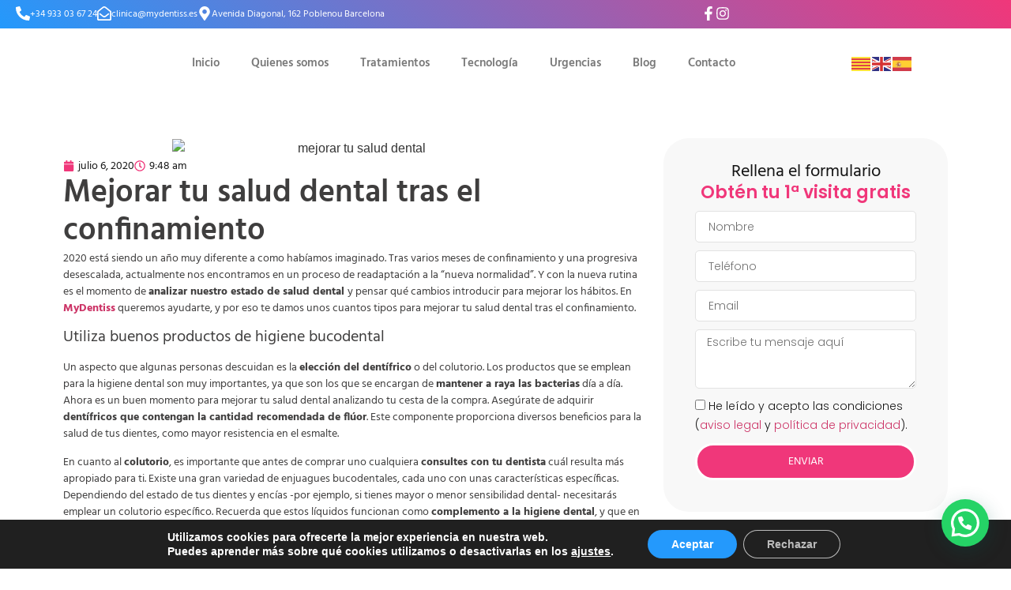

--- FILE ---
content_type: text/html; charset=UTF-8
request_url: https://mydentiss.es/mejorar-tu-salud-dental-tras-el-confinamiento/
body_size: 41762
content:
<!doctype html><html lang="es"><head><meta charset="UTF-8"><meta name="viewport" content="width=device-width, initial-scale=1"><link rel="profile" href="https://gmpg.org/xfn/11"><meta name='robots' content='index, follow, max-image-preview:large, max-snippet:-1, max-video-preview:-1' /><title>Mejorar tu salud dental tras el confinamiento - mydentiss.es</title><meta name="description" content="En MyDentiss queremos ayudarte, y por eso te damos unos cuantos tipos para mejorar tu salud dental tras el confinamiento." /><link rel="canonical" href="https://mydentiss.es/mejorar-tu-salud-dental-tras-el-confinamiento/" /><meta property="og:locale" content="es_ES" /><meta property="og:type" content="article" /><meta property="og:title" content="Mejorar tu salud dental tras el confinamiento - mydentiss.es" /><meta property="og:description" content="En MyDentiss queremos ayudarte, y por eso te damos unos cuantos tipos para mejorar tu salud dental tras el confinamiento." /><meta property="og:url" content="https://mydentiss.es/mejorar-tu-salud-dental-tras-el-confinamiento/" /><meta property="og:site_name" content="mydentiss.es" /><meta property="article:published_time" content="2020-07-06T09:48:58+00:00" /><meta property="og:image" content="https://mydentiss.es/wp-content/uploads/2024/01/my-dentiss-blog-51.png" /><meta property="og:image:width" content="464" /><meta property="og:image:height" content="464" /><meta property="og:image:type" content="image/png" /><meta name="author" content="estefania.stellatech@gmail.com" /><meta name="twitter:card" content="summary_large_image" /><meta name="twitter:label1" content="Escrito por" /><meta name="twitter:data1" content="estefania.stellatech@gmail.com" /><meta name="twitter:label2" content="Tiempo de lectura" /><meta name="twitter:data2" content="3 minutos" /> <script type="application/ld+json" class="yoast-schema-graph">{"@context":"https://schema.org","@graph":[{"@type":"Article","@id":"https://mydentiss.es/mejorar-tu-salud-dental-tras-el-confinamiento/#article","isPartOf":{"@id":"https://mydentiss.es/mejorar-tu-salud-dental-tras-el-confinamiento/"},"author":{"name":"estefania.stellatech@gmail.com","@id":"https://mydentiss.es/#/schema/person/d00e48af7181456d45b5bbd4b981af26"},"headline":"Mejorar tu salud dental tras el confinamiento","datePublished":"2020-07-06T09:48:58+00:00","mainEntityOfPage":{"@id":"https://mydentiss.es/mejorar-tu-salud-dental-tras-el-confinamiento/"},"wordCount":620,"image":{"@id":"https://mydentiss.es/mejorar-tu-salud-dental-tras-el-confinamiento/#primaryimage"},"thumbnailUrl":"https://mydentiss.es/wp-content/uploads/2024/01/my-dentiss-blog-51.png","keywords":["salud bucal"],"articleSection":["Lifestyle"],"inLanguage":"es"},{"@type":"WebPage","@id":"https://mydentiss.es/mejorar-tu-salud-dental-tras-el-confinamiento/","url":"https://mydentiss.es/mejorar-tu-salud-dental-tras-el-confinamiento/","name":"Mejorar tu salud dental tras el confinamiento - mydentiss.es","isPartOf":{"@id":"https://mydentiss.es/#website"},"primaryImageOfPage":{"@id":"https://mydentiss.es/mejorar-tu-salud-dental-tras-el-confinamiento/#primaryimage"},"image":{"@id":"https://mydentiss.es/mejorar-tu-salud-dental-tras-el-confinamiento/#primaryimage"},"thumbnailUrl":"https://mydentiss.es/wp-content/uploads/2024/01/my-dentiss-blog-51.png","datePublished":"2020-07-06T09:48:58+00:00","author":{"@id":"https://mydentiss.es/#/schema/person/d00e48af7181456d45b5bbd4b981af26"},"description":"En MyDentiss queremos ayudarte, y por eso te damos unos cuantos tipos para mejorar tu salud dental tras el confinamiento.","breadcrumb":{"@id":"https://mydentiss.es/mejorar-tu-salud-dental-tras-el-confinamiento/#breadcrumb"},"inLanguage":"es","potentialAction":[{"@type":"ReadAction","target":["https://mydentiss.es/mejorar-tu-salud-dental-tras-el-confinamiento/"]}]},{"@type":"ImageObject","inLanguage":"es","@id":"https://mydentiss.es/mejorar-tu-salud-dental-tras-el-confinamiento/#primaryimage","url":"https://mydentiss.es/wp-content/uploads/2024/01/my-dentiss-blog-51.png","contentUrl":"https://mydentiss.es/wp-content/uploads/2024/01/my-dentiss-blog-51.png","width":464,"height":464,"caption":"mejorar tu salud dental"},{"@type":"BreadcrumbList","@id":"https://mydentiss.es/mejorar-tu-salud-dental-tras-el-confinamiento/#breadcrumb","itemListElement":[{"@type":"ListItem","position":1,"name":"Home","item":"https://mydentiss.es/"},{"@type":"ListItem","position":2,"name":"Blog","item":"https://mydentiss.es/blog/"},{"@type":"ListItem","position":3,"name":"Mejorar tu salud dental tras el confinamiento"}]},{"@type":"WebSite","@id":"https://mydentiss.es/#website","url":"https://mydentiss.es/","name":"mydentiss.es","description":"","potentialAction":[{"@type":"SearchAction","target":{"@type":"EntryPoint","urlTemplate":"https://mydentiss.es/?s={search_term_string}"},"query-input":{"@type":"PropertyValueSpecification","valueRequired":true,"valueName":"search_term_string"}}],"inLanguage":"es"},{"@type":"Person","@id":"https://mydentiss.es/#/schema/person/d00e48af7181456d45b5bbd4b981af26","name":"estefania.stellatech@gmail.com","image":{"@type":"ImageObject","inLanguage":"es","@id":"https://mydentiss.es/#/schema/person/image/","url":"https://mydentiss.es/wp-content/litespeed/avatar/c3e775adb76a77aec8c8278a29027e3e.jpg?ver=1768471382","contentUrl":"https://mydentiss.es/wp-content/litespeed/avatar/c3e775adb76a77aec8c8278a29027e3e.jpg?ver=1768471382","caption":"estefania.stellatech@gmail.com"},"sameAs":["https://mydentiss.es"]}]}</script> <link rel="alternate" type="application/rss+xml" title="mydentiss.es &raquo; Feed" href="https://mydentiss.es/feed/" /><link rel="alternate" type="application/rss+xml" title="mydentiss.es &raquo; Feed de los comentarios" href="https://mydentiss.es/comments/feed/" /><link rel="alternate" title="oEmbed (JSON)" type="application/json+oembed" href="https://mydentiss.es/wp-json/oembed/1.0/embed?url=https%3A%2F%2Fmydentiss.es%2Fmejorar-tu-salud-dental-tras-el-confinamiento%2F" /><link rel="alternate" title="oEmbed (XML)" type="text/xml+oembed" href="https://mydentiss.es/wp-json/oembed/1.0/embed?url=https%3A%2F%2Fmydentiss.es%2Fmejorar-tu-salud-dental-tras-el-confinamiento%2F&#038;format=xml" /><style id='wp-img-auto-sizes-contain-inline-css'>img:is([sizes=auto i],[sizes^="auto," i]){contain-intrinsic-size:3000px 1500px}
/*# sourceURL=wp-img-auto-sizes-contain-inline-css */</style><link data-optimized="1" rel='stylesheet' id='wp-block-library-css' href='https://mydentiss.es/wp-content/litespeed/css/43edce8d13cfd4ebacfb4a06f766d793.css?ver=6d793' media='all' /><style id='joinchat-button-style-inline-css'>.wp-block-joinchat-button{border:none!important;text-align:center}.wp-block-joinchat-button figure{display:table;margin:0 auto;padding:0}.wp-block-joinchat-button figcaption{font:normal normal 400 .6em/2em var(--wp--preset--font-family--system-font,sans-serif);margin:0;padding:0}.wp-block-joinchat-button .joinchat-button__qr{background-color:#fff;border:6px solid #25d366;border-radius:30px;box-sizing:content-box;display:block;height:200px;margin:auto;overflow:hidden;padding:10px;width:200px}.wp-block-joinchat-button .joinchat-button__qr canvas,.wp-block-joinchat-button .joinchat-button__qr img{display:block;margin:auto}.wp-block-joinchat-button .joinchat-button__link{align-items:center;background-color:#25d366;border:6px solid #25d366;border-radius:30px;display:inline-flex;flex-flow:row nowrap;justify-content:center;line-height:1.25em;margin:0 auto;text-decoration:none}.wp-block-joinchat-button .joinchat-button__link:before{background:transparent var(--joinchat-ico) no-repeat center;background-size:100%;content:"";display:block;height:1.5em;margin:-.75em .75em -.75em 0;width:1.5em}.wp-block-joinchat-button figure+.joinchat-button__link{margin-top:10px}@media (orientation:landscape)and (min-height:481px),(orientation:portrait)and (min-width:481px){.wp-block-joinchat-button.joinchat-button--qr-only figure+.joinchat-button__link{display:none}}@media (max-width:480px),(orientation:landscape)and (max-height:480px){.wp-block-joinchat-button figure{display:none}}

/*# sourceURL=https://mydentiss.es/wp-content/plugins/creame-whatsapp-me/gutenberg/build/style-index.css */</style><style id='global-styles-inline-css'>:root{--wp--preset--aspect-ratio--square: 1;--wp--preset--aspect-ratio--4-3: 4/3;--wp--preset--aspect-ratio--3-4: 3/4;--wp--preset--aspect-ratio--3-2: 3/2;--wp--preset--aspect-ratio--2-3: 2/3;--wp--preset--aspect-ratio--16-9: 16/9;--wp--preset--aspect-ratio--9-16: 9/16;--wp--preset--color--black: #000000;--wp--preset--color--cyan-bluish-gray: #abb8c3;--wp--preset--color--white: #ffffff;--wp--preset--color--pale-pink: #f78da7;--wp--preset--color--vivid-red: #cf2e2e;--wp--preset--color--luminous-vivid-orange: #ff6900;--wp--preset--color--luminous-vivid-amber: #fcb900;--wp--preset--color--light-green-cyan: #7bdcb5;--wp--preset--color--vivid-green-cyan: #00d084;--wp--preset--color--pale-cyan-blue: #8ed1fc;--wp--preset--color--vivid-cyan-blue: #0693e3;--wp--preset--color--vivid-purple: #9b51e0;--wp--preset--gradient--vivid-cyan-blue-to-vivid-purple: linear-gradient(135deg,rgb(6,147,227) 0%,rgb(155,81,224) 100%);--wp--preset--gradient--light-green-cyan-to-vivid-green-cyan: linear-gradient(135deg,rgb(122,220,180) 0%,rgb(0,208,130) 100%);--wp--preset--gradient--luminous-vivid-amber-to-luminous-vivid-orange: linear-gradient(135deg,rgb(252,185,0) 0%,rgb(255,105,0) 100%);--wp--preset--gradient--luminous-vivid-orange-to-vivid-red: linear-gradient(135deg,rgb(255,105,0) 0%,rgb(207,46,46) 100%);--wp--preset--gradient--very-light-gray-to-cyan-bluish-gray: linear-gradient(135deg,rgb(238,238,238) 0%,rgb(169,184,195) 100%);--wp--preset--gradient--cool-to-warm-spectrum: linear-gradient(135deg,rgb(74,234,220) 0%,rgb(151,120,209) 20%,rgb(207,42,186) 40%,rgb(238,44,130) 60%,rgb(251,105,98) 80%,rgb(254,248,76) 100%);--wp--preset--gradient--blush-light-purple: linear-gradient(135deg,rgb(255,206,236) 0%,rgb(152,150,240) 100%);--wp--preset--gradient--blush-bordeaux: linear-gradient(135deg,rgb(254,205,165) 0%,rgb(254,45,45) 50%,rgb(107,0,62) 100%);--wp--preset--gradient--luminous-dusk: linear-gradient(135deg,rgb(255,203,112) 0%,rgb(199,81,192) 50%,rgb(65,88,208) 100%);--wp--preset--gradient--pale-ocean: linear-gradient(135deg,rgb(255,245,203) 0%,rgb(182,227,212) 50%,rgb(51,167,181) 100%);--wp--preset--gradient--electric-grass: linear-gradient(135deg,rgb(202,248,128) 0%,rgb(113,206,126) 100%);--wp--preset--gradient--midnight: linear-gradient(135deg,rgb(2,3,129) 0%,rgb(40,116,252) 100%);--wp--preset--font-size--small: 13px;--wp--preset--font-size--medium: 20px;--wp--preset--font-size--large: 36px;--wp--preset--font-size--x-large: 42px;--wp--preset--spacing--20: 0.44rem;--wp--preset--spacing--30: 0.67rem;--wp--preset--spacing--40: 1rem;--wp--preset--spacing--50: 1.5rem;--wp--preset--spacing--60: 2.25rem;--wp--preset--spacing--70: 3.38rem;--wp--preset--spacing--80: 5.06rem;--wp--preset--shadow--natural: 6px 6px 9px rgba(0, 0, 0, 0.2);--wp--preset--shadow--deep: 12px 12px 50px rgba(0, 0, 0, 0.4);--wp--preset--shadow--sharp: 6px 6px 0px rgba(0, 0, 0, 0.2);--wp--preset--shadow--outlined: 6px 6px 0px -3px rgb(255, 255, 255), 6px 6px rgb(0, 0, 0);--wp--preset--shadow--crisp: 6px 6px 0px rgb(0, 0, 0);}:root { --wp--style--global--content-size: 800px;--wp--style--global--wide-size: 1200px; }:where(body) { margin: 0; }.wp-site-blocks > .alignleft { float: left; margin-right: 2em; }.wp-site-blocks > .alignright { float: right; margin-left: 2em; }.wp-site-blocks > .aligncenter { justify-content: center; margin-left: auto; margin-right: auto; }:where(.wp-site-blocks) > * { margin-block-start: 24px; margin-block-end: 0; }:where(.wp-site-blocks) > :first-child { margin-block-start: 0; }:where(.wp-site-blocks) > :last-child { margin-block-end: 0; }:root { --wp--style--block-gap: 24px; }:root :where(.is-layout-flow) > :first-child{margin-block-start: 0;}:root :where(.is-layout-flow) > :last-child{margin-block-end: 0;}:root :where(.is-layout-flow) > *{margin-block-start: 24px;margin-block-end: 0;}:root :where(.is-layout-constrained) > :first-child{margin-block-start: 0;}:root :where(.is-layout-constrained) > :last-child{margin-block-end: 0;}:root :where(.is-layout-constrained) > *{margin-block-start: 24px;margin-block-end: 0;}:root :where(.is-layout-flex){gap: 24px;}:root :where(.is-layout-grid){gap: 24px;}.is-layout-flow > .alignleft{float: left;margin-inline-start: 0;margin-inline-end: 2em;}.is-layout-flow > .alignright{float: right;margin-inline-start: 2em;margin-inline-end: 0;}.is-layout-flow > .aligncenter{margin-left: auto !important;margin-right: auto !important;}.is-layout-constrained > .alignleft{float: left;margin-inline-start: 0;margin-inline-end: 2em;}.is-layout-constrained > .alignright{float: right;margin-inline-start: 2em;margin-inline-end: 0;}.is-layout-constrained > .aligncenter{margin-left: auto !important;margin-right: auto !important;}.is-layout-constrained > :where(:not(.alignleft):not(.alignright):not(.alignfull)){max-width: var(--wp--style--global--content-size);margin-left: auto !important;margin-right: auto !important;}.is-layout-constrained > .alignwide{max-width: var(--wp--style--global--wide-size);}body .is-layout-flex{display: flex;}.is-layout-flex{flex-wrap: wrap;align-items: center;}.is-layout-flex > :is(*, div){margin: 0;}body .is-layout-grid{display: grid;}.is-layout-grid > :is(*, div){margin: 0;}body{padding-top: 0px;padding-right: 0px;padding-bottom: 0px;padding-left: 0px;}a:where(:not(.wp-element-button)){text-decoration: underline;}:root :where(.wp-element-button, .wp-block-button__link){background-color: #32373c;border-width: 0;color: #fff;font-family: inherit;font-size: inherit;font-style: inherit;font-weight: inherit;letter-spacing: inherit;line-height: inherit;padding-top: calc(0.667em + 2px);padding-right: calc(1.333em + 2px);padding-bottom: calc(0.667em + 2px);padding-left: calc(1.333em + 2px);text-decoration: none;text-transform: inherit;}.has-black-color{color: var(--wp--preset--color--black) !important;}.has-cyan-bluish-gray-color{color: var(--wp--preset--color--cyan-bluish-gray) !important;}.has-white-color{color: var(--wp--preset--color--white) !important;}.has-pale-pink-color{color: var(--wp--preset--color--pale-pink) !important;}.has-vivid-red-color{color: var(--wp--preset--color--vivid-red) !important;}.has-luminous-vivid-orange-color{color: var(--wp--preset--color--luminous-vivid-orange) !important;}.has-luminous-vivid-amber-color{color: var(--wp--preset--color--luminous-vivid-amber) !important;}.has-light-green-cyan-color{color: var(--wp--preset--color--light-green-cyan) !important;}.has-vivid-green-cyan-color{color: var(--wp--preset--color--vivid-green-cyan) !important;}.has-pale-cyan-blue-color{color: var(--wp--preset--color--pale-cyan-blue) !important;}.has-vivid-cyan-blue-color{color: var(--wp--preset--color--vivid-cyan-blue) !important;}.has-vivid-purple-color{color: var(--wp--preset--color--vivid-purple) !important;}.has-black-background-color{background-color: var(--wp--preset--color--black) !important;}.has-cyan-bluish-gray-background-color{background-color: var(--wp--preset--color--cyan-bluish-gray) !important;}.has-white-background-color{background-color: var(--wp--preset--color--white) !important;}.has-pale-pink-background-color{background-color: var(--wp--preset--color--pale-pink) !important;}.has-vivid-red-background-color{background-color: var(--wp--preset--color--vivid-red) !important;}.has-luminous-vivid-orange-background-color{background-color: var(--wp--preset--color--luminous-vivid-orange) !important;}.has-luminous-vivid-amber-background-color{background-color: var(--wp--preset--color--luminous-vivid-amber) !important;}.has-light-green-cyan-background-color{background-color: var(--wp--preset--color--light-green-cyan) !important;}.has-vivid-green-cyan-background-color{background-color: var(--wp--preset--color--vivid-green-cyan) !important;}.has-pale-cyan-blue-background-color{background-color: var(--wp--preset--color--pale-cyan-blue) !important;}.has-vivid-cyan-blue-background-color{background-color: var(--wp--preset--color--vivid-cyan-blue) !important;}.has-vivid-purple-background-color{background-color: var(--wp--preset--color--vivid-purple) !important;}.has-black-border-color{border-color: var(--wp--preset--color--black) !important;}.has-cyan-bluish-gray-border-color{border-color: var(--wp--preset--color--cyan-bluish-gray) !important;}.has-white-border-color{border-color: var(--wp--preset--color--white) !important;}.has-pale-pink-border-color{border-color: var(--wp--preset--color--pale-pink) !important;}.has-vivid-red-border-color{border-color: var(--wp--preset--color--vivid-red) !important;}.has-luminous-vivid-orange-border-color{border-color: var(--wp--preset--color--luminous-vivid-orange) !important;}.has-luminous-vivid-amber-border-color{border-color: var(--wp--preset--color--luminous-vivid-amber) !important;}.has-light-green-cyan-border-color{border-color: var(--wp--preset--color--light-green-cyan) !important;}.has-vivid-green-cyan-border-color{border-color: var(--wp--preset--color--vivid-green-cyan) !important;}.has-pale-cyan-blue-border-color{border-color: var(--wp--preset--color--pale-cyan-blue) !important;}.has-vivid-cyan-blue-border-color{border-color: var(--wp--preset--color--vivid-cyan-blue) !important;}.has-vivid-purple-border-color{border-color: var(--wp--preset--color--vivid-purple) !important;}.has-vivid-cyan-blue-to-vivid-purple-gradient-background{background: var(--wp--preset--gradient--vivid-cyan-blue-to-vivid-purple) !important;}.has-light-green-cyan-to-vivid-green-cyan-gradient-background{background: var(--wp--preset--gradient--light-green-cyan-to-vivid-green-cyan) !important;}.has-luminous-vivid-amber-to-luminous-vivid-orange-gradient-background{background: var(--wp--preset--gradient--luminous-vivid-amber-to-luminous-vivid-orange) !important;}.has-luminous-vivid-orange-to-vivid-red-gradient-background{background: var(--wp--preset--gradient--luminous-vivid-orange-to-vivid-red) !important;}.has-very-light-gray-to-cyan-bluish-gray-gradient-background{background: var(--wp--preset--gradient--very-light-gray-to-cyan-bluish-gray) !important;}.has-cool-to-warm-spectrum-gradient-background{background: var(--wp--preset--gradient--cool-to-warm-spectrum) !important;}.has-blush-light-purple-gradient-background{background: var(--wp--preset--gradient--blush-light-purple) !important;}.has-blush-bordeaux-gradient-background{background: var(--wp--preset--gradient--blush-bordeaux) !important;}.has-luminous-dusk-gradient-background{background: var(--wp--preset--gradient--luminous-dusk) !important;}.has-pale-ocean-gradient-background{background: var(--wp--preset--gradient--pale-ocean) !important;}.has-electric-grass-gradient-background{background: var(--wp--preset--gradient--electric-grass) !important;}.has-midnight-gradient-background{background: var(--wp--preset--gradient--midnight) !important;}.has-small-font-size{font-size: var(--wp--preset--font-size--small) !important;}.has-medium-font-size{font-size: var(--wp--preset--font-size--medium) !important;}.has-large-font-size{font-size: var(--wp--preset--font-size--large) !important;}.has-x-large-font-size{font-size: var(--wp--preset--font-size--x-large) !important;}
:root :where(.wp-block-pullquote){font-size: 1.5em;line-height: 1.6;}
/*# sourceURL=global-styles-inline-css */</style><link data-optimized="1" rel='stylesheet' id='hello-elementor-css' href='https://mydentiss.es/wp-content/litespeed/css/b42f08cb1b30da857c625c2c32856583.css?ver=56583' media='all' /><link data-optimized="1" rel='stylesheet' id='hello-elementor-theme-style-css' href='https://mydentiss.es/wp-content/litespeed/css/0cc677d7fd025b75792f3efd50ac040c.css?ver=c040c' media='all' /><link data-optimized="1" rel='stylesheet' id='elementor-frontend-css' href='https://mydentiss.es/wp-content/litespeed/css/91bc019e7c242ce2566bc811643c2403.css?ver=c2403' media='all' /><link data-optimized="1" rel='stylesheet' id='widget-icon-box-css' href='https://mydentiss.es/wp-content/litespeed/css/9d3cbf19ae907682a74bbc6d9d6bc379.css?ver=bc379' media='all' /><link data-optimized="1" rel='stylesheet' id='e-sticky-css' href='https://mydentiss.es/wp-content/litespeed/css/735f8db662a9b2350dac51e493fdb775.css?ver=db775' media='all' /><link data-optimized="1" rel='stylesheet' id='widget-image-css' href='https://mydentiss.es/wp-content/litespeed/css/15269dbcb3ab3215267e923bb91b742d.css?ver=b742d' media='all' /><link data-optimized="1" rel='stylesheet' id='widget-nav-menu-css' href='https://mydentiss.es/wp-content/litespeed/css/47805491c2eeaab8a6f40b0ad293b95e.css?ver=3b95e' media='all' /><link data-optimized="1" rel='stylesheet' id='eael-general-css' href='https://mydentiss.es/wp-content/litespeed/css/6a83ee1c6b960c0c53ea8b494152352a.css?ver=2352a' media='all' /><link data-optimized="1" rel='stylesheet' id='eael-9576-css' href='https://mydentiss.es/wp-content/litespeed/css/3578a7c4636b1093f46937f059205f59.css?ver=05f59' media='all' /><link data-optimized="1" rel='stylesheet' id='widget-heading-css' href='https://mydentiss.es/wp-content/litespeed/css/0991b37e5061db23ec691acbb40a03f4.css?ver=a03f4' media='all' /><link data-optimized="1" rel='stylesheet' id='e-animation-fadeInRight-css' href='https://mydentiss.es/wp-content/litespeed/css/5beffe2a28b135a4611cc7f47ef68301.css?ver=68301' media='all' /><link data-optimized="1" rel='stylesheet' id='e-animation-pulse-grow-css' href='https://mydentiss.es/wp-content/litespeed/css/e8fc637e32e45c8a2005c66ad2065769.css?ver=65769' media='all' /><link data-optimized="1" rel='stylesheet' id='widget-icon-list-css' href='https://mydentiss.es/wp-content/litespeed/css/d68e78a574aa2af9930032e35c1e6030.css?ver=e6030' media='all' /><link data-optimized="1" rel='stylesheet' id='widget-form-css' href='https://mydentiss.es/wp-content/litespeed/css/ef7d2af691b397e6b44f39ec86fb2d11.css?ver=b2d11' media='all' /><link data-optimized="1" rel='stylesheet' id='widget-post-info-css' href='https://mydentiss.es/wp-content/litespeed/css/230f507be9c0fc76bdfefc375fec96e2.css?ver=c96e2' media='all' /><link data-optimized="1" rel='stylesheet' id='widget-post-navigation-css' href='https://mydentiss.es/wp-content/litespeed/css/370edb6c6485382feefd2b0fdfbfd366.css?ver=fd366' media='all' /><link data-optimized="1" rel='stylesheet' id='e-popup-css' href='https://mydentiss.es/wp-content/litespeed/css/d96a072bfc6529bec114c658bfbc9acf.css?ver=c9acf' media='all' /><link data-optimized="1" rel='stylesheet' id='elementor-post-7-css' href='https://mydentiss.es/wp-content/litespeed/css/3279ab21b9ed3da2b2f13d3820835c2f.css?ver=35c2f' media='all' /><link data-optimized="1" rel='stylesheet' id='elementor-post-17-css' href='https://mydentiss.es/wp-content/litespeed/css/d061f58f4c27e8057def1687a7e56500.css?ver=56500' media='all' /><link data-optimized="1" rel='stylesheet' id='elementor-post-9576-css' href='https://mydentiss.es/wp-content/litespeed/css/805e652cce9a56ceb29663aed6c73265.css?ver=73265' media='all' /><link data-optimized="1" rel='stylesheet' id='elementor-post-11961-css' href='https://mydentiss.es/wp-content/litespeed/css/8385851979c5831d11d4cf59e7698766.css?ver=98766' media='all' /><link data-optimized="1" rel='stylesheet' id='elementor-post-16223-css' href='https://mydentiss.es/wp-content/litespeed/css/e7f3c188e68c794b77b2133bb8862d6c.css?ver=62d6c' media='all' /><link data-optimized="1" rel='stylesheet' id='hello-elementor-child-style-css' href='https://mydentiss.es/wp-content/litespeed/css/03f1e58ba56cc26a2b8c0476ed9aa848.css?ver=aa848' media='all' /><link data-optimized="1" rel='stylesheet' id='moove_gdpr_frontend-css' href='https://mydentiss.es/wp-content/litespeed/css/89cf9a10147c84c0f3128e27a356f686.css?ver=6f686' media='all' /><style id='moove_gdpr_frontend-inline-css'>#moove_gdpr_cookie_modal .moove-gdpr-modal-content .moove-gdpr-modal-footer-content .moove-gdpr-button-holder a.mgbutton.moove-gdpr-modal-reject-all,
				#moove_gdpr_cookie_modal .moove-gdpr-modal-content .moove-gdpr-modal-footer-content .moove-gdpr-button-holder button.mgbutton.moove-gdpr-modal-reject-all,
				.gdpr_cookie_settings_shortcode_content .gdpr-shr-button.button-green.moove-gdpr-modal-reject-all {
					background-color: transparent;
					opacity: .7;
					color: #202020;
				}

				#moove_gdpr_cookie_modal .moove-gdpr-modal-content .moove-gdpr-modal-footer-content .moove-gdpr-button-holder a.mgbutton.moove-gdpr-modal-reject-all:hover,
				#moove_gdpr_cookie_modal .moove-gdpr-modal-content .moove-gdpr-modal-footer-content .moove-gdpr-button-holder button.mgbutton.moove-gdpr-modal-reject-all:hover,
				.gdpr_cookie_settings_shortcode_content .gdpr-shr-button.button-green.moove-gdpr-modal-reject-all:hover {
					background-color: #202020;
					box-shadow: none;
					color: #fff;
					opacity: 1;
				}
							#moove_gdpr_cookie_info_bar .moove-gdpr-info-bar-container .moove-gdpr-info-bar-content a.mgbutton.moove-gdpr-infobar-reject-btn, 
				#moove_gdpr_cookie_info_bar .moove-gdpr-info-bar-container .moove-gdpr-info-bar-content button.mgbutton.moove-gdpr-infobar-reject-btn {
					background-color: transparent;
					box-shadow: inset 0 0 0 1px currentColor;
					opacity: .7;
					color: #202020;
				}

				#moove_gdpr_cookie_info_bar .moove-gdpr-info-bar-container .moove-gdpr-info-bar-content a.mgbutton.moove-gdpr-infobar-reject-btn:hover, 
				#moove_gdpr_cookie_info_bar .moove-gdpr-info-bar-container .moove-gdpr-info-bar-content button.mgbutton.moove-gdpr-infobar-reject-btn:hover {
					background-color: #202020;
					box-shadow: none;
					color: #fff;
					opacity: 1;
				}

				#moove_gdpr_cookie_info_bar:not(.gdpr-full-screen-infobar).moove-gdpr-dark-scheme .moove-gdpr-info-bar-container .moove-gdpr-info-bar-content a.mgbutton.moove-gdpr-infobar-reject-btn, #moove_gdpr_cookie_info_bar:not(.gdpr-full-screen-infobar).moove-gdpr-dark-scheme .moove-gdpr-info-bar-container .moove-gdpr-info-bar-content button.mgbutton.moove-gdpr-infobar-reject-btn {
					background-color: transparent;
					box-shadow: inset 0 0 0 1px currentColor;
					opacity: .7;
					color: #fff;
				}

				#moove_gdpr_cookie_info_bar:not(.gdpr-full-screen-infobar).moove-gdpr-dark-scheme .moove-gdpr-info-bar-container .moove-gdpr-info-bar-content a.mgbutton.moove-gdpr-infobar-reject-btn:hover, #moove_gdpr_cookie_info_bar:not(.gdpr-full-screen-infobar).moove-gdpr-dark-scheme .moove-gdpr-info-bar-container .moove-gdpr-info-bar-content button.mgbutton.moove-gdpr-infobar-reject-btn:hover {
					box-shadow: none;
					opacity: 1;
					color: #202020;
					background-color: #fff;
				}
			#moove_gdpr_cookie_modal,#moove_gdpr_cookie_info_bar,.gdpr_cookie_settings_shortcode_content{font-family:&#039;Nunito&#039;,sans-serif}#moove_gdpr_save_popup_settings_button{background-color:#373737;color:#fff}#moove_gdpr_save_popup_settings_button:hover{background-color:#000}#moove_gdpr_cookie_info_bar .moove-gdpr-info-bar-container .moove-gdpr-info-bar-content a.mgbutton,#moove_gdpr_cookie_info_bar .moove-gdpr-info-bar-container .moove-gdpr-info-bar-content button.mgbutton{background-color:#2499fc}#moove_gdpr_cookie_modal .moove-gdpr-modal-content .moove-gdpr-modal-footer-content .moove-gdpr-button-holder a.mgbutton,#moove_gdpr_cookie_modal .moove-gdpr-modal-content .moove-gdpr-modal-footer-content .moove-gdpr-button-holder button.mgbutton,.gdpr_cookie_settings_shortcode_content .gdpr-shr-button.button-green{background-color:#2499fc;border-color:#2499fc}#moove_gdpr_cookie_modal .moove-gdpr-modal-content .moove-gdpr-modal-footer-content .moove-gdpr-button-holder a.mgbutton:hover,#moove_gdpr_cookie_modal .moove-gdpr-modal-content .moove-gdpr-modal-footer-content .moove-gdpr-button-holder button.mgbutton:hover,.gdpr_cookie_settings_shortcode_content .gdpr-shr-button.button-green:hover{background-color:#fff;color:#2499fc}#moove_gdpr_cookie_modal .moove-gdpr-modal-content .moove-gdpr-modal-close i,#moove_gdpr_cookie_modal .moove-gdpr-modal-content .moove-gdpr-modal-close span.gdpr-icon{background-color:#2499fc;border:1px solid #2499fc}#moove_gdpr_cookie_info_bar span.moove-gdpr-infobar-allow-all.focus-g,#moove_gdpr_cookie_info_bar span.moove-gdpr-infobar-allow-all:focus,#moove_gdpr_cookie_info_bar button.moove-gdpr-infobar-allow-all.focus-g,#moove_gdpr_cookie_info_bar button.moove-gdpr-infobar-allow-all:focus,#moove_gdpr_cookie_info_bar span.moove-gdpr-infobar-reject-btn.focus-g,#moove_gdpr_cookie_info_bar span.moove-gdpr-infobar-reject-btn:focus,#moove_gdpr_cookie_info_bar button.moove-gdpr-infobar-reject-btn.focus-g,#moove_gdpr_cookie_info_bar button.moove-gdpr-infobar-reject-btn:focus,#moove_gdpr_cookie_info_bar span.change-settings-button.focus-g,#moove_gdpr_cookie_info_bar span.change-settings-button:focus,#moove_gdpr_cookie_info_bar button.change-settings-button.focus-g,#moove_gdpr_cookie_info_bar button.change-settings-button:focus{-webkit-box-shadow:0 0 1px 3px #2499fc;-moz-box-shadow:0 0 1px 3px #2499fc;box-shadow:0 0 1px 3px #2499fc}#moove_gdpr_cookie_modal .moove-gdpr-modal-content .moove-gdpr-modal-close i:hover,#moove_gdpr_cookie_modal .moove-gdpr-modal-content .moove-gdpr-modal-close span.gdpr-icon:hover,#moove_gdpr_cookie_info_bar span[data-href]>u.change-settings-button{color:#2499fc}#moove_gdpr_cookie_modal .moove-gdpr-modal-content .moove-gdpr-modal-left-content #moove-gdpr-menu li.menu-item-selected a span.gdpr-icon,#moove_gdpr_cookie_modal .moove-gdpr-modal-content .moove-gdpr-modal-left-content #moove-gdpr-menu li.menu-item-selected button span.gdpr-icon{color:inherit}#moove_gdpr_cookie_modal .moove-gdpr-modal-content .moove-gdpr-modal-left-content #moove-gdpr-menu li a span.gdpr-icon,#moove_gdpr_cookie_modal .moove-gdpr-modal-content .moove-gdpr-modal-left-content #moove-gdpr-menu li button span.gdpr-icon{color:inherit}#moove_gdpr_cookie_modal .gdpr-acc-link{line-height:0;font-size:0;color:transparent;position:absolute}#moove_gdpr_cookie_modal .moove-gdpr-modal-content .moove-gdpr-modal-close:hover i,#moove_gdpr_cookie_modal .moove-gdpr-modal-content .moove-gdpr-modal-left-content #moove-gdpr-menu li a,#moove_gdpr_cookie_modal .moove-gdpr-modal-content .moove-gdpr-modal-left-content #moove-gdpr-menu li button,#moove_gdpr_cookie_modal .moove-gdpr-modal-content .moove-gdpr-modal-left-content #moove-gdpr-menu li button i,#moove_gdpr_cookie_modal .moove-gdpr-modal-content .moove-gdpr-modal-left-content #moove-gdpr-menu li a i,#moove_gdpr_cookie_modal .moove-gdpr-modal-content .moove-gdpr-tab-main .moove-gdpr-tab-main-content a:hover,#moove_gdpr_cookie_info_bar.moove-gdpr-dark-scheme .moove-gdpr-info-bar-container .moove-gdpr-info-bar-content a.mgbutton:hover,#moove_gdpr_cookie_info_bar.moove-gdpr-dark-scheme .moove-gdpr-info-bar-container .moove-gdpr-info-bar-content button.mgbutton:hover,#moove_gdpr_cookie_info_bar.moove-gdpr-dark-scheme .moove-gdpr-info-bar-container .moove-gdpr-info-bar-content a:hover,#moove_gdpr_cookie_info_bar.moove-gdpr-dark-scheme .moove-gdpr-info-bar-container .moove-gdpr-info-bar-content button:hover,#moove_gdpr_cookie_info_bar.moove-gdpr-dark-scheme .moove-gdpr-info-bar-container .moove-gdpr-info-bar-content span.change-settings-button:hover,#moove_gdpr_cookie_info_bar.moove-gdpr-dark-scheme .moove-gdpr-info-bar-container .moove-gdpr-info-bar-content button.change-settings-button:hover,#moove_gdpr_cookie_info_bar.moove-gdpr-dark-scheme .moove-gdpr-info-bar-container .moove-gdpr-info-bar-content u.change-settings-button:hover,#moove_gdpr_cookie_info_bar span[data-href]>u.change-settings-button,#moove_gdpr_cookie_info_bar.moove-gdpr-dark-scheme .moove-gdpr-info-bar-container .moove-gdpr-info-bar-content a.mgbutton.focus-g,#moove_gdpr_cookie_info_bar.moove-gdpr-dark-scheme .moove-gdpr-info-bar-container .moove-gdpr-info-bar-content button.mgbutton.focus-g,#moove_gdpr_cookie_info_bar.moove-gdpr-dark-scheme .moove-gdpr-info-bar-container .moove-gdpr-info-bar-content a.focus-g,#moove_gdpr_cookie_info_bar.moove-gdpr-dark-scheme .moove-gdpr-info-bar-container .moove-gdpr-info-bar-content button.focus-g,#moove_gdpr_cookie_info_bar.moove-gdpr-dark-scheme .moove-gdpr-info-bar-container .moove-gdpr-info-bar-content a.mgbutton:focus,#moove_gdpr_cookie_info_bar.moove-gdpr-dark-scheme .moove-gdpr-info-bar-container .moove-gdpr-info-bar-content button.mgbutton:focus,#moove_gdpr_cookie_info_bar.moove-gdpr-dark-scheme .moove-gdpr-info-bar-container .moove-gdpr-info-bar-content a:focus,#moove_gdpr_cookie_info_bar.moove-gdpr-dark-scheme .moove-gdpr-info-bar-container .moove-gdpr-info-bar-content button:focus,#moove_gdpr_cookie_info_bar.moove-gdpr-dark-scheme .moove-gdpr-info-bar-container .moove-gdpr-info-bar-content span.change-settings-button.focus-g,span.change-settings-button:focus,button.change-settings-button.focus-g,button.change-settings-button:focus,#moove_gdpr_cookie_info_bar.moove-gdpr-dark-scheme .moove-gdpr-info-bar-container .moove-gdpr-info-bar-content u.change-settings-button.focus-g,#moove_gdpr_cookie_info_bar.moove-gdpr-dark-scheme .moove-gdpr-info-bar-container .moove-gdpr-info-bar-content u.change-settings-button:focus{color:#2499fc}#moove_gdpr_cookie_modal .moove-gdpr-branding.focus-g span,#moove_gdpr_cookie_modal .moove-gdpr-modal-content .moove-gdpr-tab-main a.focus-g,#moove_gdpr_cookie_modal .moove-gdpr-modal-content .moove-gdpr-tab-main .gdpr-cd-details-toggle.focus-g{color:#2499fc}#moove_gdpr_cookie_modal.gdpr_lightbox-hide{display:none}
/*# sourceURL=moove_gdpr_frontend-inline-css */</style><link data-optimized="1" rel='stylesheet' id='elementor-gf-local-hind-css' href='https://mydentiss.es/wp-content/litespeed/css/b48f46a96a3bdd558a0b6510f7848c62.css?ver=48c62' media='all' /><link data-optimized="1" rel='stylesheet' id='elementor-gf-local-poppins-css' href='https://mydentiss.es/wp-content/litespeed/css/68849aad1d03c7c635c6fcf9fe9148a2.css?ver=148a2' media='all' /><style id='joinchat-head-inline-css'>:root{--joinchat-ico:url("data:image/svg+xml;charset=utf-8,%3Csvg xmlns='http://www.w3.org/2000/svg' viewBox='0 0 24 24'%3E%3Cpath fill='%23fff' d='M3.516 3.516c4.686-4.686 12.284-4.686 16.97 0s4.686 12.283 0 16.97a12 12 0 0 1-13.754 2.299l-5.814.735a.392.392 0 0 1-.438-.44l.748-5.788A12 12 0 0 1 3.517 3.517zm3.61 17.043.3.158a9.85 9.85 0 0 0 11.534-1.758c3.843-3.843 3.843-10.074 0-13.918s-10.075-3.843-13.918 0a9.85 9.85 0 0 0-1.747 11.554l.16.303-.51 3.942a.196.196 0 0 0 .219.22zm6.534-7.003-.933 1.164a9.84 9.84 0 0 1-3.497-3.495l1.166-.933a.79.79 0 0 0 .23-.94L9.561 6.96a.79.79 0 0 0-.924-.445l-2.023.524a.797.797 0 0 0-.588.88 11.754 11.754 0 0 0 10.005 10.005.797.797 0 0 0 .88-.587l.525-2.023a.79.79 0 0 0-.445-.923L14.6 13.327a.79.79 0 0 0-.94.23z'/%3E%3C/svg%3E")}.joinchat{--sep:20px;--bottom:var(--sep);--s:60px;--h:calc(var(--s)/2);display:block;transform:scale3d(1,1,1);position:fixed;z-index:9000;right:var(--sep);bottom:var(--bottom)}.joinchat *{box-sizing:border-box}.joinchat__qr,.joinchat__chatbox{display:none}.joinchat__tooltip{opacity:0}.joinchat__button{position:absolute;z-index:2;bottom:8px;right:8px;height:var(--s);width:var(--s);background:#25d366 var(--joinchat-ico,none)center / 60% no-repeat;color:inherit;border-radius:50%;box-shadow:1px 6px 24px 0 rgba(7,94,84,0.24)}.joinchat--left{right:auto;left:var(--sep)}.joinchat--left .joinchat__button{right:auto;left:8px}.joinchat__button__ico{position:absolute;inset:0;display:flex;border-radius:50%;overflow:hidden;color:hsl(0deg 0% clamp(0%,var(--bw)*1000%,100%) / clamp(70%,var(--bw)*1000%,100%)) !important}.joinchat__button__ico svg{width:var(--ico-size,100%);height:var(--ico-size,100%);margin:calc((100% - var(--ico-size,100%))/2)}.joinchat__button:has(.joinchat__button__ico){background:hsl(var(--ch)var(--cs)var(--cl));box-shadow:1px 6px 24px 0 hsl(var(--ch)var(--cs)calc(var(--cl) - 10%) / 24%)}.joinchat__button:has(.joinchat__button__ico):hover,.joinchat__button:has(.joinchat__button__ico):active{background:hsl(var(--ch)var(--cs)calc(var(--cl) + 20%))}.joinchat__button__image{position:absolute;inset:1px;border-radius:50%;overflow:hidden;opacity:0}.joinchat__button__image img,.joinchat__button__image video{display:block;width:100%;height:100%;object-fit:cover;object-position:center}.joinchat--img .joinchat__button__image{opacity:1;animation:none}@media(orientation:portrait)and(width>=481px),(orientation:landscape)and(height>=481px){.joinchat--mobile{display:none !important}}@media(width <=480px),(orientation:landscape)and(height <=480px){.joinchat{--sep:6px}}
/*# sourceURL=joinchat-head-inline-css */</style> <script src="https://mydentiss.es/wp-includes/js/jquery/jquery.min.js" id="jquery-core-js"></script> <script src="https://mydentiss.es/wp-includes/js/jquery/jquery-migrate.min.js" id="jquery-migrate-js"></script> <link rel="https://api.w.org/" href="https://mydentiss.es/wp-json/" /><link rel="alternate" title="JSON" type="application/json" href="https://mydentiss.es/wp-json/wp/v2/posts/5969" /><link rel="EditURI" type="application/rsd+xml" title="RSD" href="https://mydentiss.es/xmlrpc.php?rsd" /><meta name="generator" content="WordPress 6.9" /><link rel='shortlink' href='https://mydentiss.es/?p=5969' /><meta name="ti-site-data" content="[base64]" /> <script>// Define dataLayer and the gtag function.
					window.dataLayer = window.dataLayer || [];
					function gtag(){dataLayer.push(arguments);}

					// Set default consent to 'denied' as a placeholder
					// Determine actual values based on your own requirements
					gtag('consent', 'default', {
						'ad_storage': 'denied',
						'ad_user_data': 'denied',
						'ad_personalization': 'denied',
						'analytics_storage': 'denied',
						'personalization_storage': 'denied',
						'security_storage': 'denied',
						'functionality_storage': 'denied',
						'wait_for_update': '2000'
					});</script>  <script>(function(w,d,s,l,i){w[l]=w[l]||[];w[l].push({'gtm.start':
				new Date().getTime(),event:'gtm.js'});var f=d.getElementsByTagName(s)[0],
				j=d.createElement(s),dl=l!='dataLayer'?'&l='+l:'';j.async=true;j.src=
				'https://www.googletagmanager.com/gtm.js?id='+i+dl;f.parentNode.insertBefore(j,f);
				})(window,document,'script','dataLayer','GTM-W4PHWKGZ');</script> <meta name="generator" content="Elementor 3.34.1; features: e_font_icon_svg, additional_custom_breakpoints; settings: css_print_method-external, google_font-enabled, font_display-swap"> <script>jQuery(document).ready(function ($) {
$(document).on(
// Forms.
'submit_success',
'form[class^="elementor-form"]',
function (event) {
var form = $(this);
window.dataLayer = window.dataLayer || [];
window.dataLayer.push({
'event': 'gtm.formSubmit',
'gtm.elementId': form.prop('id')
});
}
);
});</script> <style>.e-con.e-parent:nth-of-type(n+4):not(.e-lazyloaded):not(.e-no-lazyload),
				.e-con.e-parent:nth-of-type(n+4):not(.e-lazyloaded):not(.e-no-lazyload) * {
					background-image: none !important;
				}
				@media screen and (max-height: 1024px) {
					.e-con.e-parent:nth-of-type(n+3):not(.e-lazyloaded):not(.e-no-lazyload),
					.e-con.e-parent:nth-of-type(n+3):not(.e-lazyloaded):not(.e-no-lazyload) * {
						background-image: none !important;
					}
				}
				@media screen and (max-height: 640px) {
					.e-con.e-parent:nth-of-type(n+2):not(.e-lazyloaded):not(.e-no-lazyload),
					.e-con.e-parent:nth-of-type(n+2):not(.e-lazyloaded):not(.e-no-lazyload) * {
						background-image: none !important;
					}
				}</style><link rel="icon" href="https://mydentiss.es/wp-content/uploads/2025/06/cropped-icon-01-32x32.webp" sizes="32x32" /><link rel="icon" href="https://mydentiss.es/wp-content/uploads/2025/06/cropped-icon-01-192x192.webp" sizes="192x192" /><link rel="apple-touch-icon" href="https://mydentiss.es/wp-content/uploads/2025/06/cropped-icon-01-180x180.webp" /><meta name="msapplication-TileImage" content="https://mydentiss.es/wp-content/uploads/2025/06/cropped-icon-01-270x270.webp" /><style id="wp-custom-css">/* Oculta completamente el iframe del reCAPTCHA invisible */
.grecaptcha-badge {
    visibility: hidden !important;
    opacity: 0 !important;
    pointer-events: none !important;
}

.joinchat {
		
		z-index: 9999 !important;
	}</style></head><body class="wp-singular post-template-default single single-post postid-5969 single-format-standard wp-embed-responsive wp-theme-hello-elementor wp-child-theme-hello-elementor-child hello-elementor-default elementor-default elementor-kit-7 elementor-page-11961"><a class="skip-link screen-reader-text" href="#content">Ir al contenido</a><header data-elementor-type="header" data-elementor-id="17" class="elementor elementor-17 elementor-location-header" data-elementor-post-type="elementor_library"><div class="elementor-element elementor-element-43938fe e-con-full e-flex e-con e-parent" data-id="43938fe" data-element_type="container" data-settings="{&quot;background_background&quot;:&quot;gradient&quot;,&quot;sticky&quot;:&quot;top&quot;,&quot;sticky_on&quot;:[&quot;desktop&quot;,&quot;tablet&quot;,&quot;mobile&quot;],&quot;sticky_offset&quot;:0,&quot;sticky_effects_offset&quot;:0,&quot;sticky_anchor_link_offset&quot;:0}"><div class="elementor-element elementor-element-4d4bf2d e-con-full e-flex e-con e-child" data-id="4d4bf2d" data-element_type="container"><div class="elementor-element elementor-element-faaea5a elementor-position-inline-start elementor-widget__width-auto elementor-mobile-position-inline-start elementor-view-default elementor-widget elementor-widget-icon-box" data-id="faaea5a" data-element_type="widget" data-widget_type="icon-box.default"><div class="elementor-widget-container"><div class="elementor-icon-box-wrapper"><div class="elementor-icon-box-icon">
<a href="tel:0034933036724" class="elementor-icon" tabindex="-1" aria-label="+34 933 03 67 24">
<svg aria-hidden="true" class="e-font-icon-svg e-fas-phone-alt" viewBox="0 0 512 512" xmlns="http://www.w3.org/2000/svg"><path d="M497.39 361.8l-112-48a24 24 0 0 0-28 6.9l-49.6 60.6A370.66 370.66 0 0 1 130.6 204.11l60.6-49.6a23.94 23.94 0 0 0 6.9-28l-48-112A24.16 24.16 0 0 0 122.6.61l-104 24A24 24 0 0 0 0 48c0 256.5 207.9 464 464 464a24 24 0 0 0 23.4-18.6l24-104a24.29 24.29 0 0 0-14.01-27.6z"></path></svg>				</a></div><div class="elementor-icon-box-content"><div class="elementor-icon-box-title">
<a href="tel:0034933036724" >
+34 933 03 67 24						</a></div></div></div></div></div><div class="elementor-element elementor-element-50acb16 elementor-position-inline-start elementor-widget__width-auto elementor-mobile-position-inline-start elementor-view-default elementor-widget elementor-widget-icon-box" data-id="50acb16" data-element_type="widget" data-widget_type="icon-box.default"><div class="elementor-widget-container"><div class="elementor-icon-box-wrapper"><div class="elementor-icon-box-icon">
<a href="mailto:clinica@mydentiss.es" class="elementor-icon" tabindex="-1" aria-label="clinica@mydentiss.es">
<svg aria-hidden="true" class="e-font-icon-svg e-far-envelope-open" viewBox="0 0 512 512" xmlns="http://www.w3.org/2000/svg"><path d="M494.586 164.516c-4.697-3.883-111.723-89.95-135.251-108.657C337.231 38.191 299.437 0 256 0c-43.205 0-80.636 37.717-103.335 55.859-24.463 19.45-131.07 105.195-135.15 108.549A48.004 48.004 0 0 0 0 201.485V464c0 26.51 21.49 48 48 48h416c26.51 0 48-21.49 48-48V201.509a48 48 0 0 0-17.414-36.993zM464 458a6 6 0 0 1-6 6H54a6 6 0 0 1-6-6V204.347c0-1.813.816-3.526 2.226-4.665 15.87-12.814 108.793-87.554 132.364-106.293C200.755 78.88 232.398 48 256 48c23.693 0 55.857 31.369 73.41 45.389 23.573 18.741 116.503 93.493 132.366 106.316a5.99 5.99 0 0 1 2.224 4.663V458zm-31.991-187.704c4.249 5.159 3.465 12.795-1.745 16.981-28.975 23.283-59.274 47.597-70.929 56.863C336.636 362.283 299.205 400 256 400c-43.452 0-81.287-38.237-103.335-55.86-11.279-8.967-41.744-33.413-70.927-56.865-5.21-4.187-5.993-11.822-1.745-16.981l15.258-18.528c4.178-5.073 11.657-5.843 16.779-1.726 28.618 23.001 58.566 47.035 70.56 56.571C200.143 320.631 232.307 352 256 352c23.602 0 55.246-30.88 73.41-45.389 11.994-9.535 41.944-33.57 70.563-56.568 5.122-4.116 12.601-3.346 16.778 1.727l15.258 18.526z"></path></svg>				</a></div><div class="elementor-icon-box-content"><div class="elementor-icon-box-title">
<a href="mailto:clinica@mydentiss.es" >
clinica@mydentiss.es						</a></div></div></div></div></div><div class="elementor-element elementor-element-69a890e elementor-position-inline-start elementor-widget__width-auto elementor-mobile-position-inline-start elementor-hidden-mobile elementor-view-default elementor-widget elementor-widget-icon-box" data-id="69a890e" data-element_type="widget" data-widget_type="icon-box.default"><div class="elementor-widget-container"><div class="elementor-icon-box-wrapper"><div class="elementor-icon-box-icon">
<a href="https://maps.app.goo.gl/cwpubSNhAqrnqnDH6" target="_blank" class="elementor-icon" tabindex="-1" aria-label="Avenida Diagonal, 162 Poblenou Barcelona">
<svg aria-hidden="true" class="e-font-icon-svg e-fas-map-marker-alt" viewBox="0 0 384 512" xmlns="http://www.w3.org/2000/svg"><path d="M172.268 501.67C26.97 291.031 0 269.413 0 192 0 85.961 85.961 0 192 0s192 85.961 192 192c0 77.413-26.97 99.031-172.268 309.67-9.535 13.774-29.93 13.773-39.464 0zM192 272c44.183 0 80-35.817 80-80s-35.817-80-80-80-80 35.817-80 80 35.817 80 80 80z"></path></svg>				</a></div><div class="elementor-icon-box-content"><div class="elementor-icon-box-title">
<a href="https://maps.app.goo.gl/cwpubSNhAqrnqnDH6" target="_blank" >
Avenida Diagonal, 162 Poblenou Barcelona						</a></div></div></div></div></div></div><div class="elementor-element elementor-element-f3983f6 e-con-full elementor-hidden-mobile e-flex e-con e-child" data-id="f3983f6" data-element_type="container"><div class="elementor-element elementor-element-7579d1f elementor-position-inline-start elementor-widget__width-auto elementor-mobile-position-inline-start elementor-view-default elementor-widget elementor-widget-icon-box" data-id="7579d1f" data-element_type="widget" data-widget_type="icon-box.default"><div class="elementor-widget-container"><div class="elementor-icon-box-wrapper"><div class="elementor-icon-box-icon">
<a href="https://www.facebook.com/MyDentiss" target="_blank" class="elementor-icon" tabindex="-1">
<svg aria-hidden="true" class="e-font-icon-svg e-fab-facebook-f" viewBox="0 0 320 512" xmlns="http://www.w3.org/2000/svg"><path d="M279.14 288l14.22-92.66h-88.91v-60.13c0-25.35 12.42-50.06 52.24-50.06h40.42V6.26S260.43 0 225.36 0c-73.22 0-121.08 44.38-121.08 124.72v70.62H22.89V288h81.39v224h100.17V288z"></path></svg>				</a></div></div></div></div><div class="elementor-element elementor-element-6e1d83d elementor-position-inline-start elementor-widget__width-auto elementor-mobile-position-inline-start elementor-view-default elementor-widget elementor-widget-icon-box" data-id="6e1d83d" data-element_type="widget" data-widget_type="icon-box.default"><div class="elementor-widget-container"><div class="elementor-icon-box-wrapper"><div class="elementor-icon-box-icon">
<a href="https://www.instagram.com/clinica_mydentiss/" target="_blank" class="elementor-icon" tabindex="-1">
<svg aria-hidden="true" class="e-font-icon-svg e-fab-instagram" viewBox="0 0 448 512" xmlns="http://www.w3.org/2000/svg"><path d="M224.1 141c-63.6 0-114.9 51.3-114.9 114.9s51.3 114.9 114.9 114.9S339 319.5 339 255.9 287.7 141 224.1 141zm0 189.6c-41.1 0-74.7-33.5-74.7-74.7s33.5-74.7 74.7-74.7 74.7 33.5 74.7 74.7-33.6 74.7-74.7 74.7zm146.4-194.3c0 14.9-12 26.8-26.8 26.8-14.9 0-26.8-12-26.8-26.8s12-26.8 26.8-26.8 26.8 12 26.8 26.8zm76.1 27.2c-1.7-35.9-9.9-67.7-36.2-93.9-26.2-26.2-58-34.4-93.9-36.2-37-2.1-147.9-2.1-184.9 0-35.8 1.7-67.6 9.9-93.9 36.1s-34.4 58-36.2 93.9c-2.1 37-2.1 147.9 0 184.9 1.7 35.9 9.9 67.7 36.2 93.9s58 34.4 93.9 36.2c37 2.1 147.9 2.1 184.9 0 35.9-1.7 67.7-9.9 93.9-36.2 26.2-26.2 34.4-58 36.2-93.9 2.1-37 2.1-147.8 0-184.8zM398.8 388c-7.8 19.6-22.9 34.7-42.6 42.6-29.5 11.7-99.5 9-132.1 9s-102.7 2.6-132.1-9c-19.6-7.8-34.7-22.9-42.6-42.6-11.7-29.5-9-99.5-9-132.1s-2.6-102.7 9-132.1c7.8-19.6 22.9-34.7 42.6-42.6 29.5-11.7 99.5-9 132.1-9s102.7-2.6 132.1 9c19.6 7.8 34.7 22.9 42.6 42.6 11.7 29.5 9 99.5 9 132.1s2.7 102.7-9 132.1z"></path></svg>				</a></div></div></div></div></div></div><div class="elementor-element elementor-element-98e9f82 e-flex e-con-boxed e-con e-parent" data-id="98e9f82" data-element_type="container"><div class="e-con-inner"><div class="elementor-element elementor-element-6cc7bdd e-con-full e-flex e-con e-child" data-id="6cc7bdd" data-element_type="container"><div class="elementor-element elementor-element-67ef480 elementor-widget elementor-widget-image" data-id="67ef480" data-element_type="widget" data-widget_type="image.default"><div class="elementor-widget-container">
<a href="https://mydentiss.es">
<img data-lazyloaded="1" src="[data-uri]" width="300" height="125" data-src="https://mydentiss.es/wp-content/uploads/2025/05/logo.png" class="attachment-large size-large wp-image-10007" alt="" /><noscript><img width="300" height="125" src="https://mydentiss.es/wp-content/uploads/2025/05/logo.png" class="attachment-large size-large wp-image-10007" alt="" /></noscript>								</a></div></div></div><div class="elementor-element elementor-element-ecec276 e-con-full e-flex e-con e-child" data-id="ecec276" data-element_type="container"><div class="elementor-element elementor-element-6700994 elementor-nav-menu--stretch elementor-nav-menu--dropdown-tablet elementor-nav-menu__text-align-aside elementor-nav-menu--toggle elementor-nav-menu--burger elementor-widget elementor-widget-nav-menu" data-id="6700994" data-element_type="widget" data-settings="{&quot;full_width&quot;:&quot;stretch&quot;,&quot;layout&quot;:&quot;horizontal&quot;,&quot;submenu_icon&quot;:{&quot;value&quot;:&quot;&lt;svg aria-hidden=\&quot;true\&quot; class=\&quot;e-font-icon-svg e-fas-caret-down\&quot; viewBox=\&quot;0 0 320 512\&quot; xmlns=\&quot;http:\/\/www.w3.org\/2000\/svg\&quot;&gt;&lt;path d=\&quot;M31.3 192h257.3c17.8 0 26.7 21.5 14.1 34.1L174.1 354.8c-7.8 7.8-20.5 7.8-28.3 0L17.2 226.1C4.6 213.5 13.5 192 31.3 192z\&quot;&gt;&lt;\/path&gt;&lt;\/svg&gt;&quot;,&quot;library&quot;:&quot;fa-solid&quot;},&quot;toggle&quot;:&quot;burger&quot;}" data-widget_type="nav-menu.default"><div class="elementor-widget-container"><nav aria-label="Menu" class="elementor-nav-menu--main elementor-nav-menu__container elementor-nav-menu--layout-horizontal e--pointer-none"><ul id="menu-1-6700994" class="elementor-nav-menu"><li class="menu-item menu-item-type-post_type menu-item-object-page menu-item-home menu-item-10499"><a href="https://mydentiss.es/" class="elementor-item">Inicio</a></li><li class="menu-item menu-item-type-post_type menu-item-object-page menu-item-has-children menu-item-10501"><a href="https://mydentiss.es/clinica/" class="elementor-item">Quienes somos</a><ul class="sub-menu elementor-nav-menu--dropdown"><li class="menu-item menu-item-type-post_type menu-item-object-page menu-item-11942"><a href="https://mydentiss.es/trabaja-con-nosotros/" class="elementor-sub-item">Trabaja con nosotros</a></li></ul></li><li class="menu-item menu-item-type-post_type menu-item-object-page menu-item-has-children menu-item-10505"><a href="https://mydentiss.es/tratamientos/" class="elementor-item">Tratamientos</a><ul class="sub-menu elementor-nav-menu--dropdown"><li class="menu-item menu-item-type-post_type menu-item-object-page menu-item-has-children menu-item-11928"><a href="https://mydentiss.es/estetica-dental/" class="elementor-sub-item">Estética dental</a><ul class="sub-menu elementor-nav-menu--dropdown"><li class="menu-item menu-item-type-post_type menu-item-object-page menu-item-11926"><a href="https://mydentiss.es/coronas-dentales/" class="elementor-sub-item">Coronas dentales</a></li><li class="menu-item menu-item-type-post_type menu-item-object-page menu-item-11919"><a href="https://mydentiss.es/blanqueamiento-dental/" class="elementor-sub-item">Blanqueamiento dental</a></li><li class="menu-item menu-item-type-post_type menu-item-object-page menu-item-11922"><a href="https://mydentiss.es/carillas-dentales/" class="elementor-sub-item">Carillas dentales</a></li></ul></li><li class="menu-item menu-item-type-post_type menu-item-object-page menu-item-11931"><a href="https://mydentiss.es/limpieza-dental/" class="elementor-sub-item">Limpieza dental</a></li><li class="menu-item menu-item-type-post_type menu-item-object-page menu-item-has-children menu-item-11936"><a href="https://mydentiss.es/ortodoncia/" class="elementor-sub-item">Ortodoncia</a><ul class="sub-menu elementor-nav-menu--dropdown"><li class="menu-item menu-item-type-post_type menu-item-object-page menu-item-11937"><a href="https://mydentiss.es/ortodoncia-infantil/" class="elementor-sub-item">Ortodoncia infantil</a></li><li class="menu-item menu-item-type-post_type menu-item-object-page menu-item-11930"><a href="https://mydentiss.es/ortodoncia-invisible/" class="elementor-sub-item">Ortodoncia invisible</a></li><li class="menu-item menu-item-type-post_type menu-item-object-page menu-item-15594"><a href="https://mydentiss.es/ortodoncia-convencional/" class="elementor-sub-item">Ortodoncia convencional</a></li></ul></li><li class="menu-item menu-item-type-post_type menu-item-object-page menu-item-has-children menu-item-11929"><a href="https://mydentiss.es/implantes-dentales/" class="elementor-sub-item">Implantes dentales</a><ul class="sub-menu elementor-nav-menu--dropdown"><li class="menu-item menu-item-type-post_type menu-item-object-page menu-item-11955"><a href="https://mydentiss.es/dentadura-fija/" class="elementor-sub-item">Dentadura fija</a></li><li class="menu-item menu-item-type-post_type menu-item-object-page menu-item-11956"><a href="https://mydentiss.es/implantes-unitarios/" class="elementor-sub-item">Implantes unitarios</a></li><li class="menu-item menu-item-type-custom menu-item-object-custom menu-item-11948"><a href="https://mydentiss.es/implantes-dentales/#dentadura-extraible" class="elementor-sub-item elementor-item-anchor">Dentadura extraíble</a></li><li class="menu-item menu-item-type-custom menu-item-object-custom menu-item-11949"><a href="https://mydentiss.es/implantes-dentales/#all-and-four" class="elementor-sub-item elementor-item-anchor">All and four</a></li><li class="menu-item menu-item-type-custom menu-item-object-custom menu-item-11950"><a href="https://mydentiss.es/implantes-dentales/#implantes-zigomáticos" class="elementor-sub-item elementor-item-anchor">Implantes zigomáticos</a></li></ul></li><li class="menu-item menu-item-type-post_type menu-item-object-page menu-item-11927"><a href="https://mydentiss.es/endodoncia/" class="elementor-sub-item">Endodoncia</a></li><li class="menu-item menu-item-type-custom menu-item-object-custom menu-item-has-children menu-item-13894"><a class="elementor-sub-item">Odontología</a><ul class="sub-menu elementor-nav-menu--dropdown"><li class="menu-item menu-item-type-post_type menu-item-object-page menu-item-10503"><a href="https://mydentiss.es/odontologia-conservadora/" class="elementor-sub-item">Odontología Conservadora</a></li><li class="menu-item menu-item-type-post_type menu-item-object-page menu-item-11934"><a href="https://mydentiss.es/odontologia-deportiva/" class="elementor-sub-item">Odontología deportiva</a></li></ul></li><li class="menu-item menu-item-type-post_type menu-item-object-page menu-item-11941"><a href="https://mydentiss.es/protesis/" class="elementor-sub-item">Prótesis</a></li><li class="menu-item menu-item-type-post_type menu-item-object-page menu-item-11925"><a href="https://mydentiss.es/cirugia-oral-maxilofacial/" class="elementor-sub-item">Cirugía oral maxilofacial</a></li><li class="menu-item menu-item-type-post_type menu-item-object-page menu-item-11920"><a href="https://mydentiss.es/atm-y-bruxismo/" class="elementor-sub-item">Bruxismo</a></li><li class="menu-item menu-item-type-post_type menu-item-object-page menu-item-15085"><a href="https://mydentiss.es/periodoncia/" class="elementor-sub-item">Periodoncia</a></li><li class="menu-item menu-item-type-post_type menu-item-object-page menu-item-11935"><a href="https://mydentiss.es/odontopediatria/" class="elementor-sub-item">Odontopediatria</a></li></ul></li><li class="menu-item menu-item-type-post_type menu-item-object-page menu-item-10504"><a href="https://mydentiss.es/tecnologia/" class="elementor-item">Tecnología</a></li><li class="menu-item menu-item-type-post_type menu-item-object-page menu-item-10506"><a href="https://mydentiss.es/urgencias-dentales/" class="elementor-item">Urgencias</a></li><li class="menu-item menu-item-type-post_type menu-item-object-page current_page_parent menu-item-10500"><a href="https://mydentiss.es/blog/" class="elementor-item">Blog</a></li><li class="menu-item menu-item-type-post_type menu-item-object-page menu-item-10502"><a href="https://mydentiss.es/presupuesto-dental-contacto-mydentiss/" class="elementor-item">Contacto</a></li></ul></nav><div class="elementor-menu-toggle" role="button" tabindex="0" aria-label="Menu Toggle" aria-expanded="false">
<svg aria-hidden="true" role="presentation" class="elementor-menu-toggle__icon--open e-font-icon-svg e-eicon-menu-bar" viewBox="0 0 1000 1000" xmlns="http://www.w3.org/2000/svg"><path d="M104 333H896C929 333 958 304 958 271S929 208 896 208H104C71 208 42 237 42 271S71 333 104 333ZM104 583H896C929 583 958 554 958 521S929 458 896 458H104C71 458 42 487 42 521S71 583 104 583ZM104 833H896C929 833 958 804 958 771S929 708 896 708H104C71 708 42 737 42 771S71 833 104 833Z"></path></svg><svg aria-hidden="true" role="presentation" class="elementor-menu-toggle__icon--close e-font-icon-svg e-eicon-close" viewBox="0 0 1000 1000" xmlns="http://www.w3.org/2000/svg"><path d="M742 167L500 408 258 167C246 154 233 150 217 150 196 150 179 158 167 167 154 179 150 196 150 212 150 229 154 242 171 254L408 500 167 742C138 771 138 800 167 829 196 858 225 858 254 829L496 587 738 829C750 842 767 846 783 846 800 846 817 842 829 829 842 817 846 804 846 783 846 767 842 750 829 737L588 500 833 258C863 229 863 200 833 171 804 137 775 137 742 167Z"></path></svg></div><nav class="elementor-nav-menu--dropdown elementor-nav-menu__container" aria-hidden="true"><ul id="menu-2-6700994" class="elementor-nav-menu"><li class="menu-item menu-item-type-post_type menu-item-object-page menu-item-home menu-item-10499"><a href="https://mydentiss.es/" class="elementor-item" tabindex="-1">Inicio</a></li><li class="menu-item menu-item-type-post_type menu-item-object-page menu-item-has-children menu-item-10501"><a href="https://mydentiss.es/clinica/" class="elementor-item" tabindex="-1">Quienes somos</a><ul class="sub-menu elementor-nav-menu--dropdown"><li class="menu-item menu-item-type-post_type menu-item-object-page menu-item-11942"><a href="https://mydentiss.es/trabaja-con-nosotros/" class="elementor-sub-item" tabindex="-1">Trabaja con nosotros</a></li></ul></li><li class="menu-item menu-item-type-post_type menu-item-object-page menu-item-has-children menu-item-10505"><a href="https://mydentiss.es/tratamientos/" class="elementor-item" tabindex="-1">Tratamientos</a><ul class="sub-menu elementor-nav-menu--dropdown"><li class="menu-item menu-item-type-post_type menu-item-object-page menu-item-has-children menu-item-11928"><a href="https://mydentiss.es/estetica-dental/" class="elementor-sub-item" tabindex="-1">Estética dental</a><ul class="sub-menu elementor-nav-menu--dropdown"><li class="menu-item menu-item-type-post_type menu-item-object-page menu-item-11926"><a href="https://mydentiss.es/coronas-dentales/" class="elementor-sub-item" tabindex="-1">Coronas dentales</a></li><li class="menu-item menu-item-type-post_type menu-item-object-page menu-item-11919"><a href="https://mydentiss.es/blanqueamiento-dental/" class="elementor-sub-item" tabindex="-1">Blanqueamiento dental</a></li><li class="menu-item menu-item-type-post_type menu-item-object-page menu-item-11922"><a href="https://mydentiss.es/carillas-dentales/" class="elementor-sub-item" tabindex="-1">Carillas dentales</a></li></ul></li><li class="menu-item menu-item-type-post_type menu-item-object-page menu-item-11931"><a href="https://mydentiss.es/limpieza-dental/" class="elementor-sub-item" tabindex="-1">Limpieza dental</a></li><li class="menu-item menu-item-type-post_type menu-item-object-page menu-item-has-children menu-item-11936"><a href="https://mydentiss.es/ortodoncia/" class="elementor-sub-item" tabindex="-1">Ortodoncia</a><ul class="sub-menu elementor-nav-menu--dropdown"><li class="menu-item menu-item-type-post_type menu-item-object-page menu-item-11937"><a href="https://mydentiss.es/ortodoncia-infantil/" class="elementor-sub-item" tabindex="-1">Ortodoncia infantil</a></li><li class="menu-item menu-item-type-post_type menu-item-object-page menu-item-11930"><a href="https://mydentiss.es/ortodoncia-invisible/" class="elementor-sub-item" tabindex="-1">Ortodoncia invisible</a></li><li class="menu-item menu-item-type-post_type menu-item-object-page menu-item-15594"><a href="https://mydentiss.es/ortodoncia-convencional/" class="elementor-sub-item" tabindex="-1">Ortodoncia convencional</a></li></ul></li><li class="menu-item menu-item-type-post_type menu-item-object-page menu-item-has-children menu-item-11929"><a href="https://mydentiss.es/implantes-dentales/" class="elementor-sub-item" tabindex="-1">Implantes dentales</a><ul class="sub-menu elementor-nav-menu--dropdown"><li class="menu-item menu-item-type-post_type menu-item-object-page menu-item-11955"><a href="https://mydentiss.es/dentadura-fija/" class="elementor-sub-item" tabindex="-1">Dentadura fija</a></li><li class="menu-item menu-item-type-post_type menu-item-object-page menu-item-11956"><a href="https://mydentiss.es/implantes-unitarios/" class="elementor-sub-item" tabindex="-1">Implantes unitarios</a></li><li class="menu-item menu-item-type-custom menu-item-object-custom menu-item-11948"><a href="https://mydentiss.es/implantes-dentales/#dentadura-extraible" class="elementor-sub-item elementor-item-anchor" tabindex="-1">Dentadura extraíble</a></li><li class="menu-item menu-item-type-custom menu-item-object-custom menu-item-11949"><a href="https://mydentiss.es/implantes-dentales/#all-and-four" class="elementor-sub-item elementor-item-anchor" tabindex="-1">All and four</a></li><li class="menu-item menu-item-type-custom menu-item-object-custom menu-item-11950"><a href="https://mydentiss.es/implantes-dentales/#implantes-zigomáticos" class="elementor-sub-item elementor-item-anchor" tabindex="-1">Implantes zigomáticos</a></li></ul></li><li class="menu-item menu-item-type-post_type menu-item-object-page menu-item-11927"><a href="https://mydentiss.es/endodoncia/" class="elementor-sub-item" tabindex="-1">Endodoncia</a></li><li class="menu-item menu-item-type-custom menu-item-object-custom menu-item-has-children menu-item-13894"><a class="elementor-sub-item" tabindex="-1">Odontología</a><ul class="sub-menu elementor-nav-menu--dropdown"><li class="menu-item menu-item-type-post_type menu-item-object-page menu-item-10503"><a href="https://mydentiss.es/odontologia-conservadora/" class="elementor-sub-item" tabindex="-1">Odontología Conservadora</a></li><li class="menu-item menu-item-type-post_type menu-item-object-page menu-item-11934"><a href="https://mydentiss.es/odontologia-deportiva/" class="elementor-sub-item" tabindex="-1">Odontología deportiva</a></li></ul></li><li class="menu-item menu-item-type-post_type menu-item-object-page menu-item-11941"><a href="https://mydentiss.es/protesis/" class="elementor-sub-item" tabindex="-1">Prótesis</a></li><li class="menu-item menu-item-type-post_type menu-item-object-page menu-item-11925"><a href="https://mydentiss.es/cirugia-oral-maxilofacial/" class="elementor-sub-item" tabindex="-1">Cirugía oral maxilofacial</a></li><li class="menu-item menu-item-type-post_type menu-item-object-page menu-item-11920"><a href="https://mydentiss.es/atm-y-bruxismo/" class="elementor-sub-item" tabindex="-1">Bruxismo</a></li><li class="menu-item menu-item-type-post_type menu-item-object-page menu-item-15085"><a href="https://mydentiss.es/periodoncia/" class="elementor-sub-item" tabindex="-1">Periodoncia</a></li><li class="menu-item menu-item-type-post_type menu-item-object-page menu-item-11935"><a href="https://mydentiss.es/odontopediatria/" class="elementor-sub-item" tabindex="-1">Odontopediatria</a></li></ul></li><li class="menu-item menu-item-type-post_type menu-item-object-page menu-item-10504"><a href="https://mydentiss.es/tecnologia/" class="elementor-item" tabindex="-1">Tecnología</a></li><li class="menu-item menu-item-type-post_type menu-item-object-page menu-item-10506"><a href="https://mydentiss.es/urgencias-dentales/" class="elementor-item" tabindex="-1">Urgencias</a></li><li class="menu-item menu-item-type-post_type menu-item-object-page current_page_parent menu-item-10500"><a href="https://mydentiss.es/blog/" class="elementor-item" tabindex="-1">Blog</a></li><li class="menu-item menu-item-type-post_type menu-item-object-page menu-item-10502"><a href="https://mydentiss.es/presupuesto-dental-contacto-mydentiss/" class="elementor-item" tabindex="-1">Contacto</a></li></ul></nav></div></div></div><div class="elementor-element elementor-element-0f9d10a e-con-full elementor-hidden-mobile e-flex e-con e-child" data-id="0f9d10a" data-element_type="container"><div class="elementor-element elementor-element-19566e4 elementor-widget elementor-widget-shortcode" data-id="19566e4" data-element_type="widget" data-widget_type="shortcode.default"><div class="elementor-widget-container"><div class="elementor-shortcode"><div class="gtranslate_wrapper" id="gt-wrapper-15577813"></div></div></div></div></div></div></div></header><div data-elementor-type="single-post" data-elementor-id="11961" class="elementor elementor-11961 elementor-location-single post-5969 post type-post status-publish format-standard has-post-thumbnail hentry category-lifestyle tag-salud-bucal" data-elementor-post-type="elementor_library"><div class="elementor-element elementor-element-16d347f e-flex e-con-boxed e-con e-parent" data-id="16d347f" data-element_type="container"><div class="e-con-inner"><div class="elementor-element elementor-element-18282e7 e-con-full e-flex e-con e-child" data-id="18282e7" data-element_type="container" data-settings="{&quot;sticky&quot;:&quot;top&quot;,&quot;sticky_on&quot;:[&quot;desktop&quot;],&quot;sticky_offset&quot;:50,&quot;sticky_parent&quot;:&quot;yes&quot;,&quot;sticky_effects_offset&quot;:0,&quot;sticky_anchor_link_offset&quot;:0}"><div class="elementor-element elementor-element-6ef3602 e-con-full e-flex e-con e-child" data-id="6ef3602" data-element_type="container" data-settings="{&quot;background_background&quot;:&quot;classic&quot;}"><div class="elementor-element elementor-element-60e59b9 elementor-widget elementor-widget-heading" data-id="60e59b9" data-element_type="widget" data-widget_type="heading.default"><div class="elementor-widget-container"><div class="elementor-heading-title elementor-size-default">Rellena el formulario</div></div></div><div class="elementor-element elementor-element-bbd8136 elementor-widget elementor-widget-heading" data-id="bbd8136" data-element_type="widget" data-widget_type="heading.default"><div class="elementor-widget-container"><div class="elementor-heading-title elementor-size-default">Obtén tu 1ª visita gratis</div></div></div><div class="elementor-element elementor-element-751f8f5 elementor-button-align-stretch elementor-widget elementor-widget-form" data-id="751f8f5" data-element_type="widget" data-settings="{&quot;step_next_label&quot;:&quot;Next&quot;,&quot;step_previous_label&quot;:&quot;Previous&quot;,&quot;button_width&quot;:&quot;100&quot;,&quot;step_type&quot;:&quot;number_text&quot;,&quot;step_icon_shape&quot;:&quot;circle&quot;}" data-widget_type="form.default"><div class="elementor-widget-container"><form class="elementor-form" method="post" name="Formulario blogs" aria-label="Formulario blogs">
<input type="hidden" name="post_id" value="11961"/>
<input type="hidden" name="form_id" value="751f8f5"/>
<input type="hidden" name="referer_title" value="El poder del aliento fresco y su impacto social y profesional" /><input type="hidden" name="queried_id" value="18659"/><div class="elementor-form-fields-wrapper elementor-labels-"><div class="elementor-field-type-text elementor-field-group elementor-column elementor-field-group-name elementor-col-100">
<label for="form-field-name" class="elementor-field-label elementor-screen-only">
Nombre							</label>
<input size="1" type="text" name="form_fields[name]" id="form-field-name" class="elementor-field elementor-size-sm  elementor-field-textual" placeholder="Nombre"></div><div class="elementor-field-type-text">
<input size="1" type="text" name="form_fields[field_8eb5011]" id="form-field-field_8eb5011" class="elementor-field elementor-size-sm " style="display:none !important;"></div><div class="elementor-field-type-tel elementor-field-group elementor-column elementor-field-group-field_56df443 elementor-col-100 elementor-field-required">
<label for="form-field-field_56df443" class="elementor-field-label elementor-screen-only">
Teléfono							</label>
<input size="1" type="tel" name="form_fields[field_56df443]" id="form-field-field_56df443" class="elementor-field elementor-size-sm  elementor-field-textual" placeholder="Teléfono" required="required" pattern="[0-9()#&amp;+*-=.]+" title="Only numbers and phone characters (#, -, *, etc) are accepted."></div><div class="elementor-field-type-email elementor-field-group elementor-column elementor-field-group-email elementor-col-100 elementor-field-required">
<label for="form-field-email" class="elementor-field-label elementor-screen-only">
Email							</label>
<input size="1" type="email" name="form_fields[email]" id="form-field-email" class="elementor-field elementor-size-sm  elementor-field-textual" placeholder="Email" required="required"></div><div class="elementor-field-type-textarea elementor-field-group elementor-column elementor-field-group-message elementor-col-100">
<label for="form-field-message" class="elementor-field-label elementor-screen-only">
Message							</label><textarea class="elementor-field-textual elementor-field  elementor-size-sm" name="form_fields[message]" id="form-field-message" rows="3" placeholder="Escribe tu mensaje aquí"></textarea></div><div class="elementor-field-type-acceptance elementor-field-group elementor-column elementor-field-group-field_1de9a3a elementor-col-100 elementor-field-required"><div class="elementor-field-subgroup">
<span class="elementor-field-option">
<input type="checkbox" name="form_fields[field_1de9a3a]" id="form-field-field_1de9a3a" class="elementor-field elementor-size-sm  elementor-acceptance-field" required="required">
<label for="form-field-field_1de9a3a">He leído y acepto las condiciones
(<a href="https://mydentiss.es/aviso-legal/" target="_blank" rel="noopener noreferrer">aviso legal</a> y
<a href="https://mydentiss.es/politica-de-privacidad/" target="_blank" rel="noopener noreferrer">política de privacidad</a>).
</label>			</span></div></div><div class="elementor-field-type-recaptcha_v3 elementor-field-group elementor-column elementor-field-group-field_1d469cc elementor-col-100 recaptcha_v3-bottomleft"><div class="elementor-field" id="form-field-field_1d469cc"><div class="elementor-g-recaptcha" data-sitekey="6Ld0bvYpAAAAAJ-kRGDXHJOi6c9Nia4vzWW-lTia" data-type="v3" data-action="Form" data-badge="bottomleft" data-size="invisible"></div></div></div><div class="elementor-field-group elementor-column elementor-field-type-submit elementor-col-100 e-form__buttons">
<button class="elementor-button elementor-size-sm" type="submit">
<span class="elementor-button-content-wrapper">
<span class="elementor-button-text">Enviar</span>
</span>
</button></div></div></form></div></div></div></div><div class="elementor-element elementor-element-2288d85 e-con-full e-flex e-con e-child" data-id="2288d85" data-element_type="container"><div class="elementor-element elementor-element-7cfdcad elementor-widget elementor-widget-theme-post-featured-image elementor-widget-image" data-id="7cfdcad" data-element_type="widget" data-widget_type="theme-post-featured-image.default"><div class="elementor-widget-container">
<img data-lazyloaded="1" src="[data-uri]" fetchpriority="high" width="464" height="464" data-src="https://mydentiss.es/wp-content/uploads/2024/01/my-dentiss-blog-51.png" class="attachment-large size-large wp-image-7295" alt="mejorar tu salud dental" data-srcset="https://mydentiss.es/wp-content/uploads/2024/01/my-dentiss-blog-51.png 464w, https://mydentiss.es/wp-content/uploads/2024/01/my-dentiss-blog-51-300x300.png 300w, https://mydentiss.es/wp-content/uploads/2024/01/my-dentiss-blog-51-150x150.png 150w" data-sizes="(max-width: 464px) 100vw, 464px" /><noscript><img fetchpriority="high" width="464" height="464" src="https://mydentiss.es/wp-content/uploads/2024/01/my-dentiss-blog-51.png" class="attachment-large size-large wp-image-7295" alt="mejorar tu salud dental" srcset="https://mydentiss.es/wp-content/uploads/2024/01/my-dentiss-blog-51.png 464w, https://mydentiss.es/wp-content/uploads/2024/01/my-dentiss-blog-51-300x300.png 300w, https://mydentiss.es/wp-content/uploads/2024/01/my-dentiss-blog-51-150x150.png 150w" sizes="(max-width: 464px) 100vw, 464px" /></noscript></div></div><div class="elementor-element elementor-element-1f56bbe elementor-widget elementor-widget-post-info" data-id="1f56bbe" data-element_type="widget" data-widget_type="post-info.default"><div class="elementor-widget-container"><ul class="elementor-inline-items elementor-icon-list-items elementor-post-info"><li class="elementor-icon-list-item elementor-repeater-item-71bbc42 elementor-inline-item" itemprop="datePublished">
<a href="https://mydentiss.es/2020/07/06/">
<span class="elementor-icon-list-icon">
<svg aria-hidden="true" class="e-font-icon-svg e-fas-calendar" viewBox="0 0 448 512" xmlns="http://www.w3.org/2000/svg"><path d="M12 192h424c6.6 0 12 5.4 12 12v260c0 26.5-21.5 48-48 48H48c-26.5 0-48-21.5-48-48V204c0-6.6 5.4-12 12-12zm436-44v-36c0-26.5-21.5-48-48-48h-48V12c0-6.6-5.4-12-12-12h-40c-6.6 0-12 5.4-12 12v52H160V12c0-6.6-5.4-12-12-12h-40c-6.6 0-12 5.4-12 12v52H48C21.5 64 0 85.5 0 112v36c0 6.6 5.4 12 12 12h424c6.6 0 12-5.4 12-12z"></path></svg>							</span>
<span class="elementor-icon-list-text elementor-post-info__item elementor-post-info__item--type-date">
<time>julio 6, 2020</time>					</span>
</a></li><li class="elementor-icon-list-item elementor-repeater-item-a2982f5 elementor-inline-item">
<span class="elementor-icon-list-icon">
<svg aria-hidden="true" class="e-font-icon-svg e-far-clock" viewBox="0 0 512 512" xmlns="http://www.w3.org/2000/svg"><path d="M256 8C119 8 8 119 8 256s111 248 248 248 248-111 248-248S393 8 256 8zm0 448c-110.5 0-200-89.5-200-200S145.5 56 256 56s200 89.5 200 200-89.5 200-200 200zm61.8-104.4l-84.9-61.7c-3.1-2.3-4.9-5.9-4.9-9.7V116c0-6.6 5.4-12 12-12h32c6.6 0 12 5.4 12 12v141.7l66.8 48.6c5.4 3.9 6.5 11.4 2.6 16.8L334.6 349c-3.9 5.3-11.4 6.5-16.8 2.6z"></path></svg>							</span>
<span class="elementor-icon-list-text elementor-post-info__item elementor-post-info__item--type-time">
<time>9:48 am</time>					</span></li></ul></div></div><div class="elementor-element elementor-element-0e4a7fb elementor-widget elementor-widget-theme-post-title elementor-page-title elementor-widget-heading" data-id="0e4a7fb" data-element_type="widget" data-widget_type="theme-post-title.default"><div class="elementor-widget-container"><h1 class="elementor-heading-title elementor-size-default">Mejorar tu salud dental tras el confinamiento</h1></div></div><div class="elementor-element elementor-element-f3256be elementor-widget elementor-widget-theme-post-content" data-id="f3256be" data-element_type="widget" data-widget_type="theme-post-content.default"><div class="elementor-widget-container"><p><span style="font-weight: 400;">2020 está siendo un año muy diferente a como habíamos imaginado. Tras varios meses de confinamiento y una progresiva desescalada, actualmente nos encontramos en un proceso de readaptación a la “nueva normalidad”. Y con la nueva rutina es el momento de </span><b>analizar nuestro estado de salud dental </b><span style="font-weight: 400;">y pensar qué cambios introducir para mejorar los hábitos. En </span><a href="https://maps.app.goo.gl/gXkuc9kLshb1dnkH6"><b>MyDentiss</b></a><span style="font-weight: 400;"> queremos ayudarte, y por eso te damos unos cuantos tipos para mejorar tu salud dental tras el confinamiento.</span></p><h3><span style="font-weight: 400;">Utiliza buenos productos de higiene bucodental</span></h3><p><span style="font-weight: 400;">Un aspecto que algunas personas descuidan es la </span><b>elección del dentífrico</b><span style="font-weight: 400;"> o del colutorio. Los productos que se emplean para la higiene dental son muy importantes, ya que son los que se encargan de </span><b>mantener a raya las bacterias</b><span style="font-weight: 400;"> día a día. Ahora es un buen momento para mejorar tu salud dental analizando tu cesta de la compra. Asegúrate de adquirir </span><b>dentífricos que contengan la cantidad recomendada de flúor</b><span style="font-weight: 400;">. Este componente proporciona diversos beneficios para la salud de tus dientes, como mayor resistencia en el esmalte.</span></p><p><span style="font-weight: 400;">En cuanto al </span><b>colutorio</b><span style="font-weight: 400;">, es importante que antes de comprar uno cualquiera </span><b>consultes con tu dentista</b><span style="font-weight: 400;"> cuál resulta más apropiado para ti. Existe una gran variedad de enjuagues bucodentales, cada uno con unas características específicas. Dependiendo del estado de tus dientes y encías -por ejemplo, si tienes mayor o menor sensibilidad dental- necesitarás emplear un colutorio específico. Recuerda que estos líquidos funcionan como </span><b>complemento a la higiene dental</b><span style="font-weight: 400;">, y que en ningún caso sirven para sustituir el cepillado o el uso de hilo dental.</span></p><h3><span style="font-weight: 400;">Hilo dental: un imprescindible en tu rutina diaria</span></h3><p><span style="font-weight: 400;">Hablando sobre el</span><b> hilo dental</b><span style="font-weight: 400;">, cabe destacar la importancia de este producto para mantener una dentadura sana. Y es que, en la mayoría de las ocasiones, el cepillado no es suficiente para eliminar los restos de alimentos que se quedan atrapados entre las piezas dentales. Para ello, lo mejor es emplear hilo dental una vez al día, dentro de la rutina nocturna de higiene bucodental. Así te asegurarás de irte a dormir sin restos de comida y podrás mejorar tu salud dental de forma considerable. </span></p><h3><span style="font-weight: 400;">Mejorar la salud dental… limpiando la lengua</span></h3><p><span style="font-weight: 400;">La </span><b>lengua </b><span style="font-weight: 400;">es una de las grandes olvidadas dentro de la rutina de higiene bucodental, lo cual es un gran error. Esta área</span><b> acumula una gran cantidad de bacterias</b><span style="font-weight: 400;"> a lo largo del día, lo que termina impactando en la dentadura. Podrás mejorar tu salud dental cepillando suavemente la superficie de la lengua, con cuidado de no ser demasiado brusco y provocar irritaciones. </span></p><h3><span style="font-weight: 400;">Mejorar la salud dental a través de la alimentación</span></h3><p><span style="font-weight: 400;">Finalmente, has de tener en cuenta el </span><b>papel de la alimentación</b><span style="font-weight: 400;"> en la salud de tus dientes y encías. De nada te servirá ser meticuloso con los cuidados de higiene si a lo largo del día consumes una gran cantidad de productos azucarados. Pon a revisión tu dieta y trata de introducir más verduras y legumbres, que te proporcionarán una gran cantidad de vitaminas y minerales esenciales. </span></p><h3><span style="font-weight: 400;">Visita tu Clínica Dental MyDentiss</span></h3><p><span style="font-weight: 400;">Las revisiones odontológicas son clave en tus cuidados de salud bucodental. En MyDentiss, </span><b>tu clínica dental en el Poblenou</b><span style="font-weight: 400;">,  proporcionamos un servicio profesional y de calidad, al servicio del bienestar y de la salud de todos y cada uno de nuestros pacientes. No esperes más y pide cita en nuestra </span><b>Clínica Dental MyDentiss. </b><span style="font-weight: 400;">Para obtener información sobre </span><a href="https://mydentiss.es/odontologia-conservadora/"><b>tratamientos de odontología</b></a><span style="font-weight: 400;">, contáctanos a través de </span><a href="https://mydentiss.es/contacto/"><span style="font-weight: 400;">este enlace</span></a><span style="font-weight: 400;"> o llamando directamente al número de teléfono 93 303 67 24.</span></p></div></div><div class="elementor-element elementor-element-3bf0c01 elementor-post-navigation-borders-yes elementor-widget elementor-widget-post-navigation" data-id="3bf0c01" data-element_type="widget" data-widget_type="post-navigation.default"><div class="elementor-widget-container"><div class="elementor-post-navigation" role="navigation" aria-label="Post Navigation"><div class="elementor-post-navigation__prev elementor-post-navigation__link">
<a href="https://mydentiss.es/mejorar-tu-dentadura/" rel="prev"><span class="post-navigation__arrow-wrapper post-navigation__arrow-prev"><svg aria-hidden="true" class="e-font-icon-svg e-fas-angle-left" viewBox="0 0 256 512" xmlns="http://www.w3.org/2000/svg"><path d="M31.7 239l136-136c9.4-9.4 24.6-9.4 33.9 0l22.6 22.6c9.4 9.4 9.4 24.6 0 33.9L127.9 256l96.4 96.4c9.4 9.4 9.4 24.6 0 33.9L201.7 409c-9.4 9.4-24.6 9.4-33.9 0l-136-136c-9.5-9.4-9.5-24.6-.1-34z"></path></svg><span class="elementor-screen-only">Prev</span></span><span class="elementor-post-navigation__link__prev"><span class="post-navigation__prev--label">Anterior</span><span class="post-navigation__prev--title">Ortodoncia: cómo mejorar tu dentadura a cualquier edad</span></span></a></div><div class="elementor-post-navigation__separator-wrapper"><div class="elementor-post-navigation__separator"></div></div><div class="elementor-post-navigation__next elementor-post-navigation__link">
<a href="https://mydentiss.es/como-cuidar-de-tu-implante-dental/" rel="next"><span class="elementor-post-navigation__link__next"><span class="post-navigation__next--label">Siguiente</span><span class="post-navigation__next--title">¿Cómo cuidar de tu implante dental?</span></span><span class="post-navigation__arrow-wrapper post-navigation__arrow-next"><svg aria-hidden="true" class="e-font-icon-svg e-fas-angle-right" viewBox="0 0 256 512" xmlns="http://www.w3.org/2000/svg"><path d="M224.3 273l-136 136c-9.4 9.4-24.6 9.4-33.9 0l-22.6-22.6c-9.4-9.4-9.4-24.6 0-33.9l96.4-96.4-96.4-96.4c-9.4-9.4-9.4-24.6 0-33.9L54.3 103c9.4-9.4 24.6-9.4 33.9 0l136 136c9.5 9.4 9.5 24.6.1 34z"></path></svg><span class="elementor-screen-only">Next</span></span></a></div></div></div></div></div></div></div></div><footer data-elementor-type="footer" data-elementor-id="9576" class="elementor elementor-9576 elementor-location-footer" data-elementor-post-type="elementor_library"><div class="elementor-element elementor-element-63bdb9e e-flex e-con-boxed e-con e-parent" data-id="63bdb9e" data-element_type="container" data-settings="{&quot;background_background&quot;:&quot;gradient&quot;,&quot;animation&quot;:&quot;none&quot;}"><div class="e-con-inner"><div class="elementor-element elementor-element-ca3e04f e-con-full e-flex elementor-invisible e-con e-child" data-id="ca3e04f" data-element_type="container" data-settings="{&quot;animation&quot;:&quot;fadeInRight&quot;}"><div class="elementor-element elementor-element-ea1db08 elementor-widget-mobile__width-inherit elementor-widget-tablet__width-inherit elementor-widget elementor-widget-heading" data-id="ea1db08" data-element_type="widget" data-widget_type="heading.default"><div class="elementor-widget-container"><h2 class="elementor-heading-title elementor-size-default">En MyDentiss, tu primera visita es gratuita</h2></div></div><div class="elementor-element elementor-element-4f63e6d elementor-widget__width-initial elementor-widget elementor-widget-text-editor" data-id="4f63e6d" data-element_type="widget" data-widget_type="text-editor.default"><div class="elementor-widget-container"><p>En tu primera visita realizamos una evaluación completa de tu salud bucodental sin coste y sin compromiso. Queremos que conozcas el estado real de tu boca, resuelvas tus dudas con total confianza y recibas una propuesta de tratamiento personalizada si la necesitas.</p></div></div><div class="elementor-element elementor-element-e997de9 elementor-align-center elementor-widget elementor-widget-button" data-id="e997de9" data-element_type="widget" data-widget_type="button.default"><div class="elementor-widget-container"><div class="elementor-button-wrapper">
<a class="elementor-button elementor-button-link elementor-size-sm" href="#elementor-action%3Aaction%3Dpopup%3Aopen%26settings%3DeyJpZCI6IjE2MjIzIiwidG9nZ2xlIjpmYWxzZX0%3D">
<span class="elementor-button-content-wrapper">
<span class="elementor-button-text">Pide tu cita gratis</span>
</span>
</a></div></div></div></div><div class="elementor-element elementor-element-5db809f e-grid e-con-full elementor-invisible e-con e-child" data-id="5db809f" data-element_type="container" data-settings="{&quot;animation&quot;:&quot;fadeInRight&quot;}"><div class="elementor-element elementor-element-2e582f3 elementor-widget__width-auto elementor-view-default elementor-position-block-start elementor-mobile-position-block-start elementor-widget elementor-widget-icon-box" data-id="2e582f3" data-element_type="widget" data-settings="{&quot;_animation&quot;:&quot;none&quot;}" data-widget_type="icon-box.default"><div class="elementor-widget-container"><div class="elementor-icon-box-wrapper"><div class="elementor-icon-box-icon">
<span  class="elementor-icon elementor-animation-pulse-grow">
<svg xmlns="http://www.w3.org/2000/svg" width="800px" height="800px" viewBox="0 0 24 24" fill="none"><g id="SVGRepo_bgCarrier" stroke-width="0"></g><g id="SVGRepo_tracerCarrier" stroke-linecap="round" stroke-linejoin="round"></g><g id="SVGRepo_iconCarrier"><path fill-rule="evenodd" clip-rule="evenodd" d="M22 12C22 17.5228 17.5228 22 12 22C6.47715 22 2 17.5228 2 12C2 6.47715 6.47715 2 12 2C17.5228 2 22 6.47715 22 12ZM11.9805 17H13.9561V7.0332H13.7441L9.62207 8.50977V10.1162L11.9805 9.38477V17Z" fill="#2499FC"></path></g></svg>				</span></div><div class="elementor-icon-box-content"><h3 class="elementor-icon-box-title">
<span  >
Exploración clínica inicial						</span></h3><p class="elementor-icon-box-description">
Realizamos una revisión completa de tu boca, encías y dientes. Esta exploración incluye una radiografía panorámica para observar estructuras internas y detectar posibles patologías invisibles a simple vista.</p></div></div></div></div><div class="elementor-element elementor-element-74d0940 elementor-widget__width-auto elementor-view-default elementor-position-block-start elementor-mobile-position-block-start elementor-widget elementor-widget-icon-box" data-id="74d0940" data-element_type="widget" data-settings="{&quot;_animation&quot;:&quot;none&quot;}" data-widget_type="icon-box.default"><div class="elementor-widget-container"><div class="elementor-icon-box-wrapper"><div class="elementor-icon-box-icon">
<span  class="elementor-icon elementor-animation-pulse-grow">
<svg xmlns="http://www.w3.org/2000/svg" width="800px" height="800px" viewBox="0 0 24 24" fill="none"><g id="SVGRepo_bgCarrier" stroke-width="0"></g><g id="SVGRepo_tracerCarrier" stroke-linecap="round" stroke-linejoin="round"></g><g id="SVGRepo_iconCarrier"><path fill-rule="evenodd" clip-rule="evenodd" d="M22 12C22 17.5228 17.5228 22 12 22C6.47715 22 2 17.5228 2 12C2 6.47715 6.47715 2 12 2C17.5228 2 22 6.47715 22 12ZM9.15723 17H15.9795V15.4072H11.7002L13.9629 13.0215C14.5827 12.3424 15.0202 11.7477 15.2754 11.2373C15.5306 10.7269 15.6582 10.2256 15.6582 9.7334C15.6582 8.83561 15.3734 8.14062 14.8037 7.64844C14.2386 7.15625 13.4434 6.91016 12.418 6.91016C11.748 6.91016 11.1488 7.05371 10.6201 7.34082C10.0915 7.62337 9.68131 8.0153 9.38965 8.5166C9.10254 9.0179 8.95898 9.57161 8.95898 10.1777H10.9414C10.9414 9.67643 11.069 9.27311 11.3242 8.96777C11.584 8.65788 11.9372 8.50293 12.3838 8.50293C12.7985 8.50293 13.1175 8.63053 13.3408 8.88574C13.5641 9.13639 13.6758 9.48275 13.6758 9.9248C13.6758 10.2484 13.5687 10.5902 13.3545 10.9502C13.1449 11.3102 12.819 11.7318 12.377 12.2148L9.15723 15.6465V17Z" fill="#2499FC"></path></g></svg>				</span></div><div class="elementor-icon-box-content"><h3 class="elementor-icon-box-title">
<span  >
Diagnóstico personalizado						</span></h3><p class="elementor-icon-box-description">
Uno de nuestros especialistas evaluará tus necesidades y te explicará el estado de tu salud bucal con claridad. Si es necesario, también podemos complementar con un escáner intraoral u otras pruebas avanzadas, sin coste adicional.</p></div></div></div></div><div class="elementor-element elementor-element-e3ff357 elementor-widget__width-auto elementor-view-default elementor-position-block-start elementor-mobile-position-block-start elementor-widget elementor-widget-icon-box" data-id="e3ff357" data-element_type="widget" data-settings="{&quot;_animation&quot;:&quot;none&quot;}" data-widget_type="icon-box.default"><div class="elementor-widget-container"><div class="elementor-icon-box-wrapper"><div class="elementor-icon-box-icon">
<span  class="elementor-icon elementor-animation-pulse-grow">
<svg xmlns="http://www.w3.org/2000/svg" width="800px" height="800px" viewBox="0 0 24 24" fill="none"><g id="SVGRepo_bgCarrier" stroke-width="0"></g><g id="SVGRepo_tracerCarrier" stroke-linecap="round" stroke-linejoin="round"></g><g id="SVGRepo_iconCarrier"><path fill-rule="evenodd" clip-rule="evenodd" d="M22 12C22 17.5228 17.5228 22 12 22C6.47715 22 2 17.5228 2 12C2 6.47715 6.47715 2 12 2C17.5228 2 22 6.47715 22 12ZM12.2197 11.1484H11.167V12.6934H12.2129C13.3066 12.6934 13.8535 13.1901 13.8535 14.1836C13.8535 14.5938 13.7191 14.9242 13.4502 15.1748C13.1859 15.4209 12.819 15.5439 12.3496 15.5439C11.9395 15.5439 11.5931 15.4255 11.3105 15.1885C11.0326 14.9515 10.8936 14.6462 10.8936 14.2725H8.91797C8.91797 15.1338 9.23242 15.8265 9.86133 16.3506C10.4948 16.8747 11.3083 17.1367 12.3018 17.1367C13.3636 17.1367 14.2158 16.8701 14.8584 16.3369C15.5055 15.8037 15.8291 15.0951 15.8291 14.2109C15.8291 13.6641 15.6901 13.1901 15.4121 12.7891C15.1387 12.388 14.7217 12.0872 14.1611 11.8867C14.6123 11.6816 14.9769 11.3877 15.2549 11.0049C15.5329 10.6221 15.6719 10.2028 15.6719 9.74707C15.6719 8.86296 15.3734 8.17025 14.7764 7.66895C14.1794 7.16309 13.3545 6.91016 12.3018 6.91016C11.6956 6.91016 11.1396 7.02637 10.6338 7.25879C10.1325 7.49121 9.74056 7.81478 9.45801 8.22949C9.18001 8.63965 9.04102 9.10449 9.04102 9.62402H11.0166C11.0166 9.29134 11.1442 9.02246 11.3994 8.81738C11.6546 8.60775 11.9714 8.50293 12.3496 8.50293C12.7689 8.50293 13.097 8.61458 13.334 8.83789C13.5755 9.0612 13.6963 9.37337 13.6963 9.77441C13.6963 10.1891 13.5755 10.5218 13.334 10.7725C13.0924 11.0231 12.721 11.1484 12.2197 11.1484Z" fill="#2499FC"></path></g></svg>				</span></div><div class="elementor-icon-box-content"><h3 class="elementor-icon-box-title">
<span  >
Presupuesto 						</span></h3><p class="elementor-icon-box-description">
Te entregamos una propuesta de tratamiento clara, adaptada a tu caso, junto con un presupuesto detallado. Además, te informaremos sobre nuestras opciones de financiación para que el cuidado de tu salud no se vea limitado por el precio.</p></div></div></div></div></div></div></div><div class="elementor-element elementor-element-b681459 e-flex e-con-boxed e-con e-parent" data-id="b681459" data-element_type="container" data-settings="{&quot;background_background&quot;:&quot;classic&quot;}"><div class="e-con-inner"><div class="elementor-element elementor-element-0916493 e-con-full e-flex e-con e-child" data-id="0916493" data-element_type="container"><div class="elementor-element elementor-element-b8d72a0 elementor-widget elementor-widget-image" data-id="b8d72a0" data-element_type="widget" data-widget_type="image.default"><div class="elementor-widget-container">
<img data-lazyloaded="1" src="[data-uri]" width="300" height="125" data-src="https://mydentiss.es/wp-content/uploads/2025/05/logo.png" class="attachment-large size-large wp-image-10007" alt="" /><noscript><img width="300" height="125" src="https://mydentiss.es/wp-content/uploads/2025/05/logo.png" class="attachment-large size-large wp-image-10007" alt="" /></noscript></div></div></div><div class="elementor-element elementor-element-6fb6ebb e-con-full e-flex e-con e-child" data-id="6fb6ebb" data-element_type="container"><div class="elementor-element elementor-element-d974981 elementor-widget elementor-widget-heading" data-id="d974981" data-element_type="widget" data-widget_type="heading.default"><div class="elementor-widget-container">
<span class="elementor-heading-title elementor-size-default">lINKS DE INTERES</span></div></div><div class="elementor-element elementor-element-9ea2e45 e-grid e-con-full e-con e-child" data-id="9ea2e45" data-element_type="container"><div class="elementor-element elementor-element-9e64ddb elementor-icon-list--layout-traditional elementor-list-item-link-full_width elementor-widget elementor-widget-icon-list" data-id="9e64ddb" data-element_type="widget" data-widget_type="icon-list.default"><div class="elementor-widget-container"><ul class="elementor-icon-list-items"><li class="elementor-icon-list-item">
<a href="https://mydentiss.es/odontologia/"><span class="elementor-icon-list-text">Odontología</span>
</a></li><li class="elementor-icon-list-item">
<a href="https://mydentiss.es/limpieza-dental/"><span class="elementor-icon-list-text">Limpieza Dental</span>
</a></li><li class="elementor-icon-list-item">
<a href="https://mydentiss.es/implantes-dentales/"><span class="elementor-icon-list-text">Implantes dentales</span>
</a></li><li class="elementor-icon-list-item">
<a href="https://mydentiss.es/ortodoncia/"><span class="elementor-icon-list-text">Ortodoncia</span>
</a></li><li class="elementor-icon-list-item">
<a href="https://mydentiss.es/endodoncia/"><span class="elementor-icon-list-text">Endodoncia</span>
</a></li><li class="elementor-icon-list-item">
<a href="https://mydentiss.es/odontopediatria/"><span class="elementor-icon-list-text">Odontopediatría</span>
</a></li></ul></div></div><div class="elementor-element elementor-element-a66d854 elementor-icon-list--layout-traditional elementor-list-item-link-full_width elementor-widget elementor-widget-icon-list" data-id="a66d854" data-element_type="widget" data-widget_type="icon-list.default"><div class="elementor-widget-container"><ul class="elementor-icon-list-items"><li class="elementor-icon-list-item">
<a href="https://mydentiss.es/carillas-dentales/"><span class="elementor-icon-list-text">Carillas</span>
</a></li><li class="elementor-icon-list-item">
<a href="https://mydentiss.es/blanqueamiento-dental/"><span class="elementor-icon-list-text">Blanqueamiento </span>
</a></li><li class="elementor-icon-list-item">
<a href="https://mydentiss.es/coronas-dentales/"><span class="elementor-icon-list-text">Coronas</span>
</a></li><li class="elementor-icon-list-item">
<a href="https://mydentiss.es/protesis/"><span class="elementor-icon-list-text">Prótesis dental</span>
</a></li><li class="elementor-icon-list-item">
<a href="https://mydentiss.es/atm-y-bruxismo/"><span class="elementor-icon-list-text">ATM y Bruxismo</span>
</a></li><li class="elementor-icon-list-item">
<a href="https://mydentiss.es/cirugia-oral-y-maxilofacial/"><span class="elementor-icon-list-text">Cirugia oral</span>
</a></li></ul></div></div></div></div><div class="elementor-element elementor-element-0888fe6 e-con-full e-flex e-con e-child" data-id="0888fe6" data-element_type="container"><div class="elementor-element elementor-element-d6b9a2f elementor-widget elementor-widget-heading" data-id="d6b9a2f" data-element_type="widget" data-widget_type="heading.default"><div class="elementor-widget-container"><div class="elementor-heading-title elementor-size-default">LLÁMANOS</div></div></div><div class="elementor-element elementor-element-b1ef1cd elementor-icon-list--layout-traditional elementor-list-item-link-full_width elementor-widget elementor-widget-icon-list" data-id="b1ef1cd" data-element_type="widget" data-widget_type="icon-list.default"><div class="elementor-widget-container"><ul class="elementor-icon-list-items"><li class="elementor-icon-list-item">
<a href="tel:0034933036724"><span class="elementor-icon-list-text">+ 34 933 03 67 24</span>
</a></li></ul></div></div><div class="elementor-element elementor-element-9e0f25f elementor-icon-list--layout-traditional elementor-list-item-link-full_width elementor-widget elementor-widget-icon-list" data-id="9e0f25f" data-element_type="widget" data-widget_type="icon-list.default"><div class="elementor-widget-container"><ul class="elementor-icon-list-items"><li class="elementor-icon-list-item">
<a href="tel:0034692888851"><span class="elementor-icon-list-text">+ 34 692 88 88 51</span>
</a></li></ul></div></div><div class="elementor-element elementor-element-c22cf3d elementor-widget elementor-widget-heading" data-id="c22cf3d" data-element_type="widget" data-widget_type="heading.default"><div class="elementor-widget-container"><div class="elementor-heading-title elementor-size-default">VISÍTANOS</div></div></div><div class="elementor-element elementor-element-d3ca511 elementor-icon-list--layout-traditional elementor-list-item-link-full_width elementor-widget elementor-widget-icon-list" data-id="d3ca511" data-element_type="widget" data-widget_type="icon-list.default"><div class="elementor-widget-container"><ul class="elementor-icon-list-items"><li class="elementor-icon-list-item">
<a href="https://maps.app.goo.gl/cwpubSNhAqrnqnDH6" target="_blank"><span class="elementor-icon-list-text">Avenida Diagonal, 162  Poblenou Barcelona</span>
</a></li></ul></div></div><div class="elementor-element elementor-element-6704d4e elementor-widget elementor-widget-heading" data-id="6704d4e" data-element_type="widget" data-widget_type="heading.default"><div class="elementor-widget-container"><div class="elementor-heading-title elementor-size-default">Escríbenos</div></div></div><div class="elementor-element elementor-element-57b631c elementor-icon-list--layout-traditional elementor-list-item-link-full_width elementor-widget elementor-widget-icon-list" data-id="57b631c" data-element_type="widget" data-widget_type="icon-list.default"><div class="elementor-widget-container"><ul class="elementor-icon-list-items"><li class="elementor-icon-list-item">
<a href="mailto:clinica@mydentiss.es"><span class="elementor-icon-list-text">clinica@mydentiss.es</span>
</a></li></ul></div></div></div></div></div><div class="elementor-element elementor-element-30e4c18 e-con-full e-flex e-con e-parent" data-id="30e4c18" data-element_type="container" data-settings="{&quot;background_background&quot;:&quot;gradient&quot;}"><div class="elementor-element elementor-element-bc9907f e-con-full e-flex e-con e-child" data-id="bc9907f" data-element_type="container"><div class="elementor-element elementor-element-aeb5c65 elementor-widget elementor-widget-text-editor" data-id="aeb5c65" data-element_type="widget" data-widget_type="text-editor.default"><div class="elementor-widget-container">
© 2025 Mydentiss | Diseño web realizado por <a href="https://clinic-partner.es/">@clinicpartner</a></div></div></div><div class="elementor-element elementor-element-432c8a5 e-con-full e-flex e-con e-child" data-id="432c8a5" data-element_type="container"><div class="elementor-element elementor-element-5b48157 elementor-icon-list--layout-traditional elementor-list-item-link-full_width elementor-widget elementor-widget-icon-list" data-id="5b48157" data-element_type="widget" data-widget_type="icon-list.default"><div class="elementor-widget-container"><ul class="elementor-icon-list-items"><li class="elementor-icon-list-item">
<a href="https://mydentiss.es/aviso-legal/"><span class="elementor-icon-list-text">Aviso Legal</span>
</a></li></ul></div></div><div class="elementor-element elementor-element-5994ada elementor-icon-list--layout-traditional elementor-list-item-link-full_width elementor-widget elementor-widget-icon-list" data-id="5994ada" data-element_type="widget" data-widget_type="icon-list.default"><div class="elementor-widget-container"><ul class="elementor-icon-list-items"><li class="elementor-icon-list-item">
<a href="https://mydentiss.es/politica-de-cookies/"><span class="elementor-icon-list-text">Política de cookies</span>
</a></li></ul></div></div><div class="elementor-element elementor-element-88d8174 elementor-icon-list--layout-traditional elementor-list-item-link-full_width elementor-widget elementor-widget-icon-list" data-id="88d8174" data-element_type="widget" data-widget_type="icon-list.default"><div class="elementor-widget-container"><ul class="elementor-icon-list-items"><li class="elementor-icon-list-item">
<a href="https://mydentiss.es/politica-de-privacidad/"><span class="elementor-icon-list-text">Política de privacidad</span>
</a></li></ul></div></div></div><div class="elementor-element elementor-element-3884d7e e-con-full e-flex e-con e-child" data-id="3884d7e" data-element_type="container"><div class="elementor-element elementor-element-ac97869 elementor-icon-list--layout-inline elementor-align-end elementor-list-item-link-full_width elementor-widget elementor-widget-icon-list" data-id="ac97869" data-element_type="widget" data-widget_type="icon-list.default"><div class="elementor-widget-container"><ul class="elementor-icon-list-items elementor-inline-items"><li class="elementor-icon-list-item elementor-inline-item">
<a href="https://www.facebook.com/MyDentiss" target="_blank"><span class="elementor-icon-list-icon">
<svg aria-hidden="true" class="e-font-icon-svg e-fab-facebook-f" viewBox="0 0 320 512" xmlns="http://www.w3.org/2000/svg"><path d="M279.14 288l14.22-92.66h-88.91v-60.13c0-25.35 12.42-50.06 52.24-50.06h40.42V6.26S260.43 0 225.36 0c-73.22 0-121.08 44.38-121.08 124.72v70.62H22.89V288h81.39v224h100.17V288z"></path></svg>						</span>
<span class="elementor-icon-list-text"></span>
</a></li><li class="elementor-icon-list-item elementor-inline-item">
<a href="https://www.instagram.com/clinica_mydentiss/" target="_blank"><span class="elementor-icon-list-icon">
<svg aria-hidden="true" class="e-font-icon-svg e-fab-instagram" viewBox="0 0 448 512" xmlns="http://www.w3.org/2000/svg"><path d="M224.1 141c-63.6 0-114.9 51.3-114.9 114.9s51.3 114.9 114.9 114.9S339 319.5 339 255.9 287.7 141 224.1 141zm0 189.6c-41.1 0-74.7-33.5-74.7-74.7s33.5-74.7 74.7-74.7 74.7 33.5 74.7 74.7-33.6 74.7-74.7 74.7zm146.4-194.3c0 14.9-12 26.8-26.8 26.8-14.9 0-26.8-12-26.8-26.8s12-26.8 26.8-26.8 26.8 12 26.8 26.8zm76.1 27.2c-1.7-35.9-9.9-67.7-36.2-93.9-26.2-26.2-58-34.4-93.9-36.2-37-2.1-147.9-2.1-184.9 0-35.8 1.7-67.6 9.9-93.9 36.1s-34.4 58-36.2 93.9c-2.1 37-2.1 147.9 0 184.9 1.7 35.9 9.9 67.7 36.2 93.9s58 34.4 93.9 36.2c37 2.1 147.9 2.1 184.9 0 35.9-1.7 67.7-9.9 93.9-36.2 26.2-26.2 34.4-58 36.2-93.9 2.1-37 2.1-147.8 0-184.8zM398.8 388c-7.8 19.6-22.9 34.7-42.6 42.6-29.5 11.7-99.5 9-132.1 9s-102.7 2.6-132.1-9c-19.6-7.8-34.7-22.9-42.6-42.6-11.7-29.5-9-99.5-9-132.1s-2.6-102.7 9-132.1c7.8-19.6 22.9-34.7 42.6-42.6 29.5-11.7 99.5-9 132.1-9s102.7-2.6 132.1 9c19.6 7.8 34.7 22.9 42.6 42.6 11.7 29.5 9 99.5 9 132.1s2.7 102.7-9 132.1z"></path></svg>						</span>
<span class="elementor-icon-list-text"></span>
</a></li></ul></div></div></div></div><div class="elementor-element elementor-element-89dcfd7 e-con-full elementor-hidden-desktop elementor-hidden-tablet e-flex e-con e-parent" data-id="89dcfd7" data-element_type="container" data-settings="{&quot;background_background&quot;:&quot;classic&quot;,&quot;sticky&quot;:&quot;bottom&quot;,&quot;sticky_on&quot;:[&quot;desktop&quot;,&quot;tablet&quot;,&quot;mobile&quot;],&quot;sticky_offset&quot;:0,&quot;sticky_effects_offset&quot;:0,&quot;sticky_anchor_link_offset&quot;:0}">
<a class="eael-wrapper-link-88162bc --eael-wrapper-link-tag" href="#elementor-action%3Aaction%3Dpopup%3Aopen%26settings%3DeyJpZCI6IjE2MjIzIiwidG9nZ2xlIjpmYWxzZX0%3D"></a><div data-eael-wrapper-link="eael-wrapper-link-88162bc" class="elementor-element elementor-element-88162bc e-con-full e-flex e-con e-child" data-id="88162bc" data-element_type="container"><div class="elementor-element elementor-element-a9d7ad5 elementor-mobile-position-inline-start elementor-view-default elementor-position-block-start elementor-widget elementor-widget-icon-box" data-id="a9d7ad5" data-element_type="widget" data-widget_type="icon-box.default"><div class="elementor-widget-container"><div class="elementor-icon-box-wrapper"><div class="elementor-icon-box-icon">
<span  class="elementor-icon">
<svg aria-hidden="true" class="e-font-icon-svg e-fas-phone-alt" viewBox="0 0 512 512" xmlns="http://www.w3.org/2000/svg"><path d="M497.39 361.8l-112-48a24 24 0 0 0-28 6.9l-49.6 60.6A370.66 370.66 0 0 1 130.6 204.11l60.6-49.6a23.94 23.94 0 0 0 6.9-28l-48-112A24.16 24.16 0 0 0 122.6.61l-104 24A24 24 0 0 0 0 48c0 256.5 207.9 464 464 464a24 24 0 0 0 23.4-18.6l24-104a24.29 24.29 0 0 0-14.01-27.6z"></path></svg>				</span></div><div class="elementor-icon-box-content"><div class="elementor-icon-box-title">
<span  >
Te llamamos						</span></div></div></div></div></div></div></div></footer> <script type="speculationrules">{"prefetch":[{"source":"document","where":{"and":[{"href_matches":"/*"},{"not":{"href_matches":["/wp-*.php","/wp-admin/*","/wp-content/uploads/*","/wp-content/*","/wp-content/plugins/*","/wp-content/themes/hello-elementor-child/*","/wp-content/themes/hello-elementor/*","/*\\?(.+)"]}},{"not":{"selector_matches":"a[rel~=\"nofollow\"]"}},{"not":{"selector_matches":".no-prefetch, .no-prefetch a"}}]},"eagerness":"conservative"}]}</script> <aside id="moove_gdpr_cookie_info_bar" class="moove-gdpr-info-bar-hidden moove-gdpr-align-center moove-gdpr-dark-scheme gdpr_infobar_postion_bottom" aria-label="Banner de cookies RGPD" style="display: none;"><div class="moove-gdpr-info-bar-container"><div class="moove-gdpr-info-bar-content"><div class="moove-gdpr-cookie-notice"><p>Utilizamos cookies para ofrecerte la mejor experiencia en nuestra web.</p><p>Puedes aprender más sobre qué cookies utilizamos o desactivarlas en los <button  aria-haspopup="true" data-href="#moove_gdpr_cookie_modal" class="change-settings-button">ajustes</button>.</p></div><div class="moove-gdpr-button-holder">
<button class="mgbutton moove-gdpr-infobar-allow-all gdpr-fbo-0" aria-label="Aceptar" >Aceptar</button>
<button class="mgbutton moove-gdpr-infobar-reject-btn gdpr-fbo-1 "  aria-label="Rechazar">Rechazar</button></div></div></div></aside><div data-elementor-type="popup" data-elementor-id="16223" class="elementor elementor-16223 elementor-location-popup" data-elementor-settings="{&quot;a11y_navigation&quot;:&quot;yes&quot;,&quot;triggers&quot;:[],&quot;timing&quot;:[]}" data-elementor-post-type="elementor_library"><div class="elementor-element elementor-element-5aa179e e-flex e-con-boxed e-con e-parent" data-id="5aa179e" data-element_type="container"><div class="e-con-inner"><div class="elementor-element elementor-element-05fdee0 elementor-widget elementor-widget-heading" data-id="05fdee0" data-element_type="widget" data-widget_type="heading.default"><div class="elementor-widget-container"><h2 class="elementor-heading-title elementor-size-default">Déjanos tus datos y te llamamos</h2></div></div><div class="elementor-element elementor-element-8673f13 elementor-button-align-start elementor-widget elementor-widget-form" data-id="8673f13" data-element_type="widget" data-settings="{&quot;step_next_label&quot;:&quot;Next&quot;,&quot;step_previous_label&quot;:&quot;Previous&quot;,&quot;button_width&quot;:&quot;100&quot;,&quot;step_type&quot;:&quot;number_text&quot;,&quot;step_icon_shape&quot;:&quot;circle&quot;}" data-widget_type="form.default"><div class="elementor-widget-container"><form class="elementor-form" method="post" name="Form popup" aria-label="Form popup">
<input type="hidden" name="post_id" value="16223"/>
<input type="hidden" name="form_id" value="8673f13"/>
<input type="hidden" name="referer_title" value="¿En qué consiste la técnica del PRGF?" /><input type="hidden" name="queried_id" value="2149"/><div class="elementor-form-fields-wrapper elementor-labels-"><div class="elementor-field-type-text elementor-field-group elementor-column elementor-field-group-name elementor-col-100">
<label for="form-field-name" class="elementor-field-label elementor-screen-only">
Nombre							</label>
<input size="1" type="text" name="form_fields[name]" id="form-field-name" class="elementor-field elementor-size-sm  elementor-field-textual" placeholder="Nombre"></div><div class="elementor-field-type-text elementor-field-group elementor-column elementor-field-group-field_47ff0a1 elementor-col-100">
<label for="form-field-field_47ff0a1" class="elementor-field-label elementor-screen-only">
Apellido							</label>
<input size="1" type="text" name="form_fields[field_47ff0a1]" id="form-field-field_47ff0a1" class="elementor-field elementor-size-sm  elementor-field-textual" placeholder="Apellido"></div><div class="elementor-field-type-text">
<input size="1" type="text" name="form_fields[field_086777d]" id="form-field-field_086777d" class="elementor-field elementor-size-sm " style="display:none !important;"></div><div class="elementor-field-type-tel elementor-field-group elementor-column elementor-field-group-field_56df443 elementor-col-100 elementor-field-required">
<label for="form-field-field_56df443" class="elementor-field-label elementor-screen-only">
Teléfono							</label>
<input size="1" type="tel" name="form_fields[field_56df443]" id="form-field-field_56df443" class="elementor-field elementor-size-sm  elementor-field-textual" placeholder="Teléfono" required="required" pattern="[0-9()#&amp;+*-=.]+" title="Only numbers and phone characters (#, -, *, etc) are accepted."></div><div class="elementor-field-type-email elementor-field-group elementor-column elementor-field-group-email elementor-col-100 elementor-field-required">
<label for="form-field-email" class="elementor-field-label elementor-screen-only">
Email							</label>
<input size="1" type="email" name="form_fields[email]" id="form-field-email" class="elementor-field elementor-size-sm  elementor-field-textual" placeholder="Email" required="required"></div><div class="elementor-field-type-acceptance elementor-field-group elementor-column elementor-field-group-field_f069f71 elementor-col-100 elementor-field-required">
<label for="form-field-field_f069f71" class="elementor-field-label elementor-screen-only">
acceptance							</label><div class="elementor-field-subgroup">
<span class="elementor-field-option">
<input type="checkbox" name="form_fields[field_f069f71]" id="form-field-field_f069f71" class="elementor-field elementor-size-sm  elementor-acceptance-field" required="required">
<label for="form-field-field_f069f71">He leído y acepto las condiciones
(<a href="https://mydentiss.es/aviso-legal/" target="_blank" rel="noopener noreferrer">aviso legal</a> y
<a href="https://mydentiss.es/politica-de-privacidad/" target="_blank" rel="noopener noreferrer">política de privacidad</a>).
</label>			</span></div></div><div class="elementor-field-type-recaptcha_v3 elementor-field-group elementor-column elementor-field-group-field_b883148 elementor-col-100 recaptcha_v3-bottomright"><div class="elementor-field" id="form-field-field_b883148"><div class="elementor-g-recaptcha" data-sitekey="6Ld0bvYpAAAAAJ-kRGDXHJOi6c9Nia4vzWW-lTia" data-type="v3" data-action="Form" data-badge="bottomright" data-size="invisible"></div></div></div><div class="elementor-field-group elementor-column elementor-field-type-submit elementor-col-100 e-form__buttons">
<button class="elementor-button elementor-size-sm" type="submit">
<span class="elementor-button-content-wrapper">
<span class="elementor-button-text">Pide tu cita</span>
</span>
</button></div></div></form></div></div></div></div></div> <script type="text/javascript">// Check if the plugin is loaded only once
            if (typeof window.maspikLoaded === "undefined") {
                window.maspikLoaded = true;
                
                // Function to check if form should be excluded
                function shouldExcludeForm(form) {
                    // Check role/aria for search
                    var role = (form.getAttribute('role') || '').toLowerCase();
                    if (role === 'search') { return true; }
                    var aria = (form.getAttribute('aria-label') || '').toLowerCase();
                    if (aria.indexOf('search') !== -1) { return true; }
                    
                    // Check action URL for search patterns
                    var action = (form.getAttribute('action') || '').toLowerCase();
                    if (action.indexOf('?s=') !== -1 || action.indexOf('search=') !== -1 || /\/search(\/?|\?|$)/.test(action)) {
                        return true;
                    }
                    
                    // Check form classes
                    var classes = form.className.split(' ');
                    if (classes.some(function(className) {
                        return className.toLowerCase().includes('search');
                    })) {
                        return true;
                    }
                    
                    // Check for search inputs inside the form
                    var searchInputs = form.querySelectorAll('input[type="search"], input.search, .search input, input[class*="search"], input[id*="search"], input[name="s"], input[name*="search"]');
                    if (searchInputs.length > 0) {
                        return true;
                    }
                    
                    // Check for search-related classes in child elements
                    var searchElements = form.querySelectorAll('.search, [class*="search"], [id*="search"], [aria-label*="search" i]');
                    if (searchElements.length > 0) {
                        return true;
                    }
                    
                    return false;
                }
                
                                // Function to add the hidden fields
                function addMaspikHiddenFields(form) {
                    // Check if the fields already exist
                    if (form.querySelector(".maspik-field")) return;

                    // Check if the form is already submitted
                    if (form.dataset.maspikProcessed) return;
                    form.dataset.maspikProcessed = true;

                    // Common attributes for the fields
                    var commonAttributes = {
                        "aria-hidden": "true",
                        tabindex: "-1",
                        autocomplete: "off",
                        class: "maspik-field"
                    };

                    var hiddenFieldStyles = {
                        position: "absolute",
                        left: "-99999px"
                    };

                    // Function to create a hidden field
                    function createHiddenField(attributes, styles) {
                        var field = document.createElement("input");
                        for (var attr in attributes) {
                            field.setAttribute(attr, attributes[attr]);
                        }
                        for (var style in styles) {
                            field.style[style] = styles[style];
                        }
                        return field;
                    }

                                        // Add Honeypot field if enabled
                    var honeypot = createHiddenField({
                        type: "text",
                        name: "full-name-maspik-hp",
                        class: form.className + " maspik-field",
                        placeholder: "Leave this field empty"
                    }, hiddenFieldStyles);
                    form.appendChild(honeypot);
                    
                                    }

                //on load
                document.addEventListener("DOMContentLoaded", function() {
                    var forms = document.querySelectorAll("form");
                    forms.forEach(function(form) {
                        // Only add fields if form is not excluded
                        if (!shouldExcludeForm(form)) {
                            addMaspikHiddenFields(form);
                        }
                    });
                });

                // Add the fields when the form is submitted
                document.addEventListener("submit", function(e) {
                    if (e.target.tagName === "FORM") {
                        // Only add fields if form is not excluded
                        if (!shouldExcludeForm(e.target)) {
                            addMaspikHiddenFields(e.target);
                                                    }
                    }
                }, true);
                
                                // spam key
                                // Maspik add key to forms
                document.addEventListener("DOMContentLoaded", function() {
                    var spamKey = "ZZViOZQtA5mMpA7pFebIrAwBlgbVYu8MFwRSBXz505vBAAJy8UBpC5Pn3nQ9C8Am";
                    var input = document.createElement("input");
                    input.type = "hidden";
                    input.name = "maspik_spam_key";
                    input.value = spamKey;
                    input.setAttribute("autocomplete", "off");
            
                    // Select all forms
                    var forms = document.querySelectorAll("form");
                    forms.forEach(function(form) {
                        // Only add the spam key if form is not excluded and key not already added
                        if (!shouldExcludeForm(form) && !form.querySelector("input[name=maspik_spam_key]")) {
                            form.appendChild(input.cloneNode(true));
                        }
                    });
                });
                
                // add in other way, if the first way not working
                document.addEventListener("submit", function(e) {
                    if (e.target.tagName === "FORM") {
                        // Only add the spam key if form is not excluded and key not already added
                        if (!shouldExcludeForm(e.target) && !e.target.querySelector("input[name=maspik_spam_key]")) {
                            var spamKey = "ZZViOZQtA5mMpA7pFebIrAwBlgbVYu8MFwRSBXz505vBAAJy8UBpC5Pn3nQ9C8Am";
                            var input = document.createElement("input");
                            input.type = "hidden";
                            input.name = "maspik_spam_key";
                            input.value = spamKey;
                            input.setAttribute("autocomplete", "off");
                            e.target.appendChild(input);
                        }
                    }
                }, true);
                            }</script> <style>.maspik-field { 
                display: none !important; 
                pointer-events: none !important;
                opacity: 0 !important;
                position: absolute !important;
                left: -99999px !important;
            }</style><div class="joinchat joinchat--right joinchat--show joinchat--noanim joinchat--btn" data-settings='{"telephone":"34692888851","mobile_only":false,"button_delay":0,"whatsapp_web":true,"qr":false,"message_views":2,"message_delay":-10,"message_badge":false,"message_send":"Hola, estoy interesado/a en una primera visita. ¿Cuándo tendríais disponibilidad?","message_hash":""}' ><div class="joinchat__button" role="button" tabindex="0" aria-label="Contactar por WhatsApp"></div></div> <script>const lazyloadRunObserver = () => {
					const lazyloadBackgrounds = document.querySelectorAll( `.e-con.e-parent:not(.e-lazyloaded)` );
					const lazyloadBackgroundObserver = new IntersectionObserver( ( entries ) => {
						entries.forEach( ( entry ) => {
							if ( entry.isIntersecting ) {
								let lazyloadBackground = entry.target;
								if( lazyloadBackground ) {
									lazyloadBackground.classList.add( 'e-lazyloaded' );
								}
								lazyloadBackgroundObserver.unobserve( entry.target );
							}
						});
					}, { rootMargin: '200px 0px 200px 0px' } );
					lazyloadBackgrounds.forEach( ( lazyloadBackground ) => {
						lazyloadBackgroundObserver.observe( lazyloadBackground );
					} );
				};
				const events = [
					'DOMContentLoaded',
					'elementor/lazyload/observe',
				];
				events.forEach( ( event ) => {
					document.addEventListener( event, lazyloadRunObserver );
				} );</script> <link data-optimized="1" rel='stylesheet' id='joinchat-css' href='https://mydentiss.es/wp-content/litespeed/css/52cb74c25e55af902dbb66ab72982985.css?ver=82985' media='all' /> <script src="https://mydentiss.es/wp-content/plugins/elementor/assets/js/webpack.runtime.min.js" id="elementor-webpack-runtime-js"></script> <script src="https://mydentiss.es/wp-content/plugins/elementor/assets/js/frontend-modules.min.js" id="elementor-frontend-modules-js"></script> <script src="https://mydentiss.es/wp-includes/js/jquery/ui/core.min.js" id="jquery-ui-core-js"></script> <script id="elementor-frontend-js-extra">var EAELImageMaskingConfig = {"svg_dir_url":"https://mydentiss.es/wp-content/plugins/essential-addons-for-elementor-lite/assets/front-end/img/image-masking/svg-shapes/"};
//# sourceURL=elementor-frontend-js-extra</script> <script id="elementor-frontend-js-before">var elementorFrontendConfig = {"environmentMode":{"edit":false,"wpPreview":false,"isScriptDebug":false},"i18n":{"shareOnFacebook":"Compartir en Facebook","shareOnTwitter":"Compartir en Twitter","pinIt":"Pinear","download":"Descargar","downloadImage":"Descargar imagen","fullscreen":"Pantalla completa","zoom":"Zoom","share":"Compartir","playVideo":"Reproducir v\u00eddeo","previous":"Anterior","next":"Siguiente","close":"Cerrar","a11yCarouselPrevSlideMessage":"Diapositiva anterior","a11yCarouselNextSlideMessage":"Diapositiva siguiente","a11yCarouselFirstSlideMessage":"Esta es la primera diapositiva","a11yCarouselLastSlideMessage":"Esta es la \u00faltima diapositiva","a11yCarouselPaginationBulletMessage":"Ir a la diapositiva"},"is_rtl":false,"breakpoints":{"xs":0,"sm":480,"md":768,"lg":1101,"xl":1440,"xxl":1600},"responsive":{"breakpoints":{"mobile":{"label":"M\u00f3vil vertical","value":767,"default_value":767,"direction":"max","is_enabled":true},"mobile_extra":{"label":"M\u00f3vil horizontal","value":880,"default_value":880,"direction":"max","is_enabled":false},"tablet":{"label":"Tableta vertical","value":1100,"default_value":1024,"direction":"max","is_enabled":true},"tablet_extra":{"label":"Tableta horizontal","value":1200,"default_value":1200,"direction":"max","is_enabled":false},"laptop":{"label":"Port\u00e1til","value":1366,"default_value":1366,"direction":"max","is_enabled":false},"widescreen":{"label":"Pantalla grande","value":2400,"default_value":2400,"direction":"min","is_enabled":false}},"hasCustomBreakpoints":true},"version":"3.34.1","is_static":false,"experimentalFeatures":{"e_font_icon_svg":true,"additional_custom_breakpoints":true,"container":true,"theme_builder_v2":true,"hello-theme-header-footer":true,"nested-elements":true,"home_screen":true,"global_classes_should_enforce_capabilities":true,"e_variables":true,"cloud-library":true,"e_opt_in_v4_page":true,"e_interactions":true,"import-export-customization":true,"e_pro_variables":true},"urls":{"assets":"https:\/\/mydentiss.es\/wp-content\/plugins\/elementor\/assets\/","ajaxurl":"https:\/\/mydentiss.es\/wp-admin\/admin-ajax.php","uploadUrl":"https:\/\/mydentiss.es\/wp-content\/uploads"},"nonces":{"floatingButtonsClickTracking":"3f95b6ea0d"},"swiperClass":"swiper","settings":{"page":[],"editorPreferences":[]},"kit":{"viewport_tablet":1100,"active_breakpoints":["viewport_mobile","viewport_tablet"],"global_image_lightbox":"yes","lightbox_enable_counter":"yes","lightbox_enable_fullscreen":"yes","lightbox_enable_zoom":"yes","lightbox_enable_share":"yes","lightbox_title_src":"title","lightbox_description_src":"description"},"post":{"id":5969,"title":"Mejorar%20tu%20salud%20dental%20tras%20el%20confinamiento%20-%20mydentiss.es","excerpt":"","featuredImage":"https:\/\/mydentiss.es\/wp-content\/uploads\/2024\/01\/my-dentiss-blog-51.png"}};
//# sourceURL=elementor-frontend-js-before</script> <script src="https://mydentiss.es/wp-content/plugins/elementor/assets/js/frontend.min.js" id="elementor-frontend-js"></script> <script src="https://mydentiss.es/wp-content/plugins/pro-elements/assets/lib/sticky/jquery.sticky.min.js" id="e-sticky-js"></script> <script src="https://mydentiss.es/wp-content/plugins/pro-elements/assets/lib/smartmenus/jquery.smartmenus.min.js" id="smartmenus-js"></script> <script id="eael-general-js-extra">var localize = {"ajaxurl":"https://mydentiss.es/wp-admin/admin-ajax.php","nonce":"380ca1d4e6","i18n":{"added":"A\u00f1adido","compare":"Comparar","loading":"Cargando..."},"eael_translate_text":{"required_text":"es un campo obligatorio","invalid_text":"No v\u00e1lido","billing_text":"Facturaci\u00f3n","shipping_text":"Env\u00edo","fg_mfp_counter_text":"de"},"page_permalink":"https://mydentiss.es/mejorar-tu-salud-dental-tras-el-confinamiento/","cart_redirectition":"","cart_page_url":"","el_breakpoints":{"mobile":{"label":"M\u00f3vil vertical","value":767,"default_value":767,"direction":"max","is_enabled":true},"mobile_extra":{"label":"M\u00f3vil horizontal","value":880,"default_value":880,"direction":"max","is_enabled":false},"tablet":{"label":"Tableta vertical","value":1100,"default_value":1024,"direction":"max","is_enabled":true},"tablet_extra":{"label":"Tableta horizontal","value":1200,"default_value":1200,"direction":"max","is_enabled":false},"laptop":{"label":"Port\u00e1til","value":1366,"default_value":1366,"direction":"max","is_enabled":false},"widescreen":{"label":"Pantalla grande","value":2400,"default_value":2400,"direction":"min","is_enabled":false}}};
//# sourceURL=eael-general-js-extra</script> <script src="https://mydentiss.es/wp-content/plugins/essential-addons-for-elementor-lite/assets/front-end/js/view/general.min.js" id="eael-general-js"></script> <script src="https://mydentiss.es/wp-content/uploads/essential-addons-elementor/eael-9576.js" id="eael-9576-js"></script> <script src="https://mydentiss.es/wp-content/plugins/litespeed-cache/assets/js/instant_click.min.js" id="litespeed-cache-js" defer data-wp-strategy="defer"></script> <script src="https://mydentiss.es/wp-content/plugins/creame-whatsapp-me/public/js/joinchat.min.js?ver=6.0.9" id="joinchat-js" defer data-wp-strategy="defer" fetchpriority="low"></script> <script id="moove_gdpr_frontend-js-extra">var moove_frontend_gdpr_scripts = {"ajaxurl":"https://mydentiss.es/wp-admin/admin-ajax.php","post_id":"5969","plugin_dir":"https://mydentiss.es/wp-content/plugins/gdpr-cookie-compliance","show_icons":"all","is_page":"","ajax_cookie_removal":"false","strict_init":"2","enabled_default":{"strict":2,"third_party":1,"advanced":1,"performance":0,"preference":0},"geo_location":"false","force_reload":"false","is_single":"1","hide_save_btn":"false","current_user":"0","cookie_expiration":"365","script_delay":"2000","close_btn_action":"1","close_btn_rdr":"","scripts_defined":"{\"cache\":true,\"header\":\"\",\"body\":\"\",\"footer\":\"\",\"thirdparty\":{\"header\":\"\\t\\t\\t\\t\\t\\t\\t\\t\u003Cscript data-gdpr\u003E\\n\\t\\t\\t\\t\\tgtag('consent', 'update', {\\n\\t\\t\\t\\t\\t'ad_storage': 'granted',\\n\\t\\t\\t\\t\\t'ad_user_data': 'granted',\\n\\t\\t\\t\\t\\t'ad_personalization': 'granted',\\n\\t\\t\\t\\t\\t'analytics_storage': 'granted',\\n\\t\\t\\t\\t\\t'personalization_storage': 'granted',\\n\\t\\t\\t\\t\\t\\t'security_storage': 'granted',\\n\\t\\t\\t\\t\\t\\t'functionality_storage': 'granted',\\n\\t\\t\\t\\t});\\n\\n\\t\\t\\t\\tdataLayer.push({\\n\\t\\t\\t\\t\\t'event': 'cookie_consent_update'\\n\\t\\t\\t\\t\\t});\\n\\t\\t\\t\\t\u003C\\/script\u003E\\t\\n\\t\\t\\t\\t\\t\\t\\t\\t\",\"body\":\"\",\"footer\":\"\"},\"strict\":{\"header\":\"\",\"body\":\"\",\"footer\":\"\"},\"advanced\":{\"header\":\"\",\"body\":\"\",\"footer\":\"\"}}","gdpr_scor":"true","wp_lang":"","wp_consent_api":"false","gdpr_nonce":"20583c67e6"};
//# sourceURL=moove_gdpr_frontend-js-extra</script> <script src="https://mydentiss.es/wp-content/plugins/gdpr-cookie-compliance/dist/scripts/main.js" id="moove_gdpr_frontend-js"></script> <script id="moove_gdpr_frontend-js-after">var gdpr_consent__strict = "true"
var gdpr_consent__thirdparty = "true"
var gdpr_consent__advanced = "true"
var gdpr_consent__performance = "false"
var gdpr_consent__preference = "false"
var gdpr_consent__cookies = "strict|thirdparty|advanced"
//# sourceURL=moove_gdpr_frontend-js-after</script> <script id="gt_widget_script_15577813-js-before">window.gtranslateSettings = /* document.write */ window.gtranslateSettings || {};window.gtranslateSettings['15577813'] = {"default_language":"es","languages":["ca","en","es"],"url_structure":"none","detect_browser_language":1,"flag_style":"2d","flag_size":24,"wrapper_selector":"#gt-wrapper-15577813","alt_flags":[],"horizontal_position":"inline","flags_location":"\/wp-content\/plugins\/gtranslate\/flags\/"};
//# sourceURL=gt_widget_script_15577813-js-before</script><script src="https://mydentiss.es/wp-content/plugins/gtranslate/js/flags.js" data-no-optimize="1" data-no-minify="1" data-gt-orig-url="/mejorar-tu-salud-dental-tras-el-confinamiento/" data-gt-orig-domain="mydentiss.es" data-gt-widget-id="15577813" defer></script><script src="https://www.google.com/recaptcha/api.js?render=explicit&amp;ver=3.34.0" id="elementor-recaptcha_v3-api-js"></script> <script src="https://mydentiss.es/wp-content/plugins/pro-elements/assets/js/webpack-pro.runtime.min.js" id="elementor-pro-webpack-runtime-js"></script> <script src="https://mydentiss.es/wp-includes/js/dist/hooks.min.js" id="wp-hooks-js"></script> <script src="https://mydentiss.es/wp-includes/js/dist/i18n.min.js" id="wp-i18n-js"></script> <script id="wp-i18n-js-after">wp.i18n.setLocaleData( { 'text direction\u0004ltr': [ 'ltr' ] } );
//# sourceURL=wp-i18n-js-after</script> <script id="elementor-pro-frontend-js-before">var ElementorProFrontendConfig = {"ajaxurl":"https:\/\/mydentiss.es\/wp-admin\/admin-ajax.php","nonce":"7ceb76f6b4","urls":{"assets":"https:\/\/mydentiss.es\/wp-content\/plugins\/pro-elements\/assets\/","rest":"https:\/\/mydentiss.es\/wp-json\/"},"settings":{"lazy_load_background_images":true},"popup":{"hasPopUps":true},"shareButtonsNetworks":{"facebook":{"title":"Facebook","has_counter":true},"twitter":{"title":"Twitter"},"linkedin":{"title":"LinkedIn","has_counter":true},"pinterest":{"title":"Pinterest","has_counter":true},"reddit":{"title":"Reddit","has_counter":true},"vk":{"title":"VK","has_counter":true},"odnoklassniki":{"title":"OK","has_counter":true},"tumblr":{"title":"Tumblr"},"digg":{"title":"Digg"},"skype":{"title":"Skype"},"stumbleupon":{"title":"StumbleUpon","has_counter":true},"mix":{"title":"Mix"},"telegram":{"title":"Telegram"},"pocket":{"title":"Pocket","has_counter":true},"xing":{"title":"XING","has_counter":true},"whatsapp":{"title":"WhatsApp"},"email":{"title":"Email"},"print":{"title":"Print"},"x-twitter":{"title":"X"},"threads":{"title":"Threads"}},"facebook_sdk":{"lang":"es_ES","app_id":""},"lottie":{"defaultAnimationUrl":"https:\/\/mydentiss.es\/wp-content\/plugins\/pro-elements\/modules\/lottie\/assets\/animations\/default.json"}};
//# sourceURL=elementor-pro-frontend-js-before</script> <script src="https://mydentiss.es/wp-content/plugins/pro-elements/assets/js/frontend.min.js" id="elementor-pro-frontend-js"></script> <script src="https://mydentiss.es/wp-content/plugins/pro-elements/assets/js/elements-handlers.min.js" id="pro-elements-handlers-js"></script> 
<dialog id="moove_gdpr_cookie_modal" class="gdpr_lightbox-hide" aria-modal="true" aria-label="Pantalla de ajustes RGPD"><div class="moove-gdpr-modal-content moove-clearfix logo-position-left moove_gdpr_modal_theme_v1">
<button class="moove-gdpr-modal-close" autofocus aria-label="Cerrar los ajustes de cookies RGPD">
<span class="gdpr-sr-only">Cerrar los ajustes de cookies RGPD</span>
<span class="gdpr-icon moovegdpr-arrow-close"></span>
</button><div class="moove-gdpr-modal-left-content"><div class="moove-gdpr-company-logo-holder">
<img data-lazyloaded="1" src="[data-uri]" data-src="https://mydentiss.es/wp-content/uploads/2025/05/logo.png" alt=""   width="300"  height="125"  class="img-responsive" /><noscript><img src="https://mydentiss.es/wp-content/uploads/2025/05/logo.png" alt=""   width="300"  height="125"  class="img-responsive" /></noscript></div><ul id="moove-gdpr-menu"><li class="menu-item-on menu-item-privacy_overview menu-item-selected">
<button data-href="#privacy_overview" class="moove-gdpr-tab-nav" aria-label="Resumen de privacidad">
<span class="gdpr-nav-tab-title">Resumen de privacidad</span>
</button></li><li class="menu-item-strict-necessary-cookies menu-item-off">
<button data-href="#strict-necessary-cookies" class="moove-gdpr-tab-nav" aria-label="Cookies estrictamente necesarias">
<span class="gdpr-nav-tab-title">Cookies estrictamente necesarias</span>
</button></li><li class="menu-item-off menu-item-third_party_cookies">
<button data-href="#third_party_cookies" class="moove-gdpr-tab-nav" aria-label="Cookies de terceros">
<span class="gdpr-nav-tab-title">Cookies de terceros</span>
</button></li><li class="menu-item-advanced-cookies menu-item-off">
<button data-href="#advanced-cookies" class="moove-gdpr-tab-nav" aria-label="Cookies adicionales">
<span class="gdpr-nav-tab-title">Cookies adicionales</span>
</button></li></ul><div class="moove-gdpr-branding-cnt"></div></div><div class="moove-gdpr-modal-right-content"><div class="moove-gdpr-modal-title"></div><div class="main-modal-content"><div class="moove-gdpr-tab-content"><div id="privacy_overview" class="moove-gdpr-tab-main">
<span class="tab-title">Resumen de privacidad</span><div class="moove-gdpr-tab-main-content"><p>Esta web utiliza cookies para que podamos ofrecerte la mejor experiencia de usuario posible. La información de las cookies se almacena en tu navegador y realiza funciones tales como reconocerte cuando vuelves a nuestra web o ayudar a nuestro equipo a comprender qué secciones de la web encuentras más interesantes y útiles.</p></div></div><div id="strict-necessary-cookies" class="moove-gdpr-tab-main" style="display:none">
<span class="tab-title">Cookies estrictamente necesarias</span><div class="moove-gdpr-tab-main-content"><p>Las cookies estrictamente necesarias tiene que activarse siempre para que podamos guardar tus preferencias de ajustes de cookies.</p><p>Sesión de usuario</p><p>Aceptación de cookies</p><p>comentarios</p><p>Seguridad...</p><div class="moove-gdpr-status-bar gdpr-checkbox-disabled checkbox-selected"><div class="gdpr-cc-form-wrap"><div class="gdpr-cc-form-fieldset">
<label class="cookie-switch" for="moove_gdpr_strict_cookies">
<span class="gdpr-sr-only">Activar o desactivar las cookies</span>
<input type="checkbox" aria-label="Cookies estrictamente necesarias" disabled checked="checked"  value="check" name="moove_gdpr_strict_cookies" id="moove_gdpr_strict_cookies">
<span class="cookie-slider cookie-round gdpr-sr" data-text-enable="Activado" data-text-disabled="Desactivado">
<span class="gdpr-sr-label">
<span class="gdpr-sr-enable">Activado</span>
<span class="gdpr-sr-disable">Desactivado</span>
</span>
</span>
</label></div></div></div></div></div><div id="third_party_cookies" class="moove-gdpr-tab-main" style="display:none">
<span class="tab-title">Cookies de terceros</span><div class="moove-gdpr-tab-main-content"><p>Esta web utiliza Google Analytics para recopilar información anónima tal como el número de visitantes del sitio, o las páginas más populares.</p><p>Dejar esta cookie activa nos permite mejorar nuestra web.</p><div class="moove-gdpr-status-bar"><div class="gdpr-cc-form-wrap"><div class="gdpr-cc-form-fieldset">
<label class="cookie-switch" for="moove_gdpr_performance_cookies">
<span class="gdpr-sr-only">Activar o desactivar las cookies</span>
<input type="checkbox" aria-label="Cookies de terceros" value="check" name="moove_gdpr_performance_cookies" id="moove_gdpr_performance_cookies" >
<span class="cookie-slider cookie-round gdpr-sr" data-text-enable="Activado" data-text-disabled="Desactivado">
<span class="gdpr-sr-label">
<span class="gdpr-sr-enable">Activado</span>
<span class="gdpr-sr-disable">Desactivado</span>
</span>
</span>
</label></div></div></div></div></div><div id="advanced-cookies" class="moove-gdpr-tab-main" style="display:none">
<span class="tab-title">Cookies adicionales</span><div class="moove-gdpr-tab-main-content"><p data-start="123" data-end="328">Esta web utiliza cookies adicionales de terceros para fines como mostrar publicidad más relevante, medir el rendimiento de nuestras campañas y personalizar algunos contenidos.</p><p data-start="336" data-end="465">Mantener estas cookies activas nos ayuda a ofrecerte una experiencia más ajustada a tus intereses y a mejorar nuestros servicios.</p><div class="moove-gdpr-status-bar"><div class="gdpr-cc-form-wrap"><div class="gdpr-cc-form-fieldset">
<label class="cookie-switch" for="moove_gdpr_advanced_cookies">
<span class="gdpr-sr-only">Activar o desactivar las cookies</span>
<input type="checkbox" aria-label="Cookies adicionales" value="check" name="moove_gdpr_advanced_cookies" id="moove_gdpr_advanced_cookies" >
<span class="cookie-slider cookie-round gdpr-sr" data-text-enable="Activado" data-text-disabled="Desactivado">
<span class="gdpr-sr-label">
<span class="gdpr-sr-enable">Activado</span>
<span class="gdpr-sr-disable">Desactivado</span>
</span>
</span>
</label></div></div></div></div></div></div></div><div class="moove-gdpr-modal-footer-content"><div class="moove-gdpr-button-holder">
<button class="mgbutton moove-gdpr-modal-allow-all button-visible" aria-label="Activar todo">Activar todo</button>
<button class="mgbutton moove-gdpr-modal-reject-all button-visible" aria-label="Rechazar todo">Rechazar todo</button>
<button class="mgbutton moove-gdpr-modal-save-settings button-visible" aria-label="Guardar cambios">Guardar cambios</button></div></div></div><div class="moove-clearfix"></div></div>
</dialog>
 <script data-no-optimize="1">window.lazyLoadOptions=Object.assign({},{threshold:300},window.lazyLoadOptions||{});!function(t,e){"object"==typeof exports&&"undefined"!=typeof module?module.exports=e():"function"==typeof define&&define.amd?define(e):(t="undefined"!=typeof globalThis?globalThis:t||self).LazyLoad=e()}(this,function(){"use strict";function e(){return(e=Object.assign||function(t){for(var e=1;e<arguments.length;e++){var n,a=arguments[e];for(n in a)Object.prototype.hasOwnProperty.call(a,n)&&(t[n]=a[n])}return t}).apply(this,arguments)}function o(t){return e({},at,t)}function l(t,e){return t.getAttribute(gt+e)}function c(t){return l(t,vt)}function s(t,e){return function(t,e,n){e=gt+e;null!==n?t.setAttribute(e,n):t.removeAttribute(e)}(t,vt,e)}function i(t){return s(t,null),0}function r(t){return null===c(t)}function u(t){return c(t)===_t}function d(t,e,n,a){t&&(void 0===a?void 0===n?t(e):t(e,n):t(e,n,a))}function f(t,e){et?t.classList.add(e):t.className+=(t.className?" ":"")+e}function _(t,e){et?t.classList.remove(e):t.className=t.className.replace(new RegExp("(^|\\s+)"+e+"(\\s+|$)")," ").replace(/^\s+/,"").replace(/\s+$/,"")}function g(t){return t.llTempImage}function v(t,e){!e||(e=e._observer)&&e.unobserve(t)}function b(t,e){t&&(t.loadingCount+=e)}function p(t,e){t&&(t.toLoadCount=e)}function n(t){for(var e,n=[],a=0;e=t.children[a];a+=1)"SOURCE"===e.tagName&&n.push(e);return n}function h(t,e){(t=t.parentNode)&&"PICTURE"===t.tagName&&n(t).forEach(e)}function a(t,e){n(t).forEach(e)}function m(t){return!!t[lt]}function E(t){return t[lt]}function I(t){return delete t[lt]}function y(e,t){var n;m(e)||(n={},t.forEach(function(t){n[t]=e.getAttribute(t)}),e[lt]=n)}function L(a,t){var o;m(a)&&(o=E(a),t.forEach(function(t){var e,n;e=a,(t=o[n=t])?e.setAttribute(n,t):e.removeAttribute(n)}))}function k(t,e,n){f(t,e.class_loading),s(t,st),n&&(b(n,1),d(e.callback_loading,t,n))}function A(t,e,n){n&&t.setAttribute(e,n)}function O(t,e){A(t,rt,l(t,e.data_sizes)),A(t,it,l(t,e.data_srcset)),A(t,ot,l(t,e.data_src))}function w(t,e,n){var a=l(t,e.data_bg_multi),o=l(t,e.data_bg_multi_hidpi);(a=nt&&o?o:a)&&(t.style.backgroundImage=a,n=n,f(t=t,(e=e).class_applied),s(t,dt),n&&(e.unobserve_completed&&v(t,e),d(e.callback_applied,t,n)))}function x(t,e){!e||0<e.loadingCount||0<e.toLoadCount||d(t.callback_finish,e)}function M(t,e,n){t.addEventListener(e,n),t.llEvLisnrs[e]=n}function N(t){return!!t.llEvLisnrs}function z(t){if(N(t)){var e,n,a=t.llEvLisnrs;for(e in a){var o=a[e];n=e,o=o,t.removeEventListener(n,o)}delete t.llEvLisnrs}}function C(t,e,n){var a;delete t.llTempImage,b(n,-1),(a=n)&&--a.toLoadCount,_(t,e.class_loading),e.unobserve_completed&&v(t,n)}function R(i,r,c){var l=g(i)||i;N(l)||function(t,e,n){N(t)||(t.llEvLisnrs={});var a="VIDEO"===t.tagName?"loadeddata":"load";M(t,a,e),M(t,"error",n)}(l,function(t){var e,n,a,o;n=r,a=c,o=u(e=i),C(e,n,a),f(e,n.class_loaded),s(e,ut),d(n.callback_loaded,e,a),o||x(n,a),z(l)},function(t){var e,n,a,o;n=r,a=c,o=u(e=i),C(e,n,a),f(e,n.class_error),s(e,ft),d(n.callback_error,e,a),o||x(n,a),z(l)})}function T(t,e,n){var a,o,i,r,c;t.llTempImage=document.createElement("IMG"),R(t,e,n),m(c=t)||(c[lt]={backgroundImage:c.style.backgroundImage}),i=n,r=l(a=t,(o=e).data_bg),c=l(a,o.data_bg_hidpi),(r=nt&&c?c:r)&&(a.style.backgroundImage='url("'.concat(r,'")'),g(a).setAttribute(ot,r),k(a,o,i)),w(t,e,n)}function G(t,e,n){var a;R(t,e,n),a=e,e=n,(t=Et[(n=t).tagName])&&(t(n,a),k(n,a,e))}function D(t,e,n){var a;a=t,(-1<It.indexOf(a.tagName)?G:T)(t,e,n)}function S(t,e,n){var a;t.setAttribute("loading","lazy"),R(t,e,n),a=e,(e=Et[(n=t).tagName])&&e(n,a),s(t,_t)}function V(t){t.removeAttribute(ot),t.removeAttribute(it),t.removeAttribute(rt)}function j(t){h(t,function(t){L(t,mt)}),L(t,mt)}function F(t){var e;(e=yt[t.tagName])?e(t):m(e=t)&&(t=E(e),e.style.backgroundImage=t.backgroundImage)}function P(t,e){var n;F(t),n=e,r(e=t)||u(e)||(_(e,n.class_entered),_(e,n.class_exited),_(e,n.class_applied),_(e,n.class_loading),_(e,n.class_loaded),_(e,n.class_error)),i(t),I(t)}function U(t,e,n,a){var o;n.cancel_on_exit&&(c(t)!==st||"IMG"===t.tagName&&(z(t),h(o=t,function(t){V(t)}),V(o),j(t),_(t,n.class_loading),b(a,-1),i(t),d(n.callback_cancel,t,e,a)))}function $(t,e,n,a){var o,i,r=(i=t,0<=bt.indexOf(c(i)));s(t,"entered"),f(t,n.class_entered),_(t,n.class_exited),o=t,i=a,n.unobserve_entered&&v(o,i),d(n.callback_enter,t,e,a),r||D(t,n,a)}function q(t){return t.use_native&&"loading"in HTMLImageElement.prototype}function H(t,o,i){t.forEach(function(t){return(a=t).isIntersecting||0<a.intersectionRatio?$(t.target,t,o,i):(e=t.target,n=t,a=o,t=i,void(r(e)||(f(e,a.class_exited),U(e,n,a,t),d(a.callback_exit,e,n,t))));var e,n,a})}function B(e,n){var t;tt&&!q(e)&&(n._observer=new IntersectionObserver(function(t){H(t,e,n)},{root:(t=e).container===document?null:t.container,rootMargin:t.thresholds||t.threshold+"px"}))}function J(t){return Array.prototype.slice.call(t)}function K(t){return t.container.querySelectorAll(t.elements_selector)}function Q(t){return c(t)===ft}function W(t,e){return e=t||K(e),J(e).filter(r)}function X(e,t){var n;(n=K(e),J(n).filter(Q)).forEach(function(t){_(t,e.class_error),i(t)}),t.update()}function t(t,e){var n,a,t=o(t);this._settings=t,this.loadingCount=0,B(t,this),n=t,a=this,Y&&window.addEventListener("online",function(){X(n,a)}),this.update(e)}var Y="undefined"!=typeof window,Z=Y&&!("onscroll"in window)||"undefined"!=typeof navigator&&/(gle|ing|ro)bot|crawl|spider/i.test(navigator.userAgent),tt=Y&&"IntersectionObserver"in window,et=Y&&"classList"in document.createElement("p"),nt=Y&&1<window.devicePixelRatio,at={elements_selector:".lazy",container:Z||Y?document:null,threshold:300,thresholds:null,data_src:"src",data_srcset:"srcset",data_sizes:"sizes",data_bg:"bg",data_bg_hidpi:"bg-hidpi",data_bg_multi:"bg-multi",data_bg_multi_hidpi:"bg-multi-hidpi",data_poster:"poster",class_applied:"applied",class_loading:"litespeed-loading",class_loaded:"litespeed-loaded",class_error:"error",class_entered:"entered",class_exited:"exited",unobserve_completed:!0,unobserve_entered:!1,cancel_on_exit:!0,callback_enter:null,callback_exit:null,callback_applied:null,callback_loading:null,callback_loaded:null,callback_error:null,callback_finish:null,callback_cancel:null,use_native:!1},ot="src",it="srcset",rt="sizes",ct="poster",lt="llOriginalAttrs",st="loading",ut="loaded",dt="applied",ft="error",_t="native",gt="data-",vt="ll-status",bt=[st,ut,dt,ft],pt=[ot],ht=[ot,ct],mt=[ot,it,rt],Et={IMG:function(t,e){h(t,function(t){y(t,mt),O(t,e)}),y(t,mt),O(t,e)},IFRAME:function(t,e){y(t,pt),A(t,ot,l(t,e.data_src))},VIDEO:function(t,e){a(t,function(t){y(t,pt),A(t,ot,l(t,e.data_src))}),y(t,ht),A(t,ct,l(t,e.data_poster)),A(t,ot,l(t,e.data_src)),t.load()}},It=["IMG","IFRAME","VIDEO"],yt={IMG:j,IFRAME:function(t){L(t,pt)},VIDEO:function(t){a(t,function(t){L(t,pt)}),L(t,ht),t.load()}},Lt=["IMG","IFRAME","VIDEO"];return t.prototype={update:function(t){var e,n,a,o=this._settings,i=W(t,o);{if(p(this,i.length),!Z&&tt)return q(o)?(e=o,n=this,i.forEach(function(t){-1!==Lt.indexOf(t.tagName)&&S(t,e,n)}),void p(n,0)):(t=this._observer,o=i,t.disconnect(),a=t,void o.forEach(function(t){a.observe(t)}));this.loadAll(i)}},destroy:function(){this._observer&&this._observer.disconnect(),K(this._settings).forEach(function(t){I(t)}),delete this._observer,delete this._settings,delete this.loadingCount,delete this.toLoadCount},loadAll:function(t){var e=this,n=this._settings;W(t,n).forEach(function(t){v(t,e),D(t,n,e)})},restoreAll:function(){var e=this._settings;K(e).forEach(function(t){P(t,e)})}},t.load=function(t,e){e=o(e);D(t,e)},t.resetStatus=function(t){i(t)},t}),function(t,e){"use strict";function n(){e.body.classList.add("litespeed_lazyloaded")}function a(){console.log("[LiteSpeed] Start Lazy Load"),o=new LazyLoad(Object.assign({},t.lazyLoadOptions||{},{elements_selector:"[data-lazyloaded]",callback_finish:n})),i=function(){o.update()},t.MutationObserver&&new MutationObserver(i).observe(e.documentElement,{childList:!0,subtree:!0,attributes:!0})}var o,i;t.addEventListener?t.addEventListener("load",a,!1):t.attachEvent("onload",a)}(window,document);</script></body></html>
<!-- Page optimized by LiteSpeed Cache @2026-01-16 06:22:43 -->

<!-- Page cached by LiteSpeed Cache 7.7 on 2026-01-16 06:22:43 -->

--- FILE ---
content_type: text/css
request_url: https://mydentiss.es/wp-content/litespeed/css/3279ab21b9ed3da2b2f13d3820835c2f.css?ver=35c2f
body_size: 69
content:
.elementor-kit-7{--e-global-color-primary:#F0377A;--e-global-color-secondary:#141414;--e-global-color-text:#7A7A7A;--e-global-color-accent:#2499FC;--e-global-color-ac73ed8:#FFFFFF;--e-global-color-ab0ccf7:#F3F3F3;--e-global-typography-primary-font-family:"Hind";--e-global-typography-primary-font-size:68px;--e-global-typography-primary-font-weight:700;--e-global-typography-primary-line-height:65px;--e-global-typography-secondary-font-family:"Hind";--e-global-typography-secondary-font-size:40px;--e-global-typography-secondary-font-weight:600;--e-global-typography-secondary-line-height:48px;--e-global-typography-text-font-family:"Hind";--e-global-typography-text-font-size:14px;--e-global-typography-text-font-weight:400;--e-global-typography-text-line-height:21px;--e-global-typography-accent-font-family:"Hind";--e-global-typography-accent-font-size:12px;--e-global-typography-accent-font-weight:600;--e-global-typography-accent-text-transform:uppercase;--e-global-typography-accent-line-height:18px}.elementor-kit-7 e-page-transition{background-color:#FFBC7D}.elementor-section.elementor-section-boxed>.elementor-container{max-width:1140px}.e-con{--container-max-width:1140px}.elementor-widget:not(:last-child){margin-block-end:20px}.elementor-element{--widgets-spacing:20px 20px;--widgets-spacing-row:20px;--widgets-spacing-column:20px}{}h1.entry-title{display:var(--page-title-display)}@media(max-width:1100px){.elementor-kit-7{--e-global-typography-primary-font-size:51px;--e-global-typography-primary-line-height:52px;--e-global-typography-secondary-font-size:32px;--e-global-typography-secondary-line-height:38px;--e-global-typography-text-font-size:14px;--e-global-typography-text-line-height:20px;--e-global-typography-accent-font-size:12px;--e-global-typography-accent-line-height:17px}.elementor-section.elementor-section-boxed>.elementor-container{max-width:1024px}.e-con{--container-max-width:1024px}}@media(max-width:767px){.elementor-kit-7{--e-global-typography-primary-font-size:32px;--e-global-typography-primary-line-height:30px;--e-global-typography-secondary-font-size:28px;--e-global-typography-secondary-line-height:34px}.elementor-section.elementor-section-boxed>.elementor-container{max-width:767px}.e-con{--container-max-width:767px}}

--- FILE ---
content_type: text/css
request_url: https://mydentiss.es/wp-content/litespeed/css/d061f58f4c27e8057def1687a7e56500.css?ver=56500
body_size: 1378
content:
.elementor-17 .elementor-element.elementor-element-43938fe{--display:flex;--min-height:0vh;--flex-direction:row;--container-widget-width:initial;--container-widget-height:100%;--container-widget-flex-grow:1;--container-widget-align-self:stretch;--flex-wrap-mobile:wrap;--gap:5px 5px;--row-gap:5px;--column-gap:5px;--padding-top:8px;--padding-bottom:0px;--padding-left:20px;--padding-right:20px;--z-index:55}.elementor-17 .elementor-element.elementor-element-43938fe:not(.elementor-motion-effects-element-type-background),.elementor-17 .elementor-element.elementor-element-43938fe>.elementor-motion-effects-container>.elementor-motion-effects-layer{background-color:#fff0;background-image:linear-gradient(225deg,#F0377A 0%,var(--e-global-color-accent) 100%)}.elementor-17 .elementor-element.elementor-element-4d4bf2d{--display:flex;--flex-direction:row;--container-widget-width:initial;--container-widget-height:100%;--container-widget-flex-grow:1;--container-widget-align-self:stretch;--flex-wrap-mobile:wrap;--margin-top:0px;--margin-bottom:0px;--margin-left:0px;--margin-right:0px;--padding-top:0px;--padding-bottom:08px;--padding-left:0px;--padding-right:0px}.elementor-17 .elementor-element.elementor-element-4d4bf2d.e-con{--flex-grow:0;--flex-shrink:0}.elementor-widget-icon-box.elementor-view-stacked .elementor-icon{background-color:var(--e-global-color-primary)}.elementor-widget-icon-box.elementor-view-framed .elementor-icon,.elementor-widget-icon-box.elementor-view-default .elementor-icon{fill:var(--e-global-color-primary);color:var(--e-global-color-primary);border-color:var(--e-global-color-primary)}.elementor-widget-icon-box .elementor-icon-box-title,.elementor-widget-icon-box .elementor-icon-box-title a{font-family:var(--e-global-typography-primary-font-family),Sans-serif;font-size:var(--e-global-typography-primary-font-size);font-weight:var(--e-global-typography-primary-font-weight);line-height:var(--e-global-typography-primary-line-height)}.elementor-widget-icon-box .elementor-icon-box-title{color:var(--e-global-color-primary)}.elementor-widget-icon-box:has(:hover) .elementor-icon-box-title,.elementor-widget-icon-box:has(:focus) .elementor-icon-box-title{color:var(--e-global-color-primary)}.elementor-widget-icon-box .elementor-icon-box-description{font-family:var(--e-global-typography-text-font-family),Sans-serif;font-size:var(--e-global-typography-text-font-size);font-weight:var(--e-global-typography-text-font-weight);line-height:var(--e-global-typography-text-line-height);color:var(--e-global-color-text)}.elementor-17 .elementor-element.elementor-element-faaea5a{width:auto;max-width:auto}.elementor-17 .elementor-element.elementor-element-faaea5a.elementor-element{--flex-grow:0;--flex-shrink:0}.elementor-17 .elementor-element.elementor-element-faaea5a .elementor-icon-box-wrapper{align-items:start;gap:10px}.elementor-17 .elementor-element.elementor-element-faaea5a.elementor-view-stacked .elementor-icon{background-color:var(--e-global-color-ac73ed8)}.elementor-17 .elementor-element.elementor-element-faaea5a.elementor-view-framed .elementor-icon,.elementor-17 .elementor-element.elementor-element-faaea5a.elementor-view-default .elementor-icon{fill:var(--e-global-color-ac73ed8);color:var(--e-global-color-ac73ed8);border-color:var(--e-global-color-ac73ed8)}.elementor-17 .elementor-element.elementor-element-faaea5a .elementor-icon{font-size:18px}.elementor-17 .elementor-element.elementor-element-faaea5a .elementor-icon-box-title,.elementor-17 .elementor-element.elementor-element-faaea5a .elementor-icon-box-title a{font-family:"Hind",Sans-serif;font-size:12px;font-weight:400;line-height:20px}.elementor-17 .elementor-element.elementor-element-faaea5a .elementor-icon-box-title{color:var(--e-global-color-ac73ed8)}.elementor-17 .elementor-element.elementor-element-faaea5a:has(:hover) .elementor-icon-box-title,.elementor-17 .elementor-element.elementor-element-faaea5a:has(:focus) .elementor-icon-box-title{color:#E7E7E7}.elementor-17 .elementor-element.elementor-element-faaea5a .elementor-icon-box-description{color:var(--e-global-color-ab0ccf7)}.elementor-17 .elementor-element.elementor-element-50acb16{width:auto;max-width:auto}.elementor-17 .elementor-element.elementor-element-50acb16.elementor-element{--flex-grow:0;--flex-shrink:0}.elementor-17 .elementor-element.elementor-element-50acb16 .elementor-icon-box-wrapper{align-items:start;gap:10px}.elementor-17 .elementor-element.elementor-element-50acb16.elementor-view-stacked .elementor-icon{background-color:var(--e-global-color-ac73ed8)}.elementor-17 .elementor-element.elementor-element-50acb16.elementor-view-framed .elementor-icon,.elementor-17 .elementor-element.elementor-element-50acb16.elementor-view-default .elementor-icon{fill:var(--e-global-color-ac73ed8);color:var(--e-global-color-ac73ed8);border-color:var(--e-global-color-ac73ed8)}.elementor-17 .elementor-element.elementor-element-50acb16 .elementor-icon{font-size:18px}.elementor-17 .elementor-element.elementor-element-50acb16 .elementor-icon-box-title,.elementor-17 .elementor-element.elementor-element-50acb16 .elementor-icon-box-title a{font-family:"Hind",Sans-serif;font-size:12px;font-weight:400;line-height:20px}.elementor-17 .elementor-element.elementor-element-50acb16 .elementor-icon-box-title{color:var(--e-global-color-ac73ed8)}.elementor-17 .elementor-element.elementor-element-50acb16:has(:hover) .elementor-icon-box-title,.elementor-17 .elementor-element.elementor-element-50acb16:has(:focus) .elementor-icon-box-title{color:#E7E7E7}.elementor-17 .elementor-element.elementor-element-50acb16 .elementor-icon-box-description{color:var(--e-global-color-ab0ccf7)}.elementor-17 .elementor-element.elementor-element-69a890e{width:auto;max-width:auto}.elementor-17 .elementor-element.elementor-element-69a890e.elementor-element{--flex-grow:0;--flex-shrink:0}.elementor-17 .elementor-element.elementor-element-69a890e .elementor-icon-box-wrapper{align-items:start;gap:10px}.elementor-17 .elementor-element.elementor-element-69a890e.elementor-view-stacked .elementor-icon{background-color:var(--e-global-color-ac73ed8)}.elementor-17 .elementor-element.elementor-element-69a890e.elementor-view-framed .elementor-icon,.elementor-17 .elementor-element.elementor-element-69a890e.elementor-view-default .elementor-icon{fill:var(--e-global-color-ac73ed8);color:var(--e-global-color-ac73ed8);border-color:var(--e-global-color-ac73ed8)}.elementor-17 .elementor-element.elementor-element-69a890e .elementor-icon{font-size:18px}.elementor-17 .elementor-element.elementor-element-69a890e .elementor-icon-box-title,.elementor-17 .elementor-element.elementor-element-69a890e .elementor-icon-box-title a{font-family:"Hind",Sans-serif;font-size:12px;font-weight:400;line-height:20px}.elementor-17 .elementor-element.elementor-element-69a890e .elementor-icon-box-title{color:var(--e-global-color-ac73ed8)}.elementor-17 .elementor-element.elementor-element-69a890e:has(:hover) .elementor-icon-box-title,.elementor-17 .elementor-element.elementor-element-69a890e:has(:focus) .elementor-icon-box-title{color:#E7E7E7}.elementor-17 .elementor-element.elementor-element-69a890e .elementor-icon-box-description{color:var(--e-global-color-ab0ccf7)}.elementor-17 .elementor-element.elementor-element-f3983f6{--display:flex;--flex-direction:row;--container-widget-width:initial;--container-widget-height:100%;--container-widget-flex-grow:1;--container-widget-align-self:stretch;--flex-wrap-mobile:wrap;--justify-content:flex-end;--margin-top:0px;--margin-bottom:0px;--margin-left:0px;--margin-right:0px;--padding-top:0px;--padding-bottom:5px;--padding-left:0px;--padding-right:0px}.elementor-17 .elementor-element.elementor-element-f3983f6.e-con{--flex-grow:0;--flex-shrink:0}.elementor-17 .elementor-element.elementor-element-7579d1f{width:auto;max-width:auto}.elementor-17 .elementor-element.elementor-element-7579d1f.elementor-element{--flex-grow:0;--flex-shrink:0}.elementor-17 .elementor-element.elementor-element-7579d1f .elementor-icon-box-wrapper{align-items:start;gap:10px}.elementor-17 .elementor-element.elementor-element-7579d1f.elementor-view-stacked .elementor-icon{background-color:var(--e-global-color-ac73ed8)}.elementor-17 .elementor-element.elementor-element-7579d1f.elementor-view-framed .elementor-icon,.elementor-17 .elementor-element.elementor-element-7579d1f.elementor-view-default .elementor-icon{fill:var(--e-global-color-ac73ed8);color:var(--e-global-color-ac73ed8);border-color:var(--e-global-color-ac73ed8)}.elementor-17 .elementor-element.elementor-element-7579d1f .elementor-icon{font-size:18px}.elementor-17 .elementor-element.elementor-element-7579d1f .elementor-icon-box-title,.elementor-17 .elementor-element.elementor-element-7579d1f .elementor-icon-box-title a{font-family:"Hind",Sans-serif;font-size:12px;font-weight:400;line-height:4px}.elementor-17 .elementor-element.elementor-element-7579d1f .elementor-icon-box-title{color:var(--e-global-color-ac73ed8)}.elementor-17 .elementor-element.elementor-element-7579d1f .elementor-icon-box-description{color:var(--e-global-color-ab0ccf7)}.elementor-17 .elementor-element.elementor-element-6e1d83d{width:auto;max-width:auto}.elementor-17 .elementor-element.elementor-element-6e1d83d.elementor-element{--flex-grow:0;--flex-shrink:0}.elementor-17 .elementor-element.elementor-element-6e1d83d .elementor-icon-box-wrapper{align-items:start;gap:10px}.elementor-17 .elementor-element.elementor-element-6e1d83d.elementor-view-stacked .elementor-icon{background-color:var(--e-global-color-ac73ed8)}.elementor-17 .elementor-element.elementor-element-6e1d83d.elementor-view-framed .elementor-icon,.elementor-17 .elementor-element.elementor-element-6e1d83d.elementor-view-default .elementor-icon{fill:var(--e-global-color-ac73ed8);color:var(--e-global-color-ac73ed8);border-color:var(--e-global-color-ac73ed8)}.elementor-17 .elementor-element.elementor-element-6e1d83d .elementor-icon{font-size:18px}.elementor-17 .elementor-element.elementor-element-6e1d83d .elementor-icon-box-title,.elementor-17 .elementor-element.elementor-element-6e1d83d .elementor-icon-box-title a{font-family:"Hind",Sans-serif;font-size:12px;font-weight:400;line-height:4px}.elementor-17 .elementor-element.elementor-element-6e1d83d .elementor-icon-box-title{color:var(--e-global-color-ac73ed8)}.elementor-17 .elementor-element.elementor-element-6e1d83d .elementor-icon-box-description{color:var(--e-global-color-ab0ccf7)}.elementor-17 .elementor-element.elementor-element-98e9f82{--display:flex;--flex-direction:row;--container-widget-width:calc( ( 1 - var( --container-widget-flex-grow ) ) * 100% );--container-widget-height:100%;--container-widget-flex-grow:1;--container-widget-align-self:stretch;--flex-wrap-mobile:wrap;--justify-content:center;--align-items:center;--gap:10px 10px;--row-gap:10px;--column-gap:10px;--padding-top:10px;--padding-bottom:10px;--padding-left:40px;--padding-right:40px;--z-index:2}.elementor-17 .elementor-element.elementor-element-6cc7bdd{--display:flex;--justify-content:center;--align-items:flex-start;--container-widget-width:calc( ( 1 - var( --container-widget-flex-grow ) ) * 100% );--margin-top:0px;--margin-bottom:0px;--margin-left:0px;--margin-right:0px;--padding-top:0px;--padding-bottom:0px;--padding-left:0px;--padding-right:0px}.elementor-17 .elementor-element.elementor-element-6cc7bdd.e-con{--flex-grow:0;--flex-shrink:0}.elementor-widget-image .widget-image-caption{color:var(--e-global-color-text);font-family:var(--e-global-typography-text-font-family),Sans-serif;font-size:var(--e-global-typography-text-font-size);font-weight:var(--e-global-typography-text-font-weight);line-height:var(--e-global-typography-text-line-height)}.elementor-17 .elementor-element.elementor-element-67ef480{text-align:start}.elementor-17 .elementor-element.elementor-element-67ef480 img{width:100%}.elementor-17 .elementor-element.elementor-element-ecec276{--display:flex;--justify-content:center;--align-items:center;--container-widget-width:calc( ( 1 - var( --container-widget-flex-grow ) ) * 100% )}.elementor-17 .elementor-element.elementor-element-ecec276.e-con{--flex-grow:0;--flex-shrink:0}.elementor-widget-nav-menu .elementor-nav-menu .elementor-item{font-family:var(--e-global-typography-primary-font-family),Sans-serif;font-size:var(--e-global-typography-primary-font-size);font-weight:var(--e-global-typography-primary-font-weight);line-height:var(--e-global-typography-primary-line-height)}.elementor-widget-nav-menu .elementor-nav-menu--main .elementor-item{color:var(--e-global-color-text);fill:var(--e-global-color-text)}.elementor-widget-nav-menu .elementor-nav-menu--main .elementor-item:hover,.elementor-widget-nav-menu .elementor-nav-menu--main .elementor-item.elementor-item-active,.elementor-widget-nav-menu .elementor-nav-menu--main .elementor-item.highlighted,.elementor-widget-nav-menu .elementor-nav-menu--main .elementor-item:focus{color:var(--e-global-color-accent);fill:var(--e-global-color-accent)}.elementor-widget-nav-menu .elementor-nav-menu--main:not(.e--pointer-framed) .elementor-item:before,.elementor-widget-nav-menu .elementor-nav-menu--main:not(.e--pointer-framed) .elementor-item:after{background-color:var(--e-global-color-accent)}.elementor-widget-nav-menu .e--pointer-framed .elementor-item:before,.elementor-widget-nav-menu .e--pointer-framed .elementor-item:after{border-color:var(--e-global-color-accent)}.elementor-widget-nav-menu{--e-nav-menu-divider-color:var( --e-global-color-text )}.elementor-widget-nav-menu .elementor-nav-menu--dropdown .elementor-item,.elementor-widget-nav-menu .elementor-nav-menu--dropdown .elementor-sub-item{font-family:var(--e-global-typography-accent-font-family),Sans-serif;font-size:var(--e-global-typography-accent-font-size);font-weight:var(--e-global-typography-accent-font-weight);text-transform:var(--e-global-typography-accent-text-transform)}.elementor-17 .elementor-element.elementor-element-6700994 .elementor-menu-toggle{margin:0 auto}.elementor-17 .elementor-element.elementor-element-6700994 .elementor-nav-menu .elementor-item{font-family:"Hind",Sans-serif;font-size:15px;font-weight:600;text-transform:none;line-height:23px}.elementor-17 .elementor-element.elementor-element-6700994 .elementor-nav-menu--main .elementor-item{color:var(--e-global-color-text);fill:var(--e-global-color-text)}.elementor-17 .elementor-element.elementor-element-6700994 .elementor-nav-menu--main .elementor-item:hover,.elementor-17 .elementor-element.elementor-element-6700994 .elementor-nav-menu--main .elementor-item.elementor-item-active,.elementor-17 .elementor-element.elementor-element-6700994 .elementor-nav-menu--main .elementor-item.highlighted,.elementor-17 .elementor-element.elementor-element-6700994 .elementor-nav-menu--main .elementor-item:focus{color:var(--e-global-color-accent);fill:var(--e-global-color-accent)}.elementor-17 .elementor-element.elementor-element-6700994 .elementor-nav-menu--main .elementor-item.elementor-item-active{color:var(--e-global-color-primary)}.elementor-17 .elementor-element.elementor-element-6700994 .elementor-nav-menu--dropdown{background-color:var(--e-global-color-ac73ed8)}.elementor-17 .elementor-element.elementor-element-6700994 .elementor-nav-menu--dropdown a:hover,.elementor-17 .elementor-element.elementor-element-6700994 .elementor-nav-menu--dropdown a:focus,.elementor-17 .elementor-element.elementor-element-6700994 .elementor-nav-menu--dropdown a.elementor-item-active,.elementor-17 .elementor-element.elementor-element-6700994 .elementor-nav-menu--dropdown a.highlighted{background-color:var(--e-global-color-accent)}.elementor-17 .elementor-element.elementor-element-6700994 .elementor-nav-menu--dropdown a.elementor-item-active{background-color:var(--e-global-color-accent)}.elementor-17 .elementor-element.elementor-element-0f9d10a{--display:flex;--justify-content:center;--align-items:flex-end;--container-widget-width:calc( ( 1 - var( --container-widget-flex-grow ) ) * 100% )}.elementor-17 .elementor-element.elementor-element-0f9d10a.e-con{--flex-grow:0;--flex-shrink:0}.elementor-theme-builder-content-area{height:400px}.elementor-location-header:before,.elementor-location-footer:before{content:"";display:table;clear:both}@media(min-width:768px){.elementor-17 .elementor-element.elementor-element-4d4bf2d{--width:70%}.elementor-17 .elementor-element.elementor-element-f3983f6{--width:30%}.elementor-17 .elementor-element.elementor-element-6cc7bdd{--width:12%}.elementor-17 .elementor-element.elementor-element-ecec276{--width:75%}.elementor-17 .elementor-element.elementor-element-0f9d10a{--width:12%}}@media(max-width:1100px) and (min-width:768px){.elementor-17 .elementor-element.elementor-element-6cc7bdd{--width:20%}.elementor-17 .elementor-element.elementor-element-ecec276{--width:60%}.elementor-17 .elementor-element.elementor-element-0f9d10a{--width:20%}}@media(max-width:1100px){.elementor-widget-icon-box .elementor-icon-box-title,.elementor-widget-icon-box .elementor-icon-box-title a{font-size:var(--e-global-typography-primary-font-size);line-height:var(--e-global-typography-primary-line-height)}.elementor-widget-icon-box .elementor-icon-box-description{font-size:var(--e-global-typography-text-font-size);line-height:var(--e-global-typography-text-line-height)}.elementor-17 .elementor-element.elementor-element-faaea5a .elementor-icon-box-wrapper{align-items:start}.elementor-17 .elementor-element.elementor-element-faaea5a .elementor-icon{font-size:16px}.elementor-17 .elementor-element.elementor-element-faaea5a .elementor-icon-box-title,.elementor-17 .elementor-element.elementor-element-faaea5a .elementor-icon-box-title a{font-size:14px;line-height:21px}.elementor-17 .elementor-element.elementor-element-50acb16 .elementor-icon-box-wrapper{align-items:start}.elementor-17 .elementor-element.elementor-element-50acb16 .elementor-icon{font-size:16px}.elementor-17 .elementor-element.elementor-element-50acb16 .elementor-icon-box-title,.elementor-17 .elementor-element.elementor-element-50acb16 .elementor-icon-box-title a{font-size:14px;line-height:21px}.elementor-17 .elementor-element.elementor-element-69a890e .elementor-icon-box-wrapper{align-items:start}.elementor-17 .elementor-element.elementor-element-69a890e .elementor-icon{font-size:16px}.elementor-17 .elementor-element.elementor-element-69a890e .elementor-icon-box-title,.elementor-17 .elementor-element.elementor-element-69a890e .elementor-icon-box-title a{font-size:14px;line-height:21px}.elementor-17 .elementor-element.elementor-element-7579d1f .elementor-icon-box-title,.elementor-17 .elementor-element.elementor-element-7579d1f .elementor-icon-box-title a{font-size:14px;line-height:20px}.elementor-17 .elementor-element.elementor-element-6e1d83d .elementor-icon-box-title,.elementor-17 .elementor-element.elementor-element-6e1d83d .elementor-icon-box-title a{font-size:14px;line-height:20px}.elementor-17 .elementor-element.elementor-element-98e9f82{--z-index:2}.elementor-widget-image .widget-image-caption{font-size:var(--e-global-typography-text-font-size);line-height:var(--e-global-typography-text-line-height)}.elementor-17 .elementor-element.elementor-element-67ef480 img{width:100%}.elementor-17 .elementor-element.elementor-element-ecec276{--align-items:flex-end;--container-widget-width:calc( ( 1 - var( --container-widget-flex-grow ) ) * 100% )}.elementor-widget-nav-menu .elementor-nav-menu .elementor-item{font-size:var(--e-global-typography-primary-font-size);line-height:var(--e-global-typography-primary-line-height)}.elementor-widget-nav-menu .elementor-nav-menu--dropdown .elementor-item,.elementor-widget-nav-menu .elementor-nav-menu--dropdown .elementor-sub-item{font-size:var(--e-global-typography-accent-font-size)}.elementor-17 .elementor-element.elementor-element-6700994>.elementor-widget-container{margin:0 0 0 0;padding:0 0 0 0}}@media(max-width:767px){.elementor-17 .elementor-element.elementor-element-43938fe{--padding-top:10px;--padding-bottom:0px;--padding-left:10px;--padding-right:10px}.elementor-17 .elementor-element.elementor-element-4d4bf2d{--width:100%;--justify-content:space-evenly;--gap:10px 10px;--row-gap:10px;--column-gap:10px}.elementor-widget-icon-box .elementor-icon-box-title,.elementor-widget-icon-box .elementor-icon-box-title a{font-size:var(--e-global-typography-primary-font-size);line-height:var(--e-global-typography-primary-line-height)}.elementor-widget-icon-box .elementor-icon-box-description{font-size:var(--e-global-typography-text-font-size);line-height:var(--e-global-typography-text-line-height)}.elementor-17 .elementor-element.elementor-element-f3983f6{--width:15%;--gap:5px 5px;--row-gap:5px;--column-gap:5px}.elementor-17 .elementor-element.elementor-element-98e9f82{--padding-top:10px;--padding-bottom:10px;--padding-left:10px;--padding-right:10px}.elementor-17 .elementor-element.elementor-element-6cc7bdd{--width:30%}.elementor-widget-image .widget-image-caption{font-size:var(--e-global-typography-text-font-size);line-height:var(--e-global-typography-text-line-height)}.elementor-17 .elementor-element.elementor-element-ecec276{--width:66%;--padding-top:0px;--padding-bottom:0px;--padding-left:0px;--padding-right:0px}.elementor-widget-nav-menu .elementor-nav-menu .elementor-item{font-size:var(--e-global-typography-primary-font-size);line-height:var(--e-global-typography-primary-line-height)}.elementor-widget-nav-menu .elementor-nav-menu--dropdown .elementor-item,.elementor-widget-nav-menu .elementor-nav-menu--dropdown .elementor-sub-item{font-size:var(--e-global-typography-accent-font-size)}.elementor-17 .elementor-element.elementor-element-0f9d10a{--width:30%}}

--- FILE ---
content_type: text/css
request_url: https://mydentiss.es/wp-content/litespeed/css/805e652cce9a56ceb29663aed6c73265.css?ver=73265
body_size: 2613
content:
.elementor-9576 .elementor-element.elementor-element-63bdb9e{--display:flex;--min-height:20vh;--flex-direction:row;--container-widget-width:calc( ( 1 - var( --container-widget-flex-grow ) ) * 100% );--container-widget-height:100%;--container-widget-flex-grow:1;--container-widget-align-self:stretch;--flex-wrap-mobile:wrap;--justify-content:space-around;--align-items:center;--gap:20px 20px;--row-gap:20px;--column-gap:20px;--padding-top:20px;--padding-bottom:20px;--padding-left:0px;--padding-right:0px;--z-index:2}.elementor-9576 .elementor-element.elementor-element-63bdb9e:not(.elementor-motion-effects-element-type-background),.elementor-9576 .elementor-element.elementor-element-63bdb9e>.elementor-motion-effects-container>.elementor-motion-effects-layer{background-color:#fff0;background-image:linear-gradient(225deg,var(--e-global-color-accent) 0%,var(--e-global-color-primary) 100%)}.elementor-9576 .elementor-element.elementor-element-ca3e04f{--display:flex;--justify-content:center;--align-items:flex-start;--container-widget-width:calc( ( 1 - var( --container-widget-flex-grow ) ) * 100% );--gap:5px 5px;--row-gap:5px;--column-gap:5px}.elementor-9576 .elementor-element.elementor-element-ca3e04f.e-con{--flex-grow:0;--flex-shrink:0}.elementor-widget-heading .elementor-heading-title{font-family:var(--e-global-typography-primary-font-family),Sans-serif;font-size:var(--e-global-typography-primary-font-size);font-weight:var(--e-global-typography-primary-font-weight);line-height:var(--e-global-typography-primary-line-height);color:var(--e-global-color-primary)}.elementor-9576 .elementor-element.elementor-element-ea1db08>.elementor-widget-container{padding:10px 0 10px 0}.elementor-9576 .elementor-element.elementor-element-ea1db08{text-align:start}.elementor-9576 .elementor-element.elementor-element-ea1db08 .elementor-heading-title{font-family:"Hind",Sans-serif;font-size:33px;font-weight:600;line-height:48px;color:var(--e-global-color-ac73ed8)}.elementor-widget-text-editor{font-family:var(--e-global-typography-text-font-family),Sans-serif;font-size:var(--e-global-typography-text-font-size);font-weight:var(--e-global-typography-text-font-weight);line-height:var(--e-global-typography-text-line-height);color:var(--e-global-color-text)}.elementor-widget-text-editor.elementor-drop-cap-view-stacked .elementor-drop-cap{background-color:var(--e-global-color-primary)}.elementor-widget-text-editor.elementor-drop-cap-view-framed .elementor-drop-cap,.elementor-widget-text-editor.elementor-drop-cap-view-default .elementor-drop-cap{color:var(--e-global-color-primary);border-color:var(--e-global-color-primary)}.elementor-9576 .elementor-element.elementor-element-4f63e6d{width:var(--container-widget-width,100%);max-width:100%;--container-widget-width:100%;--container-widget-flex-grow:0;text-align:start;font-family:"Hind",Sans-serif;font-size:15px;font-weight:400;line-height:21px;color:var(--e-global-color-ac73ed8)}.elementor-9576 .elementor-element.elementor-element-4f63e6d>.elementor-widget-container{margin:0 0 0 0;padding:0 0 0 0}.elementor-9576 .elementor-element.elementor-element-4f63e6d.elementor-element{--flex-grow:0;--flex-shrink:0}.elementor-widget-button .elementor-button{background-color:var(--e-global-color-accent);font-family:var(--e-global-typography-accent-font-family),Sans-serif;font-size:var(--e-global-typography-accent-font-size);font-weight:var(--e-global-typography-accent-font-weight);text-transform:var(--e-global-typography-accent-text-transform);line-height:var(--e-global-typography-accent-line-height)}.elementor-9576 .elementor-element.elementor-element-e997de9 .elementor-button:hover,.elementor-9576 .elementor-element.elementor-element-e997de9 .elementor-button:focus{background-color:#1B85DF}.elementor-9576 .elementor-element.elementor-element-e997de9>.elementor-widget-container{padding:0 0 0 0}.elementor-9576 .elementor-element.elementor-element-e997de9 .elementor-button{font-family:"Hind",Sans-serif;font-size:16px;font-weight:600;text-transform:none;line-height:18px;border-radius:30px 30px 30px 30px;padding:15px 020px 15px 20px}.elementor-9576 .elementor-element.elementor-element-5db809f{--display:grid;--e-con-grid-template-columns:repeat(3, 1fr);--e-con-grid-template-rows:repeat(1, 1fr);--grid-auto-flow:row}.elementor-widget-icon-box.elementor-view-stacked .elementor-icon{background-color:var(--e-global-color-primary)}.elementor-widget-icon-box.elementor-view-framed .elementor-icon,.elementor-widget-icon-box.elementor-view-default .elementor-icon{fill:var(--e-global-color-primary);color:var(--e-global-color-primary);border-color:var(--e-global-color-primary)}.elementor-widget-icon-box .elementor-icon-box-title,.elementor-widget-icon-box .elementor-icon-box-title a{font-family:var(--e-global-typography-primary-font-family),Sans-serif;font-size:var(--e-global-typography-primary-font-size);font-weight:var(--e-global-typography-primary-font-weight);line-height:var(--e-global-typography-primary-line-height)}.elementor-widget-icon-box .elementor-icon-box-title{color:var(--e-global-color-primary)}.elementor-widget-icon-box:has(:hover) .elementor-icon-box-title,.elementor-widget-icon-box:has(:focus) .elementor-icon-box-title{color:var(--e-global-color-primary)}.elementor-widget-icon-box .elementor-icon-box-description{font-family:var(--e-global-typography-text-font-family),Sans-serif;font-size:var(--e-global-typography-text-font-size);font-weight:var(--e-global-typography-text-font-weight);line-height:var(--e-global-typography-text-line-height);color:var(--e-global-color-text)}.elementor-9576 .elementor-element.elementor-element-2e582f3{width:auto;max-width:auto}.elementor-9576 .elementor-element.elementor-element-2e582f3>.elementor-widget-container{background-color:var(--e-global-color-ac73ed8);padding:20px 20px 20px 20px;border-radius:20px 20px 20px 20px}.elementor-9576 .elementor-element.elementor-element-2e582f3.elementor-element{--flex-grow:0;--flex-shrink:0}.elementor-9576 .elementor-element.elementor-element-2e582f3 .elementor-icon-box-wrapper{gap:0}.elementor-9576 .elementor-element.elementor-element-2e582f3 .elementor-icon-box-title{margin-block-end:10px;color:var(--e-global-color-secondary)}.elementor-9576 .elementor-element.elementor-element-2e582f3.elementor-view-stacked .elementor-icon{background-color:#2499FC}.elementor-9576 .elementor-element.elementor-element-2e582f3.elementor-view-framed .elementor-icon,.elementor-9576 .elementor-element.elementor-element-2e582f3.elementor-view-default .elementor-icon{fill:#2499FC;color:#2499FC;border-color:#2499FC}.elementor-9576 .elementor-element.elementor-element-2e582f3.elementor-view-stacked:has(:hover) .elementor-icon,.elementor-9576 .elementor-element.elementor-element-2e582f3.elementor-view-stacked:has(:focus) .elementor-icon{background-color:var(--e-global-color-accent)}.elementor-9576 .elementor-element.elementor-element-2e582f3.elementor-view-framed:has(:hover) .elementor-icon,.elementor-9576 .elementor-element.elementor-element-2e582f3.elementor-view-default:has(:hover) .elementor-icon,.elementor-9576 .elementor-element.elementor-element-2e582f3.elementor-view-framed:has(:focus) .elementor-icon,.elementor-9576 .elementor-element.elementor-element-2e582f3.elementor-view-default:has(:focus) .elementor-icon{fill:var(--e-global-color-accent);color:var(--e-global-color-accent);border-color:var(--e-global-color-accent)}.elementor-9576 .elementor-element.elementor-element-2e582f3 .elementor-icon{font-size:59px}.elementor-9576 .elementor-element.elementor-element-2e582f3 .elementor-icon-box-title,.elementor-9576 .elementor-element.elementor-element-2e582f3 .elementor-icon-box-title a{font-family:"Hind",Sans-serif;font-size:16px;font-weight:500;line-height:19px}.elementor-9576 .elementor-element.elementor-element-2e582f3:has(:hover) .elementor-icon-box-title,.elementor-9576 .elementor-element.elementor-element-2e582f3:has(:focus) .elementor-icon-box-title{color:var(--e-global-color-secondary)}.elementor-9576 .elementor-element.elementor-element-2e582f3 .elementor-icon-box-description{color:var(--e-global-color-secondary)}.elementor-9576 .elementor-element.elementor-element-74d0940{width:auto;max-width:auto}.elementor-9576 .elementor-element.elementor-element-74d0940>.elementor-widget-container{background-color:var(--e-global-color-ac73ed8);padding:20px 20px 20px 20px;border-radius:20px 20px 20px 20px}.elementor-9576 .elementor-element.elementor-element-74d0940.elementor-element{--flex-grow:0;--flex-shrink:0}.elementor-9576 .elementor-element.elementor-element-74d0940 .elementor-icon-box-wrapper{gap:0}.elementor-9576 .elementor-element.elementor-element-74d0940 .elementor-icon-box-title{margin-block-end:10px;color:var(--e-global-color-secondary)}.elementor-9576 .elementor-element.elementor-element-74d0940.elementor-view-stacked .elementor-icon{background-color:#2499FC}.elementor-9576 .elementor-element.elementor-element-74d0940.elementor-view-framed .elementor-icon,.elementor-9576 .elementor-element.elementor-element-74d0940.elementor-view-default .elementor-icon{fill:#2499FC;color:#2499FC;border-color:#2499FC}.elementor-9576 .elementor-element.elementor-element-74d0940.elementor-view-stacked:has(:hover) .elementor-icon,.elementor-9576 .elementor-element.elementor-element-74d0940.elementor-view-stacked:has(:focus) .elementor-icon{background-color:var(--e-global-color-accent)}.elementor-9576 .elementor-element.elementor-element-74d0940.elementor-view-framed:has(:hover) .elementor-icon,.elementor-9576 .elementor-element.elementor-element-74d0940.elementor-view-default:has(:hover) .elementor-icon,.elementor-9576 .elementor-element.elementor-element-74d0940.elementor-view-framed:has(:focus) .elementor-icon,.elementor-9576 .elementor-element.elementor-element-74d0940.elementor-view-default:has(:focus) .elementor-icon{fill:var(--e-global-color-accent);color:var(--e-global-color-accent);border-color:var(--e-global-color-accent)}.elementor-9576 .elementor-element.elementor-element-74d0940 .elementor-icon{font-size:59px}.elementor-9576 .elementor-element.elementor-element-74d0940 .elementor-icon-box-title,.elementor-9576 .elementor-element.elementor-element-74d0940 .elementor-icon-box-title a{font-family:"Hind",Sans-serif;font-size:16px;font-weight:500;line-height:19px}.elementor-9576 .elementor-element.elementor-element-74d0940:has(:hover) .elementor-icon-box-title,.elementor-9576 .elementor-element.elementor-element-74d0940:has(:focus) .elementor-icon-box-title{color:var(--e-global-color-secondary)}.elementor-9576 .elementor-element.elementor-element-74d0940 .elementor-icon-box-description{color:var(--e-global-color-secondary)}.elementor-9576 .elementor-element.elementor-element-e3ff357{width:auto;max-width:auto}.elementor-9576 .elementor-element.elementor-element-e3ff357>.elementor-widget-container{background-color:var(--e-global-color-ac73ed8);padding:20px 20px 20px 20px;border-radius:20px 20px 20px 20px}.elementor-9576 .elementor-element.elementor-element-e3ff357.elementor-element{--flex-grow:0;--flex-shrink:0}.elementor-9576 .elementor-element.elementor-element-e3ff357 .elementor-icon-box-wrapper{gap:0}.elementor-9576 .elementor-element.elementor-element-e3ff357 .elementor-icon-box-title{margin-block-end:10px;color:var(--e-global-color-secondary)}.elementor-9576 .elementor-element.elementor-element-e3ff357.elementor-view-stacked .elementor-icon{background-color:#2499FC}.elementor-9576 .elementor-element.elementor-element-e3ff357.elementor-view-framed .elementor-icon,.elementor-9576 .elementor-element.elementor-element-e3ff357.elementor-view-default .elementor-icon{fill:#2499FC;color:#2499FC;border-color:#2499FC}.elementor-9576 .elementor-element.elementor-element-e3ff357.elementor-view-stacked:has(:hover) .elementor-icon,.elementor-9576 .elementor-element.elementor-element-e3ff357.elementor-view-stacked:has(:focus) .elementor-icon{background-color:var(--e-global-color-accent)}.elementor-9576 .elementor-element.elementor-element-e3ff357.elementor-view-framed:has(:hover) .elementor-icon,.elementor-9576 .elementor-element.elementor-element-e3ff357.elementor-view-default:has(:hover) .elementor-icon,.elementor-9576 .elementor-element.elementor-element-e3ff357.elementor-view-framed:has(:focus) .elementor-icon,.elementor-9576 .elementor-element.elementor-element-e3ff357.elementor-view-default:has(:focus) .elementor-icon{fill:var(--e-global-color-accent);color:var(--e-global-color-accent);border-color:var(--e-global-color-accent)}.elementor-9576 .elementor-element.elementor-element-e3ff357 .elementor-icon{font-size:59px}.elementor-9576 .elementor-element.elementor-element-e3ff357 .elementor-icon-box-title,.elementor-9576 .elementor-element.elementor-element-e3ff357 .elementor-icon-box-title a{font-family:"Hind",Sans-serif;font-size:16px;font-weight:500;line-height:19px}.elementor-9576 .elementor-element.elementor-element-e3ff357:has(:hover) .elementor-icon-box-title,.elementor-9576 .elementor-element.elementor-element-e3ff357:has(:focus) .elementor-icon-box-title{color:var(--e-global-color-secondary)}.elementor-9576 .elementor-element.elementor-element-e3ff357 .elementor-icon-box-description{color:var(--e-global-color-secondary)}.elementor-9576 .elementor-element.elementor-element-b681459{--display:flex;--flex-direction:row;--container-widget-width:calc( ( 1 - var( --container-widget-flex-grow ) ) * 100% );--container-widget-height:100%;--container-widget-flex-grow:1;--container-widget-align-self:stretch;--flex-wrap-mobile:wrap;--justify-content:space-evenly;--align-items:center;--padding-top:40px;--padding-bottom:40px;--padding-left:40px;--padding-right:40px}.elementor-9576 .elementor-element.elementor-element-b681459:not(.elementor-motion-effects-element-type-background),.elementor-9576 .elementor-element.elementor-element-b681459>.elementor-motion-effects-container>.elementor-motion-effects-layer{background-color:var(--e-global-color-ab0ccf7)}.elementor-9576 .elementor-element.elementor-element-0916493{--display:flex;--align-items:flex-start;--container-widget-width:calc( ( 1 - var( --container-widget-flex-grow ) ) * 100% )}.elementor-9576 .elementor-element.elementor-element-0916493.e-con{--flex-grow:0;--flex-shrink:0}.elementor-widget-image .widget-image-caption{color:var(--e-global-color-text);font-family:var(--e-global-typography-text-font-family),Sans-serif;font-size:var(--e-global-typography-text-font-size);font-weight:var(--e-global-typography-text-font-weight);line-height:var(--e-global-typography-text-line-height)}.elementor-9576 .elementor-element.elementor-element-b8d72a0{text-align:start}.elementor-9576 .elementor-element.elementor-element-b8d72a0 img{width:65%}.elementor-9576 .elementor-element.elementor-element-6fb6ebb{--display:flex;--justify-content:center;--align-items:flex-start;--container-widget-width:calc( ( 1 - var( --container-widget-flex-grow ) ) * 100% )}.elementor-9576 .elementor-element.elementor-element-6fb6ebb.e-con{--flex-grow:0;--flex-shrink:0}.elementor-9576 .elementor-element.elementor-element-d974981{text-align:start}.elementor-9576 .elementor-element.elementor-element-d974981 .elementor-heading-title{font-family:var(--e-global-typography-accent-font-family),Sans-serif;font-size:var(--e-global-typography-accent-font-size);font-weight:var(--e-global-typography-accent-font-weight);text-transform:var(--e-global-typography-accent-text-transform);line-height:var(--e-global-typography-accent-line-height);color:var(--e-global-color-secondary)}.elementor-9576 .elementor-element.elementor-element-9ea2e45{--display:grid;--e-con-grid-template-columns:repeat(2, 1fr);--e-con-grid-template-rows:repeat(1, 1fr);--gap:5px 5px;--row-gap:5px;--column-gap:5px;--grid-auto-flow:row;--margin-top:0px;--margin-bottom:0px;--margin-left:0px;--margin-right:0px;--padding-top:0px;--padding-bottom:0px;--padding-left:0px;--padding-right:0px}.elementor-widget-icon-list .elementor-icon-list-item:not(:last-child):after{border-color:var(--e-global-color-text)}.elementor-widget-icon-list .elementor-icon-list-icon i{color:var(--e-global-color-primary)}.elementor-widget-icon-list .elementor-icon-list-icon svg{fill:var(--e-global-color-primary)}.elementor-widget-icon-list .elementor-icon-list-item>.elementor-icon-list-text,.elementor-widget-icon-list .elementor-icon-list-item>a{font-family:var(--e-global-typography-text-font-family),Sans-serif;font-size:var(--e-global-typography-text-font-size);font-weight:var(--e-global-typography-text-font-weight);line-height:var(--e-global-typography-text-line-height)}.elementor-widget-icon-list .elementor-icon-list-text{color:var(--e-global-color-secondary)}.elementor-9576 .elementor-element.elementor-element-9e64ddb .elementor-icon-list-items:not(.elementor-inline-items) .elementor-icon-list-item:not(:last-child){padding-block-end:calc(6px/2)}.elementor-9576 .elementor-element.elementor-element-9e64ddb .elementor-icon-list-items:not(.elementor-inline-items) .elementor-icon-list-item:not(:first-child){margin-block-start:calc(6px/2)}.elementor-9576 .elementor-element.elementor-element-9e64ddb .elementor-icon-list-items.elementor-inline-items .elementor-icon-list-item{margin-inline:calc(6px/2)}.elementor-9576 .elementor-element.elementor-element-9e64ddb .elementor-icon-list-items.elementor-inline-items{margin-inline:calc(-6px/2)}.elementor-9576 .elementor-element.elementor-element-9e64ddb .elementor-icon-list-items.elementor-inline-items .elementor-icon-list-item:after{inset-inline-end:calc(-6px/2)}.elementor-9576 .elementor-element.elementor-element-9e64ddb .elementor-icon-list-icon i{transition:color 0.3s}.elementor-9576 .elementor-element.elementor-element-9e64ddb .elementor-icon-list-icon svg{transition:fill 0.3s}.elementor-9576 .elementor-element.elementor-element-9e64ddb{--e-icon-list-icon-size:14px;--icon-vertical-offset:0px}.elementor-9576 .elementor-element.elementor-element-9e64ddb .elementor-icon-list-text{color:var(--e-global-color-secondary);transition:color 0.3s}.elementor-9576 .elementor-element.elementor-element-a66d854 .elementor-icon-list-items:not(.elementor-inline-items) .elementor-icon-list-item:not(:last-child){padding-block-end:calc(6px/2)}.elementor-9576 .elementor-element.elementor-element-a66d854 .elementor-icon-list-items:not(.elementor-inline-items) .elementor-icon-list-item:not(:first-child){margin-block-start:calc(6px/2)}.elementor-9576 .elementor-element.elementor-element-a66d854 .elementor-icon-list-items.elementor-inline-items .elementor-icon-list-item{margin-inline:calc(6px/2)}.elementor-9576 .elementor-element.elementor-element-a66d854 .elementor-icon-list-items.elementor-inline-items{margin-inline:calc(-6px/2)}.elementor-9576 .elementor-element.elementor-element-a66d854 .elementor-icon-list-items.elementor-inline-items .elementor-icon-list-item:after{inset-inline-end:calc(-6px/2)}.elementor-9576 .elementor-element.elementor-element-a66d854 .elementor-icon-list-icon i{transition:color 0.3s}.elementor-9576 .elementor-element.elementor-element-a66d854 .elementor-icon-list-icon svg{transition:fill 0.3s}.elementor-9576 .elementor-element.elementor-element-a66d854{--e-icon-list-icon-size:14px;--icon-vertical-offset:0px}.elementor-9576 .elementor-element.elementor-element-a66d854 .elementor-icon-list-text{color:var(--e-global-color-secondary);transition:color 0.3s}.elementor-9576 .elementor-element.elementor-element-0888fe6{--display:flex;--flex-direction:column;--container-widget-width:calc( ( 1 - var( --container-widget-flex-grow ) ) * 100% );--container-widget-height:initial;--container-widget-flex-grow:0;--container-widget-align-self:initial;--flex-wrap-mobile:wrap;--align-items:flex-start;--gap:10px 10px;--row-gap:10px;--column-gap:10px}.elementor-9576 .elementor-element.elementor-element-0888fe6.e-con{--flex-grow:0;--flex-shrink:0}.elementor-9576 .elementor-element.elementor-element-d6b9a2f{text-align:start}.elementor-9576 .elementor-element.elementor-element-d6b9a2f .elementor-heading-title{font-family:var(--e-global-typography-accent-font-family),Sans-serif;font-size:var(--e-global-typography-accent-font-size);font-weight:var(--e-global-typography-accent-font-weight);text-transform:var(--e-global-typography-accent-text-transform);line-height:var(--e-global-typography-accent-line-height);color:var(--e-global-color-secondary)}.elementor-9576 .elementor-element.elementor-element-b1ef1cd .elementor-icon-list-items:not(.elementor-inline-items) .elementor-icon-list-item:not(:last-child){padding-block-end:calc(6px/2)}.elementor-9576 .elementor-element.elementor-element-b1ef1cd .elementor-icon-list-items:not(.elementor-inline-items) .elementor-icon-list-item:not(:first-child){margin-block-start:calc(6px/2)}.elementor-9576 .elementor-element.elementor-element-b1ef1cd .elementor-icon-list-items.elementor-inline-items .elementor-icon-list-item{margin-inline:calc(6px/2)}.elementor-9576 .elementor-element.elementor-element-b1ef1cd .elementor-icon-list-items.elementor-inline-items{margin-inline:calc(-6px/2)}.elementor-9576 .elementor-element.elementor-element-b1ef1cd .elementor-icon-list-items.elementor-inline-items .elementor-icon-list-item:after{inset-inline-end:calc(-6px/2)}.elementor-9576 .elementor-element.elementor-element-b1ef1cd .elementor-icon-list-icon i{transition:color 0.3s}.elementor-9576 .elementor-element.elementor-element-b1ef1cd .elementor-icon-list-icon svg{transition:fill 0.3s}.elementor-9576 .elementor-element.elementor-element-b1ef1cd{--e-icon-list-icon-size:14px;--icon-vertical-offset:0px}.elementor-9576 .elementor-element.elementor-element-b1ef1cd .elementor-icon-list-text{color:#7A7A7A;transition:color 0.3s}.elementor-9576 .elementor-element.elementor-element-9e0f25f>.elementor-widget-container{padding:0 0 0 0}.elementor-9576 .elementor-element.elementor-element-9e0f25f .elementor-icon-list-items:not(.elementor-inline-items) .elementor-icon-list-item:not(:last-child){padding-block-end:calc(6px/2)}.elementor-9576 .elementor-element.elementor-element-9e0f25f .elementor-icon-list-items:not(.elementor-inline-items) .elementor-icon-list-item:not(:first-child){margin-block-start:calc(6px/2)}.elementor-9576 .elementor-element.elementor-element-9e0f25f .elementor-icon-list-items.elementor-inline-items .elementor-icon-list-item{margin-inline:calc(6px/2)}.elementor-9576 .elementor-element.elementor-element-9e0f25f .elementor-icon-list-items.elementor-inline-items{margin-inline:calc(-6px/2)}.elementor-9576 .elementor-element.elementor-element-9e0f25f .elementor-icon-list-items.elementor-inline-items .elementor-icon-list-item:after{inset-inline-end:calc(-6px/2)}.elementor-9576 .elementor-element.elementor-element-9e0f25f .elementor-icon-list-icon i{transition:color 0.3s}.elementor-9576 .elementor-element.elementor-element-9e0f25f .elementor-icon-list-icon svg{transition:fill 0.3s}.elementor-9576 .elementor-element.elementor-element-9e0f25f{--e-icon-list-icon-size:14px;--icon-vertical-offset:0px}.elementor-9576 .elementor-element.elementor-element-9e0f25f .elementor-icon-list-text{color:#7A7A7A;transition:color 0.3s}.elementor-9576 .elementor-element.elementor-element-c22cf3d{text-align:start}.elementor-9576 .elementor-element.elementor-element-c22cf3d .elementor-heading-title{font-family:var(--e-global-typography-accent-font-family),Sans-serif;font-size:var(--e-global-typography-accent-font-size);font-weight:var(--e-global-typography-accent-font-weight);text-transform:var(--e-global-typography-accent-text-transform);line-height:var(--e-global-typography-accent-line-height);color:var(--e-global-color-secondary)}.elementor-9576 .elementor-element.elementor-element-d3ca511 .elementor-icon-list-items:not(.elementor-inline-items) .elementor-icon-list-item:not(:last-child){padding-block-end:calc(6px/2)}.elementor-9576 .elementor-element.elementor-element-d3ca511 .elementor-icon-list-items:not(.elementor-inline-items) .elementor-icon-list-item:not(:first-child){margin-block-start:calc(6px/2)}.elementor-9576 .elementor-element.elementor-element-d3ca511 .elementor-icon-list-items.elementor-inline-items .elementor-icon-list-item{margin-inline:calc(6px/2)}.elementor-9576 .elementor-element.elementor-element-d3ca511 .elementor-icon-list-items.elementor-inline-items{margin-inline:calc(-6px/2)}.elementor-9576 .elementor-element.elementor-element-d3ca511 .elementor-icon-list-items.elementor-inline-items .elementor-icon-list-item:after{inset-inline-end:calc(-6px/2)}.elementor-9576 .elementor-element.elementor-element-d3ca511 .elementor-icon-list-icon i{transition:color 0.3s}.elementor-9576 .elementor-element.elementor-element-d3ca511 .elementor-icon-list-icon svg{transition:fill 0.3s}.elementor-9576 .elementor-element.elementor-element-d3ca511{--e-icon-list-icon-size:14px;--icon-vertical-offset:0px}.elementor-9576 .elementor-element.elementor-element-d3ca511 .elementor-icon-list-text{color:#7A7A7A;transition:color 0.3s}.elementor-9576 .elementor-element.elementor-element-6704d4e{text-align:start}.elementor-9576 .elementor-element.elementor-element-6704d4e .elementor-heading-title{font-family:var(--e-global-typography-accent-font-family),Sans-serif;font-size:var(--e-global-typography-accent-font-size);font-weight:var(--e-global-typography-accent-font-weight);text-transform:var(--e-global-typography-accent-text-transform);line-height:var(--e-global-typography-accent-line-height);color:var(--e-global-color-secondary)}.elementor-9576 .elementor-element.elementor-element-57b631c .elementor-icon-list-items:not(.elementor-inline-items) .elementor-icon-list-item:not(:last-child){padding-block-end:calc(6px/2)}.elementor-9576 .elementor-element.elementor-element-57b631c .elementor-icon-list-items:not(.elementor-inline-items) .elementor-icon-list-item:not(:first-child){margin-block-start:calc(6px/2)}.elementor-9576 .elementor-element.elementor-element-57b631c .elementor-icon-list-items.elementor-inline-items .elementor-icon-list-item{margin-inline:calc(6px/2)}.elementor-9576 .elementor-element.elementor-element-57b631c .elementor-icon-list-items.elementor-inline-items{margin-inline:calc(-6px/2)}.elementor-9576 .elementor-element.elementor-element-57b631c .elementor-icon-list-items.elementor-inline-items .elementor-icon-list-item:after{inset-inline-end:calc(-6px/2)}.elementor-9576 .elementor-element.elementor-element-57b631c .elementor-icon-list-icon i{transition:color 0.3s}.elementor-9576 .elementor-element.elementor-element-57b631c .elementor-icon-list-icon svg{transition:fill 0.3s}.elementor-9576 .elementor-element.elementor-element-57b631c{--e-icon-list-icon-size:14px;--icon-vertical-offset:0px}.elementor-9576 .elementor-element.elementor-element-57b631c .elementor-icon-list-text{color:#7A7A7A;transition:color 0.3s}.elementor-9576 .elementor-element.elementor-element-30e4c18{--display:flex;--flex-direction:row;--container-widget-width:initial;--container-widget-height:100%;--container-widget-flex-grow:1;--container-widget-align-self:stretch;--flex-wrap-mobile:wrap;--padding-top:13px;--padding-bottom:010px;--padding-left:40px;--padding-right:40px}.elementor-9576 .elementor-element.elementor-element-30e4c18:not(.elementor-motion-effects-element-type-background),.elementor-9576 .elementor-element.elementor-element-30e4c18>.elementor-motion-effects-container>.elementor-motion-effects-layer{background-color:#fff0;background-image:linear-gradient(72deg,var(--e-global-color-accent) 0%,#f2295b 100%)}.elementor-9576 .elementor-element.elementor-element-bc9907f{--display:flex;--align-items:flex-start;--container-widget-width:calc( ( 1 - var( --container-widget-flex-grow ) ) * 100% );--margin-top:0px;--margin-bottom:0px;--margin-left:0px;--margin-right:0px;--padding-top:0px;--padding-bottom:0px;--padding-left:0px;--padding-right:0px}.elementor-9576 .elementor-element.elementor-element-bc9907f.e-con{--flex-grow:0;--flex-shrink:0}.elementor-9576 .elementor-element.elementor-element-aeb5c65{color:var(--e-global-color-ac73ed8)}.elementor-9576 .elementor-element.elementor-element-432c8a5{--display:flex;--flex-direction:row;--container-widget-width:calc( ( 1 - var( --container-widget-flex-grow ) ) * 100% );--container-widget-height:100%;--container-widget-flex-grow:1;--container-widget-align-self:stretch;--flex-wrap-mobile:wrap;--justify-content:center;--align-items:flex-start;--margin-top:0px;--margin-bottom:0px;--margin-left:0px;--margin-right:0px;--padding-top:0px;--padding-bottom:0px;--padding-left:0px;--padding-right:0px}.elementor-9576 .elementor-element.elementor-element-5b48157 .elementor-icon-list-icon i{transition:color 0.3s}.elementor-9576 .elementor-element.elementor-element-5b48157 .elementor-icon-list-icon svg{transition:fill 0.3s}.elementor-9576 .elementor-element.elementor-element-5b48157{--e-icon-list-icon-size:14px;--icon-vertical-offset:0px}.elementor-9576 .elementor-element.elementor-element-5b48157 .elementor-icon-list-text{color:var(--e-global-color-ac73ed8);transition:color 0.3s}.elementor-9576 .elementor-element.elementor-element-5994ada .elementor-icon-list-icon i{transition:color 0.3s}.elementor-9576 .elementor-element.elementor-element-5994ada .elementor-icon-list-icon svg{transition:fill 0.3s}.elementor-9576 .elementor-element.elementor-element-5994ada{--e-icon-list-icon-size:14px;--icon-vertical-offset:0px}.elementor-9576 .elementor-element.elementor-element-5994ada .elementor-icon-list-text{color:var(--e-global-color-ac73ed8);transition:color 0.3s}.elementor-9576 .elementor-element.elementor-element-88d8174 .elementor-icon-list-icon i{transition:color 0.3s}.elementor-9576 .elementor-element.elementor-element-88d8174 .elementor-icon-list-icon svg{transition:fill 0.3s}.elementor-9576 .elementor-element.elementor-element-88d8174{--e-icon-list-icon-size:14px;--icon-vertical-offset:0px}.elementor-9576 .elementor-element.elementor-element-88d8174 .elementor-icon-list-text{color:var(--e-global-color-ac73ed8);transition:color 0.3s}.elementor-9576 .elementor-element.elementor-element-3884d7e{--display:flex;--flex-direction:row;--container-widget-width:initial;--container-widget-height:100%;--container-widget-flex-grow:1;--container-widget-align-self:stretch;--flex-wrap-mobile:wrap;--justify-content:flex-end;--margin-top:0px;--margin-bottom:0px;--margin-left:0px;--margin-right:0px;--padding-top:0px;--padding-bottom:0px;--padding-left:0px;--padding-right:0px}.elementor-9576 .elementor-element.elementor-element-ac97869 .elementor-icon-list-icon i{color:var(--e-global-color-ac73ed8);transition:color 0.3s}.elementor-9576 .elementor-element.elementor-element-ac97869 .elementor-icon-list-icon svg{fill:var(--e-global-color-ac73ed8);transition:fill 0.3s}.elementor-9576 .elementor-element.elementor-element-ac97869{--e-icon-list-icon-size:20px;--icon-vertical-offset:0px}.elementor-9576 .elementor-element.elementor-element-ac97869 .elementor-icon-list-text{transition:color 0.3s}.elementor-9576 .elementor-element.elementor-element-89dcfd7{--display:flex;--flex-direction:row;--container-widget-width:initial;--container-widget-height:100%;--container-widget-flex-grow:1;--container-widget-align-self:stretch;--flex-wrap-mobile:wrap;--gap:0px 0px;--row-gap:0px;--column-gap:0px;box-shadow:0 0 10px 0 rgb(0 0 0 / .5)}.elementor-9576 .elementor-element.elementor-element-89dcfd7:not(.elementor-motion-effects-element-type-background),.elementor-9576 .elementor-element.elementor-element-89dcfd7>.elementor-motion-effects-container>.elementor-motion-effects-layer{background-color:#FFF}.elementor-9576 .elementor-element.elementor-element-88162bc{--display:flex;--flex-direction:column;--container-widget-width:100%;--container-widget-height:initial;--container-widget-flex-grow:0;--container-widget-align-self:initial;--flex-wrap-mobile:wrap;border-style:none;--border-style:none;--border-radius:0px 0px 0px 0px}.elementor-9576 .elementor-element.elementor-element-a9d7ad5 .elementor-icon-box-wrapper{gap:7px}.elementor-9576 .elementor-element.elementor-element-a9d7ad5 .elementor-icon-box-title{margin-block-end:0;color:var(--e-global-color-text)}.elementor-9576 .elementor-element.elementor-element-a9d7ad5.elementor-view-stacked .elementor-icon{background-color:var(--e-global-color-primary)}.elementor-9576 .elementor-element.elementor-element-a9d7ad5.elementor-view-framed .elementor-icon,.elementor-9576 .elementor-element.elementor-element-a9d7ad5.elementor-view-default .elementor-icon{fill:var(--e-global-color-primary);color:var(--e-global-color-primary);border-color:var(--e-global-color-primary)}.elementor-9576 .elementor-element.elementor-element-a9d7ad5 .elementor-icon{font-size:42px}.elementor-9576 .elementor-element.elementor-element-a9d7ad5 .elementor-icon-box-title,.elementor-9576 .elementor-element.elementor-element-a9d7ad5 .elementor-icon-box-title a{font-family:"Hind",Sans-serif;font-size:16px;font-weight:500;line-height:12px}.elementor-theme-builder-content-area{height:400px}.elementor-location-header:before,.elementor-location-footer:before{content:"";display:table;clear:both}@media(max-width:1100px){.elementor-9576 .elementor-element.elementor-element-63bdb9e{--flex-direction:column;--container-widget-width:100%;--container-widget-height:initial;--container-widget-flex-grow:0;--container-widget-align-self:initial;--flex-wrap-mobile:wrap;--padding-top:40px;--padding-bottom:40px;--padding-left:40px;--padding-right:40px}.elementor-widget-heading .elementor-heading-title{font-size:var(--e-global-typography-primary-font-size);line-height:var(--e-global-typography-primary-line-height)}.elementor-9576 .elementor-element.elementor-element-ea1db08{width:100%;max-width:100%;text-align:center}.elementor-9576 .elementor-element.elementor-element-ea1db08 .elementor-heading-title{font-size:32px;line-height:38px}.elementor-widget-text-editor{font-size:var(--e-global-typography-text-font-size);line-height:var(--e-global-typography-text-line-height)}.elementor-9576 .elementor-element.elementor-element-4f63e6d{--container-widget-width:100%;--container-widget-flex-grow:0;width:var(--container-widget-width,100%);max-width:100%;text-align:center;font-size:14px;line-height:20px}.elementor-widget-button .elementor-button{font-size:var(--e-global-typography-accent-font-size);line-height:var(--e-global-typography-accent-line-height)}.elementor-9576 .elementor-element.elementor-element-e997de9.elementor-element{--align-self:center}.elementor-9576 .elementor-element.elementor-element-e997de9 .elementor-button{font-size:12px;line-height:17px}.elementor-9576 .elementor-element.elementor-element-5db809f{--e-con-grid-template-columns:repeat(3, 1fr);--gap:10px 10px;--row-gap:10px;--column-gap:10px;--grid-auto-flow:row;--margin-top:0px;--margin-bottom:0px;--margin-left:0px;--margin-right:0px;--padding-top:0px;--padding-bottom:0px;--padding-left:0px;--padding-right:0px}.elementor-widget-icon-box .elementor-icon-box-title,.elementor-widget-icon-box .elementor-icon-box-title a{font-size:var(--e-global-typography-primary-font-size);line-height:var(--e-global-typography-primary-line-height)}.elementor-widget-icon-box .elementor-icon-box-description{font-size:var(--e-global-typography-text-font-size);line-height:var(--e-global-typography-text-line-height)}.elementor-9576 .elementor-element.elementor-element-2e582f3 .elementor-icon-box-title,.elementor-9576 .elementor-element.elementor-element-2e582f3 .elementor-icon-box-title a{font-size:14px;line-height:20px}.elementor-9576 .elementor-element.elementor-element-74d0940 .elementor-icon-box-title,.elementor-9576 .elementor-element.elementor-element-74d0940 .elementor-icon-box-title a{font-size:14px;line-height:20px}.elementor-9576 .elementor-element.elementor-element-e3ff357 .elementor-icon-box-title,.elementor-9576 .elementor-element.elementor-element-e3ff357 .elementor-icon-box-title a{font-size:14px;line-height:20px}.elementor-widget-image .widget-image-caption{font-size:var(--e-global-typography-text-font-size);line-height:var(--e-global-typography-text-line-height)}.elementor-9576 .elementor-element.elementor-element-b8d72a0 img{width:100%}.elementor-9576 .elementor-element.elementor-element-d974981 .elementor-heading-title{font-size:var(--e-global-typography-accent-font-size);line-height:var(--e-global-typography-accent-line-height)}.elementor-9576 .elementor-element.elementor-element-9ea2e45{--gap:10px 10px;--row-gap:10px;--column-gap:10px;--grid-auto-flow:row}.elementor-widget-icon-list .elementor-icon-list-item>.elementor-icon-list-text,.elementor-widget-icon-list .elementor-icon-list-item>a{font-size:var(--e-global-typography-text-font-size);line-height:var(--e-global-typography-text-line-height)}.elementor-9576 .elementor-element.elementor-element-d6b9a2f .elementor-heading-title{font-size:var(--e-global-typography-accent-font-size);line-height:var(--e-global-typography-accent-line-height)}.elementor-9576 .elementor-element.elementor-element-c22cf3d .elementor-heading-title{font-size:var(--e-global-typography-accent-font-size);line-height:var(--e-global-typography-accent-line-height)}.elementor-9576 .elementor-element.elementor-element-6704d4e .elementor-heading-title{font-size:var(--e-global-typography-accent-font-size);line-height:var(--e-global-typography-accent-line-height)}.elementor-9576 .elementor-element.elementor-element-30e4c18{--flex-direction:column;--container-widget-width:calc( ( 1 - var( --container-widget-flex-grow ) ) * 100% );--container-widget-height:initial;--container-widget-flex-grow:0;--container-widget-align-self:initial;--flex-wrap-mobile:wrap;--justify-content:center;--align-items:center}.elementor-9576 .elementor-element.elementor-element-bc9907f{--justify-content:center;--align-items:center;--container-widget-width:calc( ( 1 - var( --container-widget-flex-grow ) ) * 100% )}.elementor-9576 .elementor-element.elementor-element-3884d7e{--gap:0px 0px;--row-gap:0px;--column-gap:0px}.elementor-9576 .elementor-element.elementor-element-ac97869 .elementor-icon-list-items:not(.elementor-inline-items) .elementor-icon-list-item:not(:last-child){padding-block-end:calc(0px/2)}.elementor-9576 .elementor-element.elementor-element-ac97869 .elementor-icon-list-items:not(.elementor-inline-items) .elementor-icon-list-item:not(:first-child){margin-block-start:calc(0px/2)}.elementor-9576 .elementor-element.elementor-element-ac97869 .elementor-icon-list-items.elementor-inline-items .elementor-icon-list-item{margin-inline:calc(0px/2)}.elementor-9576 .elementor-element.elementor-element-ac97869 .elementor-icon-list-items.elementor-inline-items{margin-inline:calc(-0px/2)}.elementor-9576 .elementor-element.elementor-element-ac97869 .elementor-icon-list-items.elementor-inline-items .elementor-icon-list-item:after{inset-inline-end:calc(-0px/2)}.elementor-9576 .elementor-element.elementor-element-ac97869{--e-icon-list-icon-size:19px}.elementor-9576 .elementor-element.elementor-element-a9d7ad5 .elementor-icon-box-title,.elementor-9576 .elementor-element.elementor-element-a9d7ad5 .elementor-icon-box-title a{font-size:16px;line-height:17px}}@media(max-width:767px){.elementor-9576 .elementor-element.elementor-element-63bdb9e{--gap:0px 0px;--row-gap:0px;--column-gap:0px;--padding-top:20px;--padding-bottom:20px;--padding-left:20px;--padding-right:20px}.elementor-9576 .elementor-element.elementor-element-ca3e04f{--justify-content:center;--align-items:center;--container-widget-width:calc( ( 1 - var( --container-widget-flex-grow ) ) * 100% )}.elementor-widget-heading .elementor-heading-title{font-size:var(--e-global-typography-primary-font-size);line-height:var(--e-global-typography-primary-line-height)}.elementor-9576 .elementor-element.elementor-element-ea1db08{width:100%;max-width:100%;text-align:center}.elementor-9576 .elementor-element.elementor-element-ea1db08 .elementor-heading-title{font-size:26px;line-height:34px}.elementor-widget-text-editor{font-size:var(--e-global-typography-text-font-size);line-height:var(--e-global-typography-text-line-height)}.elementor-9576 .elementor-element.elementor-element-4f63e6d>.elementor-widget-container{padding:0 0 0 0}.elementor-widget-button .elementor-button{font-size:var(--e-global-typography-accent-font-size);line-height:var(--e-global-typography-accent-line-height)}.elementor-9576 .elementor-element.elementor-element-5db809f{--e-con-grid-template-columns:repeat(1, 1fr);--grid-auto-flow:row}.elementor-widget-icon-box .elementor-icon-box-title,.elementor-widget-icon-box .elementor-icon-box-title a{font-size:var(--e-global-typography-primary-font-size);line-height:var(--e-global-typography-primary-line-height)}.elementor-widget-icon-box .elementor-icon-box-description{font-size:var(--e-global-typography-text-font-size);line-height:var(--e-global-typography-text-line-height)}.elementor-9576 .elementor-element.elementor-element-b681459{--gap:5px 5px;--row-gap:5px;--column-gap:5px;--padding-top:20px;--padding-bottom:20px;--padding-left:20px;--padding-right:20px}.elementor-9576 .elementor-element.elementor-element-0916493{--justify-content:center;--align-items:center;--container-widget-width:calc( ( 1 - var( --container-widget-flex-grow ) ) * 100% )}.elementor-widget-image .widget-image-caption{font-size:var(--e-global-typography-text-font-size);line-height:var(--e-global-typography-text-line-height)}.elementor-9576 .elementor-element.elementor-element-b8d72a0{text-align:center}.elementor-9576 .elementor-element.elementor-element-b8d72a0 img{width:66%}.elementor-9576 .elementor-element.elementor-element-d974981 .elementor-heading-title{font-size:var(--e-global-typography-accent-font-size);line-height:var(--e-global-typography-accent-line-height)}.elementor-9576 .elementor-element.elementor-element-9ea2e45{--e-con-grid-template-columns:repeat(2, 1fr);--grid-auto-flow:row}.elementor-widget-icon-list .elementor-icon-list-item>.elementor-icon-list-text,.elementor-widget-icon-list .elementor-icon-list-item>a{font-size:var(--e-global-typography-text-font-size);line-height:var(--e-global-typography-text-line-height)}.elementor-9576 .elementor-element.elementor-element-d6b9a2f .elementor-heading-title{font-size:var(--e-global-typography-accent-font-size);line-height:var(--e-global-typography-accent-line-height)}.elementor-9576 .elementor-element.elementor-element-c22cf3d .elementor-heading-title{font-size:var(--e-global-typography-accent-font-size);line-height:var(--e-global-typography-accent-line-height)}.elementor-9576 .elementor-element.elementor-element-6704d4e .elementor-heading-title{font-size:var(--e-global-typography-accent-font-size);line-height:var(--e-global-typography-accent-line-height)}.elementor-9576 .elementor-element.elementor-element-30e4c18{--gap:10px 10px;--row-gap:10px;--column-gap:10px;--padding-top:10px;--padding-bottom:10px;--padding-left:20px;--padding-right:20px}.elementor-9576 .elementor-element.elementor-element-aeb5c65{text-align:center}.elementor-9576 .elementor-element.elementor-element-432c8a5{--flex-direction:column;--container-widget-width:calc( ( 1 - var( --container-widget-flex-grow ) ) * 100% );--container-widget-height:initial;--container-widget-flex-grow:0;--container-widget-align-self:initial;--flex-wrap-mobile:wrap;--align-items:center;--gap:5px 5px;--row-gap:5px;--column-gap:5px}.elementor-9576 .elementor-element.elementor-element-3884d7e{--justify-content:center;--align-items:flex-start;--container-widget-width:calc( ( 1 - var( --container-widget-flex-grow ) ) * 100% )}.elementor-9576 .elementor-element.elementor-element-89dcfd7{--margin-top:0px;--margin-bottom:0px;--margin-left:0px;--margin-right:0px;--padding-top:0px;--padding-bottom:0px;--padding-left:0px;--padding-right:0px}.elementor-9576 .elementor-element.elementor-element-88162bc{--width:100%;--justify-content:center;--align-items:center;--container-widget-width:calc( ( 1 - var( --container-widget-flex-grow ) ) * 100% )}.elementor-9576 .elementor-element.elementor-element-a9d7ad5 .elementor-icon-box-wrapper{gap:9px}.elementor-9576 .elementor-element.elementor-element-a9d7ad5 .elementor-icon-box-title{margin-block-end:0}.elementor-9576 .elementor-element.elementor-element-a9d7ad5 .elementor-icon{font-size:23px}.elementor-9576 .elementor-element.elementor-element-a9d7ad5 .elementor-icon-box-title,.elementor-9576 .elementor-element.elementor-element-a9d7ad5 .elementor-icon-box-title a{font-size:14px;line-height:24px}}@media(min-width:768px){.elementor-9576 .elementor-element.elementor-element-ca3e04f{--width:30%}.elementor-9576 .elementor-element.elementor-element-0916493{--width:30%}.elementor-9576 .elementor-element.elementor-element-6fb6ebb{--width:40%}.elementor-9576 .elementor-element.elementor-element-0888fe6{--width:30%}.elementor-9576 .elementor-element.elementor-element-bc9907f{--width:30%}.elementor-9576 .elementor-element.elementor-element-432c8a5{--width:40%}.elementor-9576 .elementor-element.elementor-element-3884d7e{--width:30%}.elementor-9576 .elementor-element.elementor-element-88162bc{--width:50%}}@media(max-width:1100px) and (min-width:768px){.elementor-9576 .elementor-element.elementor-element-ca3e04f{--width:100%}.elementor-9576 .elementor-element.elementor-element-0916493{--width:30%}.elementor-9576 .elementor-element.elementor-element-0888fe6{--width:30%}.elementor-9576 .elementor-element.elementor-element-bc9907f{--width:100%}.elementor-9576 .elementor-element.elementor-element-432c8a5{--width:70%}.elementor-9576 .elementor-element.elementor-element-3884d7e{--width:10%}}@media (max-width:768px){.joinchat__button{bottom:50px!important}}

--- FILE ---
content_type: text/css
request_url: https://mydentiss.es/wp-content/litespeed/css/8385851979c5831d11d4cf59e7698766.css?ver=98766
body_size: 1481
content:
.elementor-11961 .elementor-element.elementor-element-16d347f{--display:flex;--flex-direction:row-reverse;--container-widget-width:initial;--container-widget-height:100%;--container-widget-flex-grow:1;--container-widget-align-self:stretch;--flex-wrap-mobile:wrap-reverse;--gap:0px 40px;--row-gap:0px;--column-gap:40px;--padding-top:40px;--padding-bottom:40px;--padding-left:0px;--padding-right:0px}.elementor-11961 .elementor-element.elementor-element-18282e7{--display:flex;--flex-direction:column;--container-widget-width:100%;--container-widget-height:initial;--container-widget-flex-grow:0;--container-widget-align-self:initial;--flex-wrap-mobile:wrap;--z-index:0}.elementor-11961 .elementor-element.elementor-element-6ef3602{--display:flex;--min-height:6vh;--gap:20px 20px;--row-gap:20px;--column-gap:20px;border-style:none;--border-style:none;--border-radius:32px 32px 32px 32px;--padding-top:30px;--padding-bottom:30px;--padding-left:30px;--padding-right:30px}.elementor-11961 .elementor-element.elementor-element-6ef3602:not(.elementor-motion-effects-element-type-background),.elementor-11961 .elementor-element.elementor-element-6ef3602>.elementor-motion-effects-container>.elementor-motion-effects-layer{background-color:#F8F8F8}.elementor-11961 .elementor-element.elementor-element-6ef3602.e-con{--flex-grow:0;--flex-shrink:0}.elementor-widget-heading .elementor-heading-title{font-family:var(--e-global-typography-primary-font-family),Sans-serif;font-size:var(--e-global-typography-primary-font-size);font-weight:var(--e-global-typography-primary-font-weight);line-height:var(--e-global-typography-primary-line-height);color:var(--e-global-color-primary)}.elementor-11961 .elementor-element.elementor-element-60e59b9{text-align:center}.elementor-11961 .elementor-element.elementor-element-60e59b9 .elementor-heading-title{font-family:"Hind",Sans-serif;font-size:22px;font-weight:400;line-height:26px;color:var(--e-global-color-secondary)}.elementor-11961 .elementor-element.elementor-element-bbd8136{text-align:center}.elementor-11961 .elementor-element.elementor-element-bbd8136 .elementor-heading-title{font-family:"Poppins",Sans-serif;font-size:22px;font-weight:600;line-height:26px;color:var(--e-global-color-primary)}.elementor-widget-form .elementor-field-group>label,.elementor-widget-form .elementor-field-subgroup label{color:var(--e-global-color-text)}.elementor-widget-form .elementor-field-group>label{font-family:var(--e-global-typography-text-font-family),Sans-serif;font-size:var(--e-global-typography-text-font-size);font-weight:var(--e-global-typography-text-font-weight);line-height:var(--e-global-typography-text-line-height)}.elementor-widget-form .elementor-field-type-html{color:var(--e-global-color-text);font-family:var(--e-global-typography-text-font-family),Sans-serif;font-size:var(--e-global-typography-text-font-size);font-weight:var(--e-global-typography-text-font-weight);line-height:var(--e-global-typography-text-line-height)}.elementor-widget-form .elementor-field-group .elementor-field{color:var(--e-global-color-text)}.elementor-widget-form .elementor-field-group .elementor-field,.elementor-widget-form .elementor-field-subgroup label{font-family:var(--e-global-typography-text-font-family),Sans-serif;font-size:var(--e-global-typography-text-font-size);font-weight:var(--e-global-typography-text-font-weight);line-height:var(--e-global-typography-text-line-height)}.elementor-widget-form .elementor-button{font-family:var(--e-global-typography-accent-font-family),Sans-serif;font-size:var(--e-global-typography-accent-font-size);font-weight:var(--e-global-typography-accent-font-weight);text-transform:var(--e-global-typography-accent-text-transform);line-height:var(--e-global-typography-accent-line-height)}.elementor-widget-form .e-form__buttons__wrapper__button-next{background-color:var(--e-global-color-accent)}.elementor-widget-form .elementor-button[type="submit"]{background-color:var(--e-global-color-accent)}.elementor-widget-form .e-form__buttons__wrapper__button-previous{background-color:var(--e-global-color-accent)}.elementor-widget-form .elementor-message{font-family:var(--e-global-typography-text-font-family),Sans-serif;font-size:var(--e-global-typography-text-font-size);font-weight:var(--e-global-typography-text-font-weight);line-height:var(--e-global-typography-text-line-height)}.elementor-widget-form .e-form__indicators__indicator,.elementor-widget-form .e-form__indicators__indicator__label{font-family:var(--e-global-typography-accent-font-family),Sans-serif;font-size:var(--e-global-typography-accent-font-size);font-weight:var(--e-global-typography-accent-font-weight);text-transform:var(--e-global-typography-accent-text-transform);line-height:var(--e-global-typography-accent-line-height)}.elementor-widget-form{--e-form-steps-indicator-inactive-primary-color:var( --e-global-color-text );--e-form-steps-indicator-active-primary-color:var( --e-global-color-accent );--e-form-steps-indicator-completed-primary-color:var( --e-global-color-accent );--e-form-steps-indicator-progress-color:var( --e-global-color-accent );--e-form-steps-indicator-progress-background-color:var( --e-global-color-text );--e-form-steps-indicator-progress-meter-color:var( --e-global-color-text )}.elementor-widget-form .e-form__indicators__indicator__progress__meter{font-family:var(--e-global-typography-accent-font-family),Sans-serif;font-size:var(--e-global-typography-accent-font-size);font-weight:var(--e-global-typography-accent-font-weight);text-transform:var(--e-global-typography-accent-text-transform);line-height:var(--e-global-typography-accent-line-height)}.elementor-11961 .elementor-element.elementor-element-751f8f5>.elementor-widget-container{padding:10px 10px 10px 10px}.elementor-11961 .elementor-element.elementor-element-751f8f5.elementor-element{--order:99999 /* order end hack */}.elementor-11961 .elementor-element.elementor-element-751f8f5 .elementor-field-group{padding-right:calc(9px/2);padding-left:calc(9px/2);margin-bottom:10px}.elementor-11961 .elementor-element.elementor-element-751f8f5 .elementor-form-fields-wrapper{margin-left:calc(-9px/2);margin-right:calc(-9px/2);margin-bottom:-10px}.elementor-11961 .elementor-element.elementor-element-751f8f5 .elementor-field-group.recaptcha_v3-bottomleft,.elementor-11961 .elementor-element.elementor-element-751f8f5 .elementor-field-group.recaptcha_v3-bottomright{margin-bottom:0}body.rtl .elementor-11961 .elementor-element.elementor-element-751f8f5 .elementor-labels-inline .elementor-field-group>label{padding-left:0}body:not(.rtl) .elementor-11961 .elementor-element.elementor-element-751f8f5 .elementor-labels-inline .elementor-field-group>label{padding-right:0}body .elementor-11961 .elementor-element.elementor-element-751f8f5 .elementor-labels-above .elementor-field-group>label{padding-bottom:0}.elementor-11961 .elementor-element.elementor-element-751f8f5 .elementor-field-group>label,.elementor-11961 .elementor-element.elementor-element-751f8f5 .elementor-field-subgroup label{color:var(--e-global-color-secondary)}.elementor-11961 .elementor-element.elementor-element-751f8f5 .elementor-field-type-html{padding-bottom:0;color:var(--e-global-color-secondary)}.elementor-11961 .elementor-element.elementor-element-751f8f5 .elementor-field-group .elementor-field{color:var(--e-global-color-secondary)}.elementor-11961 .elementor-element.elementor-element-751f8f5 .elementor-field-group .elementor-field,.elementor-11961 .elementor-element.elementor-element-751f8f5 .elementor-field-subgroup label{font-family:"Poppins",Sans-serif;font-size:14px;font-weight:300}.elementor-11961 .elementor-element.elementor-element-751f8f5 .elementor-field-group .elementor-field:not(.elementor-select-wrapper){background-color:#fff;border-color:#E2E2E2;border-radius:5px 5px 5px 5px}.elementor-11961 .elementor-element.elementor-element-751f8f5 .elementor-field-group .elementor-select-wrapper select{background-color:#fff;border-color:#E2E2E2;border-radius:5px 5px 5px 5px}.elementor-11961 .elementor-element.elementor-element-751f8f5 .elementor-field-group .elementor-select-wrapper::before{color:#E2E2E2}.elementor-11961 .elementor-element.elementor-element-751f8f5 .elementor-button span{justify-content:center}.elementor-11961 .elementor-element.elementor-element-751f8f5 .elementor-button{font-family:var(--e-global-typography-text-font-family),Sans-serif;font-size:var(--e-global-typography-text-font-size);font-weight:var(--e-global-typography-text-font-weight);line-height:var(--e-global-typography-text-line-height);border-style:solid;border-radius:40px 40px 40px 40px;padding:10px 10px 10px 10px}.elementor-11961 .elementor-element.elementor-element-751f8f5 .e-form__buttons__wrapper__button-next{background-color:var(--e-global-color-primary);color:var(--e-global-color-ac73ed8)}.elementor-11961 .elementor-element.elementor-element-751f8f5 .elementor-button[type="submit"]{background-color:var(--e-global-color-primary);color:var(--e-global-color-ac73ed8)}.elementor-11961 .elementor-element.elementor-element-751f8f5 .elementor-button[type="submit"] svg *{fill:var(--e-global-color-ac73ed8)}.elementor-11961 .elementor-element.elementor-element-751f8f5 .e-form__buttons__wrapper__button-previous{color:#fff}.elementor-11961 .elementor-element.elementor-element-751f8f5 .e-form__buttons__wrapper__button-next:hover{color:#fff}.elementor-11961 .elementor-element.elementor-element-751f8f5 .elementor-button[type="submit"]:hover{color:#fff}.elementor-11961 .elementor-element.elementor-element-751f8f5 .elementor-button[type="submit"]:hover svg *{fill:#fff}.elementor-11961 .elementor-element.elementor-element-751f8f5 .e-form__buttons__wrapper__button-previous:hover{color:#fff}.elementor-11961 .elementor-element.elementor-element-751f8f5{--e-form-steps-indicators-spacing:0px;--e-form-steps-indicator-padding:30px;--e-form-steps-indicator-inactive-secondary-color:#ffffff;--e-form-steps-indicator-active-secondary-color:#ffffff;--e-form-steps-indicator-completed-secondary-color:#ffffff;--e-form-steps-divider-width:1px;--e-form-steps-divider-gap:10px}.elementor-11961 .elementor-element.elementor-element-2288d85{--display:flex;--flex-direction:column;--container-widget-width:100%;--container-widget-height:initial;--container-widget-flex-grow:0;--container-widget-align-self:initial;--flex-wrap-mobile:wrap}.elementor-11961 .elementor-element.elementor-element-2288d85.e-con{--flex-grow:0;--flex-shrink:0}.elementor-widget-theme-post-featured-image .widget-image-caption{color:var(--e-global-color-text);font-family:var(--e-global-typography-text-font-family),Sans-serif;font-size:var(--e-global-typography-text-font-size);font-weight:var(--e-global-typography-text-font-weight);line-height:var(--e-global-typography-text-line-height)}.elementor-11961 .elementor-element.elementor-element-7cfdcad img{border-radius:20px 20px 20px 20px}.elementor-widget-post-info .elementor-icon-list-item:not(:last-child):after{border-color:var(--e-global-color-text)}.elementor-widget-post-info .elementor-icon-list-icon i{color:var(--e-global-color-primary)}.elementor-widget-post-info .elementor-icon-list-icon svg{fill:var(--e-global-color-primary)}.elementor-widget-post-info .elementor-icon-list-text,.elementor-widget-post-info .elementor-icon-list-text a{color:var(--e-global-color-secondary)}.elementor-widget-post-info .elementor-icon-list-item{font-family:var(--e-global-typography-text-font-family),Sans-serif;font-size:var(--e-global-typography-text-font-size);font-weight:var(--e-global-typography-text-font-weight);line-height:var(--e-global-typography-text-line-height)}.elementor-11961 .elementor-element.elementor-element-1f56bbe .elementor-icon-list-icon{width:14px}.elementor-11961 .elementor-element.elementor-element-1f56bbe .elementor-icon-list-icon i{font-size:14px}.elementor-11961 .elementor-element.elementor-element-1f56bbe .elementor-icon-list-icon svg{--e-icon-list-icon-size:14px}.elementor-widget-theme-post-title .elementor-heading-title{font-family:var(--e-global-typography-primary-font-family),Sans-serif;font-size:var(--e-global-typography-primary-font-size);font-weight:var(--e-global-typography-primary-font-weight);line-height:var(--e-global-typography-primary-line-height);color:var(--e-global-color-primary)}.elementor-11961 .elementor-element.elementor-element-0e4a7fb .elementor-heading-title{font-family:var(--e-global-typography-secondary-font-family),Sans-serif;font-size:var(--e-global-typography-secondary-font-size);font-weight:var(--e-global-typography-secondary-font-weight);line-height:var(--e-global-typography-secondary-line-height);color:#3F3E3E}.elementor-widget-theme-post-content{color:var(--e-global-color-text);font-family:var(--e-global-typography-text-font-family),Sans-serif;font-size:var(--e-global-typography-text-font-size);font-weight:var(--e-global-typography-text-font-weight);line-height:var(--e-global-typography-text-line-height)}.elementor-11961 .elementor-element.elementor-element-f3256be{color:#3F3E3E}.elementor-widget-post-navigation span.post-navigation__prev--label{color:var(--e-global-color-text)}.elementor-widget-post-navigation span.post-navigation__next--label{color:var(--e-global-color-text)}.elementor-widget-post-navigation span.post-navigation__prev--label,.elementor-widget-post-navigation span.post-navigation__next--label{font-family:var(--e-global-typography-secondary-font-family),Sans-serif;font-size:var(--e-global-typography-secondary-font-size);font-weight:var(--e-global-typography-secondary-font-weight)}.elementor-widget-post-navigation span.post-navigation__prev--title,.elementor-widget-post-navigation span.post-navigation__next--title{color:var(--e-global-color-secondary);font-family:var(--e-global-typography-secondary-font-family),Sans-serif;font-size:var(--e-global-typography-secondary-font-size);font-weight:var(--e-global-typography-secondary-font-weight)}.elementor-11961 .elementor-element.elementor-element-3bf0c01 span.post-navigation__prev--label{color:var(--e-global-color-accent)}.elementor-11961 .elementor-element.elementor-element-3bf0c01 span.post-navigation__next--label{color:var(--e-global-color-accent)}.elementor-11961 .elementor-element.elementor-element-3bf0c01 span.post-navigation__prev--label,.elementor-11961 .elementor-element.elementor-element-3bf0c01 span.post-navigation__next--label{font-family:var(--e-global-typography-accent-font-family),Sans-serif;font-size:var(--e-global-typography-accent-font-size);font-weight:var(--e-global-typography-accent-font-weight);text-transform:var(--e-global-typography-accent-text-transform)}.elementor-11961 .elementor-element.elementor-element-3bf0c01 span.post-navigation__prev--title,.elementor-11961 .elementor-element.elementor-element-3bf0c01 span.post-navigation__next--title{font-family:var(--e-global-typography-accent-font-family),Sans-serif;font-size:var(--e-global-typography-accent-font-size);font-weight:var(--e-global-typography-accent-font-weight);text-transform:var(--e-global-typography-accent-text-transform)}.elementor-11961 .elementor-element.elementor-element-3bf0c01 .post-navigation__arrow-wrapper{color:var(--e-global-color-text);fill:var(--e-global-color-text)}@media(min-width:768px){.elementor-11961 .elementor-element.elementor-element-18282e7{--width:33.3333%}.elementor-11961 .elementor-element.elementor-element-6ef3602{--width:100%}.elementor-11961 .elementor-element.elementor-element-2288d85{--width:66.6666%}}@media(max-width:1100px){.elementor-11961 .elementor-element.elementor-element-16d347f{--flex-direction:column-reverse;--container-widget-width:100%;--container-widget-height:initial;--container-widget-flex-grow:0;--container-widget-align-self:initial;--flex-wrap-mobile:wrap;--padding-top:40px;--padding-bottom:40px;--padding-left:40px;--padding-right:40px}.elementor-11961 .elementor-element.elementor-element-18282e7{--padding-top:40px;--padding-bottom:0px;--padding-left:0px;--padding-right:0px}.elementor-11961 .elementor-element.elementor-element-6ef3602{--gap:5px 5px;--row-gap:5px;--column-gap:5px}.elementor-widget-heading .elementor-heading-title{font-size:var(--e-global-typography-primary-font-size);line-height:var(--e-global-typography-primary-line-height)}.elementor-11961 .elementor-element.elementor-element-60e59b9 .elementor-heading-title{font-size:26px;line-height:38px}.elementor-11961 .elementor-element.elementor-element-bbd8136 .elementor-heading-title{font-size:22px;line-height:38px}.elementor-widget-form .elementor-field-group>label{font-size:var(--e-global-typography-text-font-size);line-height:var(--e-global-typography-text-line-height)}.elementor-widget-form .elementor-field-type-html{font-size:var(--e-global-typography-text-font-size);line-height:var(--e-global-typography-text-line-height)}.elementor-widget-form .elementor-field-group .elementor-field,.elementor-widget-form .elementor-field-subgroup label{font-size:var(--e-global-typography-text-font-size);line-height:var(--e-global-typography-text-line-height)}.elementor-widget-form .elementor-button{font-size:var(--e-global-typography-accent-font-size);line-height:var(--e-global-typography-accent-line-height)}.elementor-widget-form .elementor-message{font-size:var(--e-global-typography-text-font-size);line-height:var(--e-global-typography-text-line-height)}.elementor-widget-form .e-form__indicators__indicator,.elementor-widget-form .e-form__indicators__indicator__label{font-size:var(--e-global-typography-accent-font-size);line-height:var(--e-global-typography-accent-line-height)}.elementor-widget-form .e-form__indicators__indicator__progress__meter{font-size:var(--e-global-typography-accent-font-size);line-height:var(--e-global-typography-accent-line-height)}.elementor-11961 .elementor-element.elementor-element-751f8f5 .elementor-button{font-size:var(--e-global-typography-text-font-size);line-height:var(--e-global-typography-text-line-height)}.elementor-widget-theme-post-featured-image .widget-image-caption{font-size:var(--e-global-typography-text-font-size);line-height:var(--e-global-typography-text-line-height)}.elementor-widget-post-info .elementor-icon-list-item{font-size:var(--e-global-typography-text-font-size);line-height:var(--e-global-typography-text-line-height)}.elementor-widget-theme-post-title .elementor-heading-title{font-size:var(--e-global-typography-primary-font-size);line-height:var(--e-global-typography-primary-line-height)}.elementor-11961 .elementor-element.elementor-element-0e4a7fb .elementor-heading-title{font-size:var(--e-global-typography-secondary-font-size);line-height:var(--e-global-typography-secondary-line-height)}.elementor-widget-theme-post-content{font-size:var(--e-global-typography-text-font-size);line-height:var(--e-global-typography-text-line-height)}.elementor-widget-post-navigation span.post-navigation__prev--label,.elementor-widget-post-navigation span.post-navigation__next--label{font-size:var(--e-global-typography-secondary-font-size)}.elementor-widget-post-navigation span.post-navigation__prev--title,.elementor-widget-post-navigation span.post-navigation__next--title{font-size:var(--e-global-typography-secondary-font-size)}.elementor-11961 .elementor-element.elementor-element-3bf0c01 span.post-navigation__prev--label,.elementor-11961 .elementor-element.elementor-element-3bf0c01 span.post-navigation__next--label{font-size:var(--e-global-typography-accent-font-size)}.elementor-11961 .elementor-element.elementor-element-3bf0c01 span.post-navigation__prev--title,.elementor-11961 .elementor-element.elementor-element-3bf0c01 span.post-navigation__next--title{font-size:var(--e-global-typography-accent-font-size)}}@media(max-width:767px){.elementor-11961 .elementor-element.elementor-element-16d347f{--padding-top:20px;--padding-bottom:20px;--padding-left:20px;--padding-right:20px}.elementor-widget-heading .elementor-heading-title{font-size:var(--e-global-typography-primary-font-size);line-height:var(--e-global-typography-primary-line-height)}.elementor-11961 .elementor-element.elementor-element-60e59b9 .elementor-heading-title{font-size:20px;line-height:34px}.elementor-11961 .elementor-element.elementor-element-bbd8136 .elementor-heading-title{font-size:20px;line-height:34px}.elementor-widget-form .elementor-field-group>label{font-size:var(--e-global-typography-text-font-size);line-height:var(--e-global-typography-text-line-height)}.elementor-widget-form .elementor-field-type-html{font-size:var(--e-global-typography-text-font-size);line-height:var(--e-global-typography-text-line-height)}.elementor-widget-form .elementor-field-group .elementor-field,.elementor-widget-form .elementor-field-subgroup label{font-size:var(--e-global-typography-text-font-size);line-height:var(--e-global-typography-text-line-height)}.elementor-widget-form .elementor-button{font-size:var(--e-global-typography-accent-font-size);line-height:var(--e-global-typography-accent-line-height)}.elementor-widget-form .elementor-message{font-size:var(--e-global-typography-text-font-size);line-height:var(--e-global-typography-text-line-height)}.elementor-widget-form .e-form__indicators__indicator,.elementor-widget-form .e-form__indicators__indicator__label{font-size:var(--e-global-typography-accent-font-size);line-height:var(--e-global-typography-accent-line-height)}.elementor-widget-form .e-form__indicators__indicator__progress__meter{font-size:var(--e-global-typography-accent-font-size);line-height:var(--e-global-typography-accent-line-height)}.elementor-11961 .elementor-element.elementor-element-751f8f5 .elementor-button{font-size:var(--e-global-typography-text-font-size);line-height:var(--e-global-typography-text-line-height)}.elementor-widget-theme-post-featured-image .widget-image-caption{font-size:var(--e-global-typography-text-font-size);line-height:var(--e-global-typography-text-line-height)}.elementor-widget-post-info .elementor-icon-list-item{font-size:var(--e-global-typography-text-font-size);line-height:var(--e-global-typography-text-line-height)}.elementor-widget-theme-post-title .elementor-heading-title{font-size:var(--e-global-typography-primary-font-size);line-height:var(--e-global-typography-primary-line-height)}.elementor-11961 .elementor-element.elementor-element-0e4a7fb .elementor-heading-title{font-size:var(--e-global-typography-secondary-font-size);line-height:var(--e-global-typography-secondary-line-height)}.elementor-widget-theme-post-content{font-size:var(--e-global-typography-text-font-size);line-height:var(--e-global-typography-text-line-height)}.elementor-widget-post-navigation span.post-navigation__prev--label,.elementor-widget-post-navigation span.post-navigation__next--label{font-size:var(--e-global-typography-secondary-font-size)}.elementor-widget-post-navigation span.post-navigation__prev--title,.elementor-widget-post-navigation span.post-navigation__next--title{font-size:var(--e-global-typography-secondary-font-size)}.elementor-11961 .elementor-element.elementor-element-3bf0c01 span.post-navigation__prev--label,.elementor-11961 .elementor-element.elementor-element-3bf0c01 span.post-navigation__next--label{font-size:var(--e-global-typography-accent-font-size)}.elementor-11961 .elementor-element.elementor-element-3bf0c01 span.post-navigation__prev--title,.elementor-11961 .elementor-element.elementor-element-3bf0c01 span.post-navigation__next--title{font-size:var(--e-global-typography-accent-font-size)}}@media(max-width:1100px) and (min-width:768px){.elementor-11961 .elementor-element.elementor-element-16d347f{--content-width:100%}.elementor-11961 .elementor-element.elementor-element-18282e7{--width:100%}.elementor-11961 .elementor-element.elementor-element-6ef3602{--width:100%}.elementor-11961 .elementor-element.elementor-element-2288d85{--width:100%}}h1{font-size:35px}h2{font-size:30px}h3{font-size:20px}

--- FILE ---
content_type: text/css
request_url: https://mydentiss.es/wp-content/litespeed/css/e7f3c188e68c794b77b2133bb8862d6c.css?ver=62d6c
body_size: 951
content:
.elementor-16223 .elementor-element.elementor-element-5aa179e{--display:flex;--flex-direction:column;--container-widget-width:100%;--container-widget-height:initial;--container-widget-flex-grow:0;--container-widget-align-self:initial;--flex-wrap-mobile:wrap;--gap:5px 5px;--row-gap:5px;--column-gap:5px;--padding-top:20px;--padding-bottom:20px;--padding-left:20px;--padding-right:20px}.elementor-widget-heading .elementor-heading-title{font-family:var(--e-global-typography-primary-font-family),Sans-serif;font-size:var(--e-global-typography-primary-font-size);font-weight:var(--e-global-typography-primary-font-weight);line-height:var(--e-global-typography-primary-line-height);color:var(--e-global-color-primary)}.elementor-16223 .elementor-element.elementor-element-05fdee0>.elementor-widget-container{padding:20px 0 0 0}.elementor-16223 .elementor-element.elementor-element-05fdee0{text-align:center}.elementor-16223 .elementor-element.elementor-element-05fdee0 .elementor-heading-title{font-family:"Hind",Sans-serif;font-size:20px;font-weight:600;text-transform:none;line-height:18px;color:var(--e-global-color-secondary)}.elementor-widget-form .elementor-field-group>label,.elementor-widget-form .elementor-field-subgroup label{color:var(--e-global-color-text)}.elementor-widget-form .elementor-field-group>label{font-family:var(--e-global-typography-text-font-family),Sans-serif;font-size:var(--e-global-typography-text-font-size);font-weight:var(--e-global-typography-text-font-weight);line-height:var(--e-global-typography-text-line-height)}.elementor-widget-form .elementor-field-type-html{color:var(--e-global-color-text);font-family:var(--e-global-typography-text-font-family),Sans-serif;font-size:var(--e-global-typography-text-font-size);font-weight:var(--e-global-typography-text-font-weight);line-height:var(--e-global-typography-text-line-height)}.elementor-widget-form .elementor-field-group .elementor-field{color:var(--e-global-color-text)}.elementor-widget-form .elementor-field-group .elementor-field,.elementor-widget-form .elementor-field-subgroup label{font-family:var(--e-global-typography-text-font-family),Sans-serif;font-size:var(--e-global-typography-text-font-size);font-weight:var(--e-global-typography-text-font-weight);line-height:var(--e-global-typography-text-line-height)}.elementor-widget-form .elementor-button{font-family:var(--e-global-typography-accent-font-family),Sans-serif;font-size:var(--e-global-typography-accent-font-size);font-weight:var(--e-global-typography-accent-font-weight);text-transform:var(--e-global-typography-accent-text-transform);line-height:var(--e-global-typography-accent-line-height)}.elementor-widget-form .e-form__buttons__wrapper__button-next{background-color:var(--e-global-color-accent)}.elementor-widget-form .elementor-button[type="submit"]{background-color:var(--e-global-color-accent)}.elementor-widget-form .e-form__buttons__wrapper__button-previous{background-color:var(--e-global-color-accent)}.elementor-widget-form .elementor-message{font-family:var(--e-global-typography-text-font-family),Sans-serif;font-size:var(--e-global-typography-text-font-size);font-weight:var(--e-global-typography-text-font-weight);line-height:var(--e-global-typography-text-line-height)}.elementor-widget-form .e-form__indicators__indicator,.elementor-widget-form .e-form__indicators__indicator__label{font-family:var(--e-global-typography-accent-font-family),Sans-serif;font-size:var(--e-global-typography-accent-font-size);font-weight:var(--e-global-typography-accent-font-weight);text-transform:var(--e-global-typography-accent-text-transform);line-height:var(--e-global-typography-accent-line-height)}.elementor-widget-form{--e-form-steps-indicator-inactive-primary-color:var( --e-global-color-text );--e-form-steps-indicator-active-primary-color:var( --e-global-color-accent );--e-form-steps-indicator-completed-primary-color:var( --e-global-color-accent );--e-form-steps-indicator-progress-color:var( --e-global-color-accent );--e-form-steps-indicator-progress-background-color:var( --e-global-color-text );--e-form-steps-indicator-progress-meter-color:var( --e-global-color-text )}.elementor-widget-form .e-form__indicators__indicator__progress__meter{font-family:var(--e-global-typography-accent-font-family),Sans-serif;font-size:var(--e-global-typography-accent-font-size);font-weight:var(--e-global-typography-accent-font-weight);text-transform:var(--e-global-typography-accent-text-transform);line-height:var(--e-global-typography-accent-line-height)}.elementor-16223 .elementor-element.elementor-element-8673f13>.elementor-widget-container{padding:10px 10px 10px 10px}.elementor-16223 .elementor-element.elementor-element-8673f13.elementor-element{--order:99999 /* order end hack */}.elementor-16223 .elementor-element.elementor-element-8673f13 .elementor-field-group{padding-right:calc(9px/2);padding-left:calc(9px/2);margin-bottom:10px}.elementor-16223 .elementor-element.elementor-element-8673f13 .elementor-form-fields-wrapper{margin-left:calc(-9px/2);margin-right:calc(-9px/2);margin-bottom:-10px}.elementor-16223 .elementor-element.elementor-element-8673f13 .elementor-field-group.recaptcha_v3-bottomleft,.elementor-16223 .elementor-element.elementor-element-8673f13 .elementor-field-group.recaptcha_v3-bottomright{margin-bottom:0}body.rtl .elementor-16223 .elementor-element.elementor-element-8673f13 .elementor-labels-inline .elementor-field-group>label{padding-left:0}body:not(.rtl) .elementor-16223 .elementor-element.elementor-element-8673f13 .elementor-labels-inline .elementor-field-group>label{padding-right:0}body .elementor-16223 .elementor-element.elementor-element-8673f13 .elementor-labels-above .elementor-field-group>label{padding-bottom:0}.elementor-16223 .elementor-element.elementor-element-8673f13 .elementor-field-group>label,.elementor-16223 .elementor-element.elementor-element-8673f13 .elementor-field-subgroup label{color:var(--e-global-color-secondary)}.elementor-16223 .elementor-element.elementor-element-8673f13 .elementor-field-group>label{font-family:"Hind",Sans-serif;font-size:14px;font-weight:400;line-height:21px}.elementor-16223 .elementor-element.elementor-element-8673f13 .elementor-field-type-html{padding-bottom:0;color:var(--e-global-color-secondary);font-family:"Hind",Sans-serif;font-size:14px;font-weight:400;line-height:21px}.elementor-16223 .elementor-element.elementor-element-8673f13 .elementor-field-group .elementor-field{color:var(--e-global-color-secondary)}.elementor-16223 .elementor-element.elementor-element-8673f13 .elementor-field-group .elementor-field,.elementor-16223 .elementor-element.elementor-element-8673f13 .elementor-field-subgroup label{font-family:"Poppins",Sans-serif;font-size:14px;font-weight:300}.elementor-16223 .elementor-element.elementor-element-8673f13 .elementor-field-group .elementor-field:not(.elementor-select-wrapper){background-color:#fff;border-color:#B6B3B3;border-radius:5px 5px 5px 5px}.elementor-16223 .elementor-element.elementor-element-8673f13 .elementor-field-group .elementor-select-wrapper select{background-color:#fff;border-color:#B6B3B3;border-radius:5px 5px 5px 5px}.elementor-16223 .elementor-element.elementor-element-8673f13 .elementor-field-group .elementor-select-wrapper::before{color:#B6B3B3}.elementor-16223 .elementor-element.elementor-element-8673f13 .elementor-button{font-family:var(--e-global-typography-text-font-family),Sans-serif;font-size:var(--e-global-typography-text-font-size);font-weight:var(--e-global-typography-text-font-weight);line-height:var(--e-global-typography-text-line-height);border-style:solid;border-radius:10px 10px 10px 10px;padding:10px 20px 10px 20px}.elementor-16223 .elementor-element.elementor-element-8673f13 .e-form__buttons__wrapper__button-next{background-color:var(--e-global-color-primary);color:var(--e-global-color-ac73ed8)}.elementor-16223 .elementor-element.elementor-element-8673f13 .elementor-button[type="submit"]{background-color:var(--e-global-color-primary);color:var(--e-global-color-ac73ed8)}.elementor-16223 .elementor-element.elementor-element-8673f13 .elementor-button[type="submit"] svg *{fill:var(--e-global-color-ac73ed8)}.elementor-16223 .elementor-element.elementor-element-8673f13 .e-form__buttons__wrapper__button-previous{color:#fff}.elementor-16223 .elementor-element.elementor-element-8673f13 .e-form__buttons__wrapper__button-next:hover{color:#fff}.elementor-16223 .elementor-element.elementor-element-8673f13 .elementor-button[type="submit"]:hover{color:#fff}.elementor-16223 .elementor-element.elementor-element-8673f13 .elementor-button[type="submit"]:hover svg *{fill:#fff}.elementor-16223 .elementor-element.elementor-element-8673f13 .e-form__buttons__wrapper__button-previous:hover{color:#fff}.elementor-16223 .elementor-element.elementor-element-8673f13{--e-form-steps-indicators-spacing:0px;--e-form-steps-indicator-padding:30px;--e-form-steps-indicator-inactive-secondary-color:#ffffff;--e-form-steps-indicator-active-secondary-color:#ffffff;--e-form-steps-indicator-completed-secondary-color:#ffffff;--e-form-steps-divider-width:1px;--e-form-steps-divider-gap:10px}#elementor-popup-modal-16223{background-color:rgb(0 0 0 / .8);justify-content:center;align-items:center;pointer-events:all}#elementor-popup-modal-16223 .dialog-message{width:640px;height:auto}#elementor-popup-modal-16223 .dialog-close-button{display:flex}#elementor-popup-modal-16223 .dialog-widget-content{box-shadow:2px 8px 23px 3px rgb(0 0 0 / .2)}@media(max-width:1100px){.elementor-widget-heading .elementor-heading-title{font-size:var(--e-global-typography-primary-font-size);line-height:var(--e-global-typography-primary-line-height)}.elementor-16223 .elementor-element.elementor-element-05fdee0 .elementor-heading-title{font-size:12px;line-height:17px}.elementor-widget-form .elementor-field-group>label{font-size:var(--e-global-typography-text-font-size);line-height:var(--e-global-typography-text-line-height)}.elementor-widget-form .elementor-field-type-html{font-size:var(--e-global-typography-text-font-size);line-height:var(--e-global-typography-text-line-height)}.elementor-widget-form .elementor-field-group .elementor-field,.elementor-widget-form .elementor-field-subgroup label{font-size:var(--e-global-typography-text-font-size);line-height:var(--e-global-typography-text-line-height)}.elementor-widget-form .elementor-button{font-size:var(--e-global-typography-accent-font-size);line-height:var(--e-global-typography-accent-line-height)}.elementor-widget-form .elementor-message{font-size:var(--e-global-typography-text-font-size);line-height:var(--e-global-typography-text-line-height)}.elementor-widget-form .e-form__indicators__indicator,.elementor-widget-form .e-form__indicators__indicator__label{font-size:var(--e-global-typography-accent-font-size);line-height:var(--e-global-typography-accent-line-height)}.elementor-widget-form .e-form__indicators__indicator__progress__meter{font-size:var(--e-global-typography-accent-font-size);line-height:var(--e-global-typography-accent-line-height)}.elementor-16223 .elementor-element.elementor-element-8673f13 .elementor-field-group>label{font-size:14px;line-height:20px}.elementor-16223 .elementor-element.elementor-element-8673f13 .elementor-field-type-html{font-size:14px;line-height:20px}.elementor-16223 .elementor-element.elementor-element-8673f13 .elementor-button{font-size:var(--e-global-typography-text-font-size);line-height:var(--e-global-typography-text-line-height)}}@media(max-width:767px){.elementor-widget-heading .elementor-heading-title{font-size:var(--e-global-typography-primary-font-size);line-height:var(--e-global-typography-primary-line-height)}.elementor-16223 .elementor-element.elementor-element-05fdee0 .elementor-heading-title{font-size:17px;line-height:2px}.elementor-widget-form .elementor-field-group>label{font-size:var(--e-global-typography-text-font-size);line-height:var(--e-global-typography-text-line-height)}.elementor-widget-form .elementor-field-type-html{font-size:var(--e-global-typography-text-font-size);line-height:var(--e-global-typography-text-line-height)}.elementor-widget-form .elementor-field-group .elementor-field,.elementor-widget-form .elementor-field-subgroup label{font-size:var(--e-global-typography-text-font-size);line-height:var(--e-global-typography-text-line-height)}.elementor-widget-form .elementor-button{font-size:var(--e-global-typography-accent-font-size);line-height:var(--e-global-typography-accent-line-height)}.elementor-widget-form .elementor-message{font-size:var(--e-global-typography-text-font-size);line-height:var(--e-global-typography-text-line-height)}.elementor-widget-form .e-form__indicators__indicator,.elementor-widget-form .e-form__indicators__indicator__label{font-size:var(--e-global-typography-accent-font-size);line-height:var(--e-global-typography-accent-line-height)}.elementor-widget-form .e-form__indicators__indicator__progress__meter{font-size:var(--e-global-typography-accent-font-size);line-height:var(--e-global-typography-accent-line-height)}.elementor-16223 .elementor-element.elementor-element-8673f13 .elementor-field-group>label{font-size:1px}.elementor-16223 .elementor-element.elementor-element-8673f13 .elementor-field-type-html{font-size:1px}.elementor-16223 .elementor-element.elementor-element-8673f13 .elementor-field-group .elementor-field,.elementor-16223 .elementor-element.elementor-element-8673f13 .elementor-field-subgroup label{font-size:11px}.elementor-16223 .elementor-element.elementor-element-8673f13 .elementor-button{font-size:var(--e-global-typography-text-font-size);line-height:var(--e-global-typography-text-line-height)}#elementor-popup-modal-16223 .dialog-message{width:90vw}#elementor-popup-modal-16223 .dialog-widget-content{border-radius:20px 20px 20px 20px}}